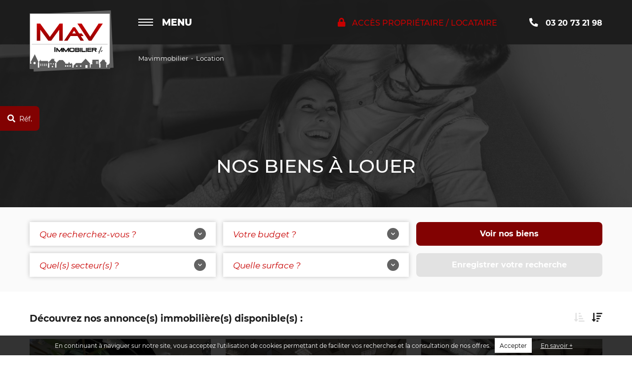

--- FILE ---
content_type: text/html; charset=UTF-8
request_url: https://www.mavimmobilier.fr/immobilier/location
body_size: 19630
content:
<!DOCTYPE HTML>
<html lang="fr">

<head>	

<title>Nos biens à louer : découvrez toutes nos annonces mises à jour régulièrement </title>
	
<meta name="description" content="Vous recherchez un bien à louer sur Lille et sa métropole ? Cliquez ici pour découvrir les maisons et appartements en exclusivité à vendre et à louer par Mavimmobilier. " />

<link rel="canonical" href="https://www.mavimmobilier.fr/immobilier/location">

<!-- Opengraph-->
<meta property="og:site_name" content="Mav Immobilier" />
<meta property="og:type" content="website" />
<meta property="og:url" content="https://www.mavimmobilier.fr/immobilier/location" />
<meta property="og:title" content="Nos biens à louer : découvrez toutes nos annonces mises à jour régulièrement " />
<meta property="og:description" content="Vous recherchez un bien à louer sur Lille et sa métropole ? Cliquez ici pour découvrir les maisons et appartements en exclusivité à vendre et à louer par Mavimmobilier. " />
<meta property="og:image" content="https://www.mavimmobilier.fr/img/acheter-louer.jpg" />

<meta name="twitter:card" content="summary" />
<meta name="twitter:site" content="Mav Immobilier" />
<meta name="twitter:title" content="Nos biens à louer : découvrez toutes nos annonces mises à jour régulièrement " />
<meta name="twitter:description" content="Vous recherchez un bien à louer sur Lille et sa métropole ? Cliquez ici pour découvrir les maisons et appartements en exclusivité à vendre et à louer par Mavimmobilier. " />
<meta name="twitter:image" content="https://www.mavimmobilier.fr/img/acheter-louer.jpg" />
<meta name="twitter:url" content="https://www.mavimmobilier.fr/immobilier/location" />

<meta charset="utf-8" />
<meta http-equiv="X-UA-Compatible" content="IE=edge,chrome=1" />

<!-- Mobile Devices -->
<meta name="viewport" content="width=device-width, initial-scale=1" />
<meta name="format-detection" content="telephone=no" />
<meta name="mobile-web-app-capable" content="yes" />
<meta name="mobile-web-app-title" content="Mav Immobilier" />
<meta name="apple-mobile-web-app-capable" content="yes" />
<meta name="apple-mobile-web-app-title" content="Mav Immobilier" />

<!-- Favicon -->
<link rel="apple-touch-icon" sizes="180x180" href="https://www.mavimmobilier.fr/img/favicons/apple-touch-icon.png">
<link rel="icon" type="image/png" sizes="32x32" href="https://www.mavimmobilier.fr/img/favicons/favicon-32x32.png">
<link rel="icon" type="image/png" sizes="16x16" href="https://www.mavimmobilier.fr/img/favicons/favicon-16x16.png">
<link rel="manifest" href="https://www.mavimmobilier.fr/img/favicons/site.webmanifest">
<link rel="mask-icon" href="https://www.mavimmobilier.fr/img/favicons/safari-pinned-tab.svg" color="#e10000">
<link rel="shortcut icon" href="https://www.mavimmobilier.fr/img/favicons/favicon.ico">
<meta name="msapplication-TileColor" content="#ffffff">
<meta name="msapplication-config" content="https://www.mavimmobilier.fr/img/favicons/browserconfig.xml">
<meta name="theme-color" content="#ffffff">

<!-- extra styles -->
<link rel="stylesheet" type="text/css" href="https://www.mavimmobilier.fr/fonts/fontawesome/css/all.min.css" />
<link rel="stylesheet" type="text/css" href="https://www.mavimmobilier.fr/js/owl/owl.carousel.min.css" />
<link rel="stylesheet" type="text/css" href="https://www.mavimmobilier.fr/js/lightgallery/css/lightgallery.min.css" />
<link rel="stylesheet" type="text/css" href="https://www.mavimmobilier.fr/js/lightgallery/css/lg-transitions.min.css" />
<link rel="stylesheet" type="text/css" href="https://www.mavimmobilier.fr/js/nouislider/nouislider.min.css" />

<!-- main style -->
<link rel="stylesheet" type="text/css" href="https://www.mavimmobilier.fr/css/main.css" />
<link rel="stylesheet" type="text/css" href="https://www.mavimmobilier.fr/css/custom.css" />

<!-- Global site tag (gtag.js) - Google Analytics -->
<script async src="https://www.googletagmanager.com/gtag/js?id=UA-21663573-1"></script>
<script>
  window.dataLayer = window.dataLayer || [];
  function gtag(){dataLayer.push(arguments);}
  gtag('js', new Date());

  gtag('config', 'UA-21663573-1');
</script>
	

</head>

<body>
<div class="no_overflow">
	<header>
	<div class="container">
		<div class="header__logo">
			 <a class="large" href="https://www.mavimmobilier.fr/" title="Accueil Mav Immobilier">
				<img src="https://www.mavimmobilier.fr/img/mav-immobilier.svg" alt="Mav Immobilier" />
			</a>
		</div>

		<div class="header__burger">
			<div class="burger"><span></span></div>
			<span class="burger_text">Menu</span>
		</div>

		<div class="header__infos">
			<a class="d-lg-inline-block d-none" href="/extranet"><i class="fas fa-lock"></i> Accès Propriétaire / Locataire</a>
			<a href="#" onClick="send3C('Mavimmobilier.fr','CLIC TEL HEADER','03 30 73 21 98','tel:+33330732198');"><i class="fas fa-phone-alt"></i> 03 20 73 21 98</a>
		</div>
	</div>
	


	<div class="header__menu">
		<div class="container">
			<nav>
				<ul>
					<li><a href="https://www.mavimmobilier.fr/immobilier/vente">Acheter</a></li>
					<li><a href="https://www.mavimmobilier.fr/immobilier/location">Louer</a></li>
					<li><a href="https://www.mavimmobilier.fr/alerte-mail">Alerte Mail</a></li>
					<li><a href="https://www.mavimmobilier.fr/vendre-son-bien">Vendre votre bien</a></li>
					<li><a href="https://www.mavimmobilier.fr/estimation-immobiliere">Estimer votre bien</a></li>
					<li><a href="https://www.mavimmobilier.fr/gestion-locative">Gestion locative</a></li>
					<li><a href="https://www.mavimmobilier.fr/investissement-immobilier">Investir</a></li>
					<li><a href="https://www.mavimmobilier.fr/nos-agences">Nos agences</a></li>
					<li><a href="https://www.mavimmobilier.fr/blog">Notre blog</a></li>
					<li><a href="https://www.mavimmobilier.fr/contactez-nous">Contactez-nous</a></li>
				</ul>

				<a class="d-lg-none d-block access" href="https://adbnet.krier.fr//login.aspx?url=/" target="_blank"><i class="fas fa-lock"></i> Accès Propriétaire / Locataire</a>

				<div class="rs_links">
					<a href="https://www.facebook.com/MAVimmobilier/" title="Facebook" target="_blank"><i class="fab fa-facebook-f"></i></a>
					<a href="https://www.instagram.com/mavimmobilier/" title="Instagram" target="_blank"><i class="fab fa-instagram"></i></a>
					<a href="https://www.youtube.com/channel/UCm45kxN4w7s5jmd8oEbxIxw" title="Youtube" target="_blank"><i class="fab fa-youtube"></i></a>
				</div>
			</nav>
		</div>
	</div>
</header>


	<section class="top_page">
		<div class="top_page__img">
			<img src="https://www.mavimmobilier.fr/img/acheter-louer.jpg" alt="Acheter ou louer avec Mav Immobilier" />
		</div>
		<div class="container">
			<div class="breadcrumb">
	<ul>
		<li><a href="/" title="Accueil">Mavimmobilier</a></li>
			<li><a href="/immobilier/location" title="">Location</a></li>	</ul>
</div>

			<div class="top_page__content text-center">
				<h1 class="page_title">Nos biens à louer </h1>
			</div>
		</div>

		<div class="search_ref">
			<form method="post" action="" id="refSearch">
				<button type="button"><i class="fas fa-search"></i><span>Réf.</span></button>
				<input type="text" name="ref" id="red" placeholder="Référence ?" value="" />
			</form>
		</div>
	</section>

	<section class="container search_filter bg_grey">
<form action="https://www.mavimmobilier.fr/produits.php" method="get" id="searchFilter">
	<input type="hidden" name="ff" value="1"/>
		<div class="row justify-content-center">
			<div class="col-lg-4 col-md-6">
				<!-- TYPES DE BIEN -->
				<div class="input_custom_wrap has_checkboxes" id="custom_type">
					<p class="placeholder">Que recherchez-vous ?</p>

					<div class="input_custom">
						<div class="check_box_regular red">
							<input type="checkbox" name="type[]" id="cb1_type" value="MAI"  />
							<label for="cb1_type">Maison</label>
						</div>
						<div class="check_box_regular red">
							<input type="checkbox" name="type[]" id="cb2_type" value="APT"  />
							<label for="cb2_type">Appartement</label>
						</div>
						<div class="check_box_regular red">
							<input type="checkbox" name="type[]" id="cb3_type" value="AUT"  />
							<label for="cb3_type">Autres types</label>
						</div>
						<button type="button" class="btn btn_red btn_small btn_apply">Appliquer</button>
					</div>
				</div>

				<!-- SECTEURS -->
				<div class="input_custom_wrap input_custom_search" id="custom_villes">
					<p class="placeholder">Quel(s) secteur(s) ?</p>

					<div class="input_custom">
						<input class="input_search" id="where" placeholder="Rechercher une ville..." />
						<div class="tags" id="tags_where"></div>
							
						<button type="button" class="btn btn_red btn_small btn_apply">Appliquer</button>
					</div>
				</div>
				<!-- FIN SECTEURS -->
			</div>
			
			<div class="col-lg-4 col-md-6">
				<!-- BUDGET -->

				<!-- Si location -->
								<div class="input_custom_wrap" id="custom_budget_loc_wrap">
					<p class="placeholder">Votre budget ?</p>
					
					<div class="input_custom">
						<div class="input_range" id="custom_budget_loc">
							<p class="render">De <span id="update_min_price_loc"></span> € à <span id="update_max_price_loc"></span> € <span class="more">et +</span></p>

							<div class="range" id="range_budget_loc"></div>

							<input type="hidden" name="min_price_loc" id="min_price_loc" value="0" />
							<input type="hidden" name="max_price_loc" id="max_price_loc" value="3000" />

							<button type="button" class="btn btn_red btn_small btn_apply">Appliquer</button>
						</div>
					</div>
				</div>
								
				<!-- FIN BUDGET -->
				
				<!-- SURFACE -->
				<div class="input_custom_wrap" id="custom_size_wrap">
					<p class="placeholder">Quelle surface ?</p>
					
					<div class="input_custom">
						<div class="input_range" id="custom_size">
							<p class="render">De <span id="update_min_size"></span> m² à <span id="update_max_size"></span> m² <span class="more">et +</span></p>
							
							<div class="range" id="range_size"></div>

							<input type="hidden" name="min_size" id="min_size" value="0" />
							<input type="hidden" name="max_size" id="max_size" value="500" />

							<button type="button" class="btn btn_red btn_small btn_apply">Appliquer</button>
						</div>
					</div>
				</div>
				<!-- FIN SURFACE -->						
			</div>
			
			<div class="col-lg-4">	
				<input type="hidden" value="1" name="filter" />
				<button type="submit" class="btn btn_red btn_small btn_form" >Voir nos biens</button>
				<a href="/alerte-mail" class="btn btn_light_grey btn_small btn_form">Enregistrer votre recherche</a>			
			</div>
		</div>
	</form>
</section>

	<section class="container products_list mt40">
				<div class="products_list__top">
			<h2 class="subtitle">Découvrez nos <span id="nbrProducts"></span> annonce(s) immobilière(s) disponible(s) :</h2>
			
			<div class="products_sort">
				<button type="button" value="asc" class="orderList " onclick="window.location = '?trie=asc'" title="Par prix croissants" ><i class="fas fa-sort-amount-down-alt"></i></button>
				<button type="button" value="desc" class="orderList active" onclick="window.location = '?trie=desc'" title="Par prix décroissants"><i class="fas fa-sort-amount-down" title="Par prix décroissants"></i></button>
			</div>
		</div>
		
		<div class="row" id="products_listing">
			
			<div class="col-xl-4 col-md-6 product_bloc wow fadeIn" data-wow-duration="0.6s" data-wow-delay="0" data-wow-offset="10">
				<a class="bloc_product " href="https://www.mavimmobilier.fr/annonces/location/commerce/aire-sur-la-lys/FPL004">
					<div class="bloc_product__img_wrap">
						<div class="bloc_product__img">
							<img src="https://www.mavimmobilier.fr/img/biens/ab69243c60cdc985c977bfe641b02699.jpg" alt="Commerce à LOUER - Réf. FPL004" />
							
														
							<div class="bloc_product__hover">
								<div class="hover_content">
																			<p>AIRE SUR LA LYS - LOCAL COMMERCIAL DE 246M²- CENTRE COMMERCIAL DU VAL DE LYSGalerie Marchande du Val de Lys! Belle opportunité pour les commerçants !
Nous vous proposons ce local commercial idéalement situé au cœur de la galerie marchande du Val de Lys, à Aire-sur-la-Lys. D'une superficie totale de 246 m², ce local a été rénové il y a 4 ans! Il est composé d'une belle surface commerciale, une réserve, un bureau, une cuisine et des sanitaires. Le local bénéficie d’un double accès, à la fois...</p>
										<span class="btn btn_red btn_small">Découvrir</span>
																		
								</div>
							</div>
						</div>
					</div>
					<div class="bloc_product__content">
						<h3>Commerce à LOUER - <span class="ref nowrap">Réf. FPL004</span> <br/><span>Aire-sur-la-lys</span></h3>
						<div class="content_infos">
							<p class="content_infos__size">246,00 m²</p>
															<p class="content_infos__price">5 740 € CC</p>
													</div>
					</div>
				</a>
			</div>
			
			<div class="col-xl-4 col-md-6 product_bloc wow fadeIn" data-wow-duration="0.6s" data-wow-delay="0" data-wow-offset="10">
				<a class="bloc_product " href="https://www.mavimmobilier.fr/annonces/location/commerce/saint-omer/FPL0024">
					<div class="bloc_product__img_wrap">
						<div class="bloc_product__img">
							<img src="https://www.mavimmobilier.fr/img/biens/085aba49c15dddb07981eff49b789a4f.jpg" alt="Commerce à LOUER - Réf. FPL0024" />
							
														
							<div class="bloc_product__hover">
								<div class="hover_content">
																			<p>SAINT-OMER - LOCAL COMMERCAL RUE DE DUNKERQUENous vous proposons à la location un local commercial, composé d'une surface de vente de 189,83m², et de surfaces annexes pour 90,23m² (vitrine, réserves, sanitaires) ainsi qu'une cave en plusieurs parties pour 118,72m² idéalement située en centre-ville de Saint-Omer. Surface utile des locaux : 280m²Protection par grille électriqueSystème de climatisation réversibleDisponible de suite Loyer mensuel : 2 980,00€ HTCharges mensuelles : 700,00€...</p>
										<span class="btn btn_red btn_small">Découvrir</span>
																		
								</div>
							</div>
						</div>
					</div>
					<div class="bloc_product__content">
						<h3>Commerce à LOUER - <span class="ref nowrap">Réf. FPL0024</span> <br/><span>Saint-omer</span></h3>
						<div class="content_infos">
							<p class="content_infos__size">280,00 m²</p>
															<p class="content_infos__price">2 980 € CC</p>
													</div>
					</div>
				</a>
			</div>
			
			<div class="col-xl-4 col-md-6 product_bloc wow fadeIn" data-wow-duration="0.6s" data-wow-delay="0" data-wow-offset="10">
				<a class="bloc_product " href="https://www.mavimmobilier.fr/annonces/location/commerce/longuenesse/FPG0099">
					<div class="bloc_product__img_wrap">
						<div class="bloc_product__img">
							<img src="https://www.mavimmobilier.fr/img/biens/53a9e47385a6549012fd9d2c699ff567.jpg" alt="Commerce à LOUER - Réf. FPG0099" />
							
														
							<div class="bloc_product__hover">
								<div class="hover_content">
																			<p>LONGUENESSE - LOCAL COMMERCIAL DE 695M² AVEC PARKINGNous vous proposons à la location un local commercial d'environ 695m² comprenant une entrée avec un comptoir, deux bureaux, deux espaces de stockages et une vaste surface de vente, d'une pièce équipée d'un évier, d'un WC.Disponible de suite Loyer mensuel : 2 500,00€ Charges mensuelles : 350,00€ correspondant à la taxe foncière et l'eauDépôt de garantie : 2 mois de loyerHonoraires d'agence : 2 500,00€ HTN'hésitez pas à nous contacter au...</p>
										<span class="btn btn_red btn_small">Découvrir</span>
																		
								</div>
							</div>
						</div>
					</div>
					<div class="bloc_product__content">
						<h3>Commerce à LOUER - <span class="ref nowrap">Réf. FPG0099</span> <br/><span>Longuenesse</span></h3>
						<div class="content_infos">
							<p class="content_infos__size">695,00 m²</p>
															<p class="content_infos__price">2 500 € CC</p>
													</div>
					</div>
				</a>
			</div>
			
			<div class="col-xl-4 col-md-6 product_bloc wow fadeIn" data-wow-duration="0.6s" data-wow-delay="0" data-wow-offset="10">
				<a class="bloc_product " href="https://www.mavimmobilier.fr/annonces/location/maison/wasquehal/GPG1281-8">
					<div class="bloc_product__img_wrap">
						<div class="bloc_product__img">
							<img src="https://www.mavimmobilier.fr/img/biens/cf75f4527834ef4e8053ca9b31761469.jpg" alt="Maison à LOUER - Réf. GPG1281-8" />
							
														
							<div class="bloc_product__hover">
								<div class="hover_content">
																			<p>A LOUER - WASQUEHAL - Située avenue de la Marne, à quelques mètres de la station de tramway Cartelot et du centre commercial Carrefour, maison individuelle au calme de 158 m² habitable, composée d'une entrée avec WC indépendants, un séjour 35,75m², cuisine aménagée et équipée (four, plaques, hotte), un cellier attenant, une suite parentale avec dressing et salle de bains. A l'étage, trois chambres dont une avec de grands placards, une salle de douche et un WC séparé. Jardin de 993m², une cave...</p>
										<span class="btn btn_red btn_small">Découvrir</span>
																		
								</div>
							</div>
						</div>
					</div>
					<div class="bloc_product__content">
						<h3>Maison à LOUER - <span class="ref nowrap">Réf. GPG1281-8</span> <br/><span>Wasquehal</span></h3>
						<div class="content_infos">
							<p class="content_infos__size">158,51 m²</p>
															<p class="content_infos__price">2 125 € CC</p>
													</div>
					</div>
				</a>
			</div>
			
			<div class="col-xl-4 col-md-6 product_bloc wow fadeIn" data-wow-duration="0.6s" data-wow-delay="0" data-wow-offset="10">
				<a class="bloc_product " href="https://www.mavimmobilier.fr/annonces/location/maison/englos/BPL1751">
					<div class="bloc_product__img_wrap">
						<div class="bloc_product__img">
							<img src="https://www.mavimmobilier.fr/img/biens/3b8f2f3246ab81da3e4aaf4d3bb4a082.jpg" alt="Maison à LOUER - Réf. BPL1751" />
							
														
							<div class="bloc_product__hover">
								<div class="hover_content">
																			<p>A LOUER - ENGLOS - Au calme, superbe maison individuelle offrant au rez de Chaussée : une entrée, salon/salle à manger parqueté avec cheminée insert, un bureau, cuisine équipée et une arrière-cuisine/buanderie, WC. Au 1er étage : 3 grandes chambres , une salle de bain et salle de douche, WC. Au 2éme étage : 1 bureau et 3 greniers rangement. La maison dispose d'un magnifique jardin sur un terrain de 1230 m² et de stationnement. Une cave. Disponible immédiatement. Chauffage individuel cuve fuel...</p>
										<span class="btn btn_red btn_small">Découvrir</span>
																		
								</div>
							</div>
						</div>
					</div>
					<div class="bloc_product__content">
						<h3>Maison à LOUER - <span class="ref nowrap">Réf. BPL1751</span> <br/><span>Englos</span></h3>
						<div class="content_infos">
							<p class="content_infos__size">155,00 m²</p>
															<p class="content_infos__price">1 965 € CC</p>
													</div>
					</div>
				</a>
			</div>
			
			<div class="col-xl-4 col-md-6 product_bloc wow fadeIn" data-wow-duration="0.6s" data-wow-delay="0" data-wow-offset="10">
				<a class="bloc_product " href="https://www.mavimmobilier.fr/annonces/location/commerce/saint-omer/FPG0076">
					<div class="bloc_product__img_wrap">
						<div class="bloc_product__img">
							<img src="https://www.mavimmobilier.fr/img/biens/0affae14d2e177e0591f9f79c397deec.jpg" alt="Commerce à LOUER - Réf. FPG0076" />
							
														
							<div class="bloc_product__hover">
								<div class="hover_content">
																			<p>SAINT-OMER - LOCAL COMMERCIAL RUE DES CLOUTERIES
Nous vous proposons à la location un local commercial idéalement situé en centre-ville de Saint-Omer, dans la rue des Clouteries. Il se compose d'une grande surface commerciale avec de belles vitrines, et une réserve. Au 1er étage: un point d'eau, un WC et trois pièces pouvant servir de réserves ou de bureaux. Au 2e étage: un spacieux grenier.
+ Une grande cave en sous solChauffage au gaz de villeDisponible de suite
Loyer mensuel: 1...</p>
										<span class="btn btn_red btn_small">Découvrir</span>
																		
								</div>
							</div>
						</div>
					</div>
					<div class="bloc_product__content">
						<h3>Commerce à LOUER - <span class="ref nowrap">Réf. FPG0076</span> <br/><span>Saint-omer</span></h3>
						<div class="content_infos">
							<p class="content_infos__size">101,84 m²</p>
															<p class="content_infos__price">1 700 € CC</p>
													</div>
					</div>
				</a>
			</div>
			
			<div class="col-xl-4 col-md-6 product_bloc wow fadeIn" data-wow-duration="0.6s" data-wow-delay="0" data-wow-offset="10">
				<a class="bloc_product " href="https://www.mavimmobilier.fr/annonces/location/appartement/mouvaux/BPL1753">
					<div class="bloc_product__img_wrap">
						<div class="bloc_product__img">
							<img src="https://www.mavimmobilier.fr/img/biens/acd72c8f0ecea37303d516d8db0b9782.jpg" alt="Appartement à LOUER - Réf. BPL1753" />
							
														
							<div class="bloc_product__hover">
								<div class="hover_content">
																			<p>A LOUER - MOUVAUX, rue Mirabeau - Dans résidence calme et sécurisée, bel appartement T3 de 100 m² offrant entrée, salon de 30m² traversant très lumineux sur balcon bien exposé, un séjour de 14m², cuisine aménagée (hotte), deux chambres dont une avec salle de bains, une salle de douche et WC séparés. Nombreux placards. Une cave. Un garage en sous-sol (possibilité de garer 2 voitures). Local à vélos. Chauffage individuel électrique - menuiseries double-vitrage. A proximité du Tramway (station...</p>
										<span class="btn btn_red btn_small">Découvrir</span>
																		
								</div>
							</div>
						</div>
					</div>
					<div class="bloc_product__content">
						<h3>Appartement à LOUER - <span class="ref nowrap">Réf. BPL1753</span> <br/><span>Mouvaux</span></h3>
						<div class="content_infos">
							<p class="content_infos__size">100,44 m²</p>
															<p class="content_infos__price">1 458 € CC</p>
													</div>
					</div>
				</a>
			</div>
			
			<div class="col-xl-4 col-md-6 product_bloc wow fadeIn" data-wow-duration="0.6s" data-wow-delay="0" data-wow-offset="10">
				<a class="bloc_product " href="https://www.mavimmobilier.fr/annonces/location/commerce/armentieres/SSG680">
					<div class="bloc_product__img_wrap">
						<div class="bloc_product__img">
							<img src="https://www.mavimmobilier.fr/img/biens/93e03f4710d356c22926cedd33d2dfff.jpg" alt="Commerce à LOUER - Réf. SSG680" />
							
														
							<div class="bloc_product__hover">
								<div class="hover_content">
																			<p>A LOUER - ARMENTIERES, Local commercial - surface de 65 m² offrant une vaste piéce d'accueil, une arriére cuisine. Loyer : 1400€ (charge en suplément comprenant l'eau - Taxe foncière à régler une fois par an) - Dépot de garantie : 4200€ - Honoraires charge locataire : Visite, constitution du dossier, Bail et état des lieux : 1400€. Disponible immédiatement.</p>
										<span class="btn btn_red btn_small">Découvrir</span>
																		
								</div>
							</div>
						</div>
					</div>
					<div class="bloc_product__content">
						<h3>Commerce à LOUER - <span class="ref nowrap">Réf. SSG680</span> <br/><span>Armentières</span></h3>
						<div class="content_infos">
							<p class="content_infos__size">60,00 m²</p>
															<p class="content_infos__price">1 400 € CC</p>
													</div>
					</div>
				</a>
			</div>
			
			<div class="col-xl-4 col-md-6 product_bloc wow fadeIn" data-wow-duration="0.6s" data-wow-delay="0" data-wow-offset="10">
				<a class="bloc_product " href="https://www.mavimmobilier.fr/annonces/location/commerce/saint-omer/FPG0086">
					<div class="bloc_product__img_wrap">
						<div class="bloc_product__img">
							<img src="https://www.mavimmobilier.fr/img/biens/38c67739d329339d2d3c1061ec3b14c4.jpg" alt="Commerce à LOUER - Réf. FPG0086" />
							
														
							<div class="bloc_product__hover">
								<div class="hover_content">
																			<p>SAINT-OMER - LOCAL COMMERCIAL RUE DE DUNKERQUENous vous proposons à la location un local commercial de 117 m² idéalement situé comprenant une grande surface de vente lumineuse, une réserve ainsi qu’un espace de stockage à l’étage. Le bien dispose d’une climatisation réversible, offrant un confort optimal toute l’année.DPE: ViergeLoyer mensuel : 1 250,00 HT + TVADépôt de garantie : 2 mois de loyer HTHonoraires d'agence : 1 500,00€ HTN'hésitez pas à nous contacter au 03.21.11.61.93 si vous...</p>
										<span class="btn btn_red btn_small">Découvrir</span>
																		
								</div>
							</div>
						</div>
					</div>
					<div class="bloc_product__content">
						<h3>Commerce à LOUER - <span class="ref nowrap">Réf. FPG0086</span> <br/><span>Saint-omer</span></h3>
						<div class="content_infos">
							<p class="content_infos__size">117,00 m²</p>
															<p class="content_infos__price">1 250 € CC</p>
													</div>
					</div>
				</a>
			</div>
			
			<div class="col-xl-4 col-md-6 product_bloc wow fadeIn" data-wow-duration="0.6s" data-wow-delay="0" data-wow-offset="10">
				<a class="bloc_product " href="https://www.mavimmobilier.fr/annonces/location/commerce/saint-omer/FPL00998">
					<div class="bloc_product__img_wrap">
						<div class="bloc_product__img">
							<img src="https://www.mavimmobilier.fr/img/biens/5a6103acf3a60b395d04b79a9111b672.jpg" alt="Commerce à LOUER - Réf. FPL00998" />
							
														
							<div class="bloc_product__hover">
								<div class="hover_content">
																			<p>SAINT-OMER - LOCAL COMMERCIAL RUE DE DUNKERQUEBELLE OPPORTUNITE ! Nous vous proposons à la location un local commercial d'environ 120m² composé d'une vaste surface de vente bénéficiant de deux vitrines, d'une réserve, d'une pièce équipée d'un évier, d'un WC avec lave-mains ainsi que d'un espace de stockage complémentaire. Le local est chauffé et rafraîchi par un système de climatisation réversible, garantissant confort en toute saison. Disponible de suite!Loyer mensuel : 1 250,00€ HTCharges...</p>
										<span class="btn btn_red btn_small">Découvrir</span>
																		
								</div>
							</div>
						</div>
					</div>
					<div class="bloc_product__content">
						<h3>Commerce à LOUER - <span class="ref nowrap">Réf. FPL00998</span> <br/><span>Saint-omer</span></h3>
						<div class="content_infos">
							<p class="content_infos__size">120,00 m²</p>
															<p class="content_infos__price">1 250 € CC</p>
													</div>
					</div>
				</a>
			</div>
			
			<div class="col-xl-4 col-md-6 product_bloc wow fadeIn" data-wow-duration="0.6s" data-wow-delay="0" data-wow-offset="10">
				<a class="bloc_product " href="https://www.mavimmobilier.fr/annonces/location/bureau/wattrelos/GPG602-2">
					<div class="bloc_product__img_wrap">
						<div class="bloc_product__img">
							<img src="https://www.mavimmobilier.fr/img/biens/6e7042e1f370ed1792d115e57fa121ee.jpg" alt="Bureau à LOUER - Réf. GPG602-2" />
							
														
							<div class="bloc_product__hover">
								<div class="hover_content">
																			<p>A LOUER - TOURCOING - Situé au 300 rue des Trois Pierres, dans des locaux sécurisés, local de 170m² au premier étage équipé d'une alarme. Place de parking dans la cour avec portail.Loyer : 1232€ TTC dont 320€ de provision pour charges (électricité, parties communes, chauffage, alarme, eau, sécurité incendie) - dépôt de garantie : 760€ - Honoraires de location : 1232€ TTC</p>
										<span class="btn btn_red btn_small">Découvrir</span>
																		
								</div>
							</div>
						</div>
					</div>
					<div class="bloc_product__content">
						<h3>Bureau à LOUER - <span class="ref nowrap">Réf. GPG602-2</span> <br/><span>Wattrelos</span></h3>
						<div class="content_infos">
							<p class="content_infos__size">170,00 m²</p>
															<p class="content_infos__price">1 232 € CC</p>
													</div>
					</div>
				</a>
			</div>
			
			<div class="col-xl-4 col-md-6 product_bloc wow fadeIn" data-wow-duration="0.6s" data-wow-delay="0" data-wow-offset="10">
				<a class="bloc_product " href="https://www.mavimmobilier.fr/annonces/location/appartement/lille/GPG676">
					<div class="bloc_product__img_wrap">
						<div class="bloc_product__img">
							<img src="https://www.mavimmobilier.fr/img/biens/b4053930eebb0f02fde90af6f87577c3.jpg" alt="Appartement à LOUER - Réf. GPG676" />
							
														
							<div class="bloc_product__hover">
								<div class="hover_content">
																			<p>A LOUER - LILLE - Situé dans une résidence de standing avec gardien, bel appartement meublé de 83,69m² composé d'un hall d'entrée avec placards, une cuisine séparée et équipée (four, plaque de cuisson, hotte, lave-vaisselle, réfrigérateur, lave-linge, micro-ondes), un séjour avec coin salon, deux chambres, une salle d'eau, un WC séparé et une place de parking en sous-sol. Menuiserie en double vitrage PVC et chauffage individuel électrique. Loyer 1180€ dont 150€ de charges (eau froide,...</p>
										<span class="btn btn_red btn_small">Découvrir</span>
																		
								</div>
							</div>
						</div>
					</div>
					<div class="bloc_product__content">
						<h3>Appartement à LOUER - <span class="ref nowrap">Réf. GPG676</span> <br/><span>Lille</span></h3>
						<div class="content_infos">
							<p class="content_infos__size">83,69 m²</p>
															<p class="content_infos__price">1 180 € CC</p>
													</div>
					</div>
				</a>
			</div>
			
			<div class="col-xl-4 col-md-6 product_bloc wow fadeIn" data-wow-duration="0.6s" data-wow-delay="0" data-wow-offset="10">
				<a class="bloc_product " href="https://www.mavimmobilier.fr/annonces/location/commerce/lille/GPG967BAILLEUL">
					<div class="bloc_product__img_wrap">
						<div class="bloc_product__img">
							<img src="https://www.mavimmobilier.fr/img/biens/16a6ac3abc2eac0d8ea0936899760baf.jpg" alt="Commerce à LOUER - Réf. GPG967BAILLEUL" />
							
														
							<div class="bloc_product__hover">
								<div class="hover_content">
																			<p>A LOUER - LILLE Au pied d'une résidence des années 1970, local de 46m² composé de deux pièces, à 5 minutes à pied de la station de métro Porte des Postes. Loyer HT : 835€ + 150€ de provisions de charges mensuelle (chauffage, taxe foncière) - Dépôt de garantie : 1670€ - Honoraires charge locataire : 835€</p>
										<span class="btn btn_red btn_small">Découvrir</span>
																		
								</div>
							</div>
						</div>
					</div>
					<div class="bloc_product__content">
						<h3>Commerce à LOUER - <span class="ref nowrap">Réf. GPG967BAILLEUL</span> <br/><span>Lille</span></h3>
						<div class="content_infos">
							<p class="content_infos__size">46,44 m²</p>
															<p class="content_infos__price">1 152 € CC</p>
													</div>
					</div>
				</a>
			</div>
			
			<div class="col-xl-4 col-md-6 product_bloc wow fadeIn" data-wow-duration="0.6s" data-wow-delay="0" data-wow-offset="10">
				<a class="bloc_product " href="https://www.mavimmobilier.fr/annonces/location/bureau/villeneuve-dascq/GPG100937/33">
					<div class="bloc_product__img_wrap">
						<div class="bloc_product__img">
							<img src="https://www.mavimmobilier.fr/img/biens/deff80658eca8a4fefae18ad955257d8.jpg" alt="Bureau à LOUER - Réf. GPG100937/33" />
							
														
							<div class="bloc_product__hover">
								<div class="hover_content">
																			<p>A LOUER - VILLENEUVE D'ASCQ - Situé boulevard Georges Bizet, local commercial composé d'un hall d'entrée, deux grands bureau et d'une cave. Stationnement facile et gratuit à proximité. Nombreux commerces de proximité. Disponible le 27 novembre. Loyer : 1133€ TTC dont 155€ de charges (chauffage, taxe foncière) . Dépôt de garantie : 1000€. Honoraires agence : 1000€ dont 250€ pour l'état des lieux.</p>
										<span class="btn btn_red btn_small">Découvrir</span>
																		
								</div>
							</div>
						</div>
					</div>
					<div class="bloc_product__content">
						<h3>Bureau à LOUER - <span class="ref nowrap">Réf. GPG100937/33</span> <br/><span>Villeneuve-d'ascq</span></h3>
						<div class="content_infos">
							<p class="content_infos__size">80,00 m²</p>
															<p class="content_infos__price">1 133 € CC</p>
													</div>
					</div>
				</a>
			</div>
			
			<div class="col-xl-4 col-md-6 product_bloc wow fadeIn" data-wow-duration="0.6s" data-wow-delay="0" data-wow-offset="10">
				<a class="bloc_product " href="https://www.mavimmobilier.fr/annonces/location/commerce/wavrin/BPL1724">
					<div class="bloc_product__img_wrap">
						<div class="bloc_product__img">
							<img src="https://www.mavimmobilier.fr/img/biens/912a7ac74e7de4ecbd28f6cb3abf06b9.jpg" alt="Commerce à LOUER - Réf. BPL1724" />
							
														
							<div class="bloc_product__hover">
								<div class="hover_content">
																			<p>A LOUER - WAVRIN, rue Achille Pinteaux, Local commercial 3 pièces de 59m² offrant une pièce principale de 31m², un bureau de 13,26m², un espace cuisine de 9,11m² et WC séparés. Chauffage individuel électrique. Loyer charges comprises : 1120€ comprenant 120€ de provisions pour charges (eau froide et taxe foncière). Dépôt de garantie : 3000€. Honoraires agence : 758,42€ comprenant l'état des lieux d'entrée. Disponible immédiatement.</p>
										<span class="btn btn_red btn_small">Découvrir</span>
																		
								</div>
							</div>
						</div>
					</div>
					<div class="bloc_product__content">
						<h3>Commerce à LOUER - <span class="ref nowrap">Réf. BPL1724</span> <br/><span>Wavrin</span></h3>
						<div class="content_infos">
							<p class="content_infos__size">58,34 m²</p>
															<p class="content_infos__price">1 120 € CC</p>
													</div>
					</div>
				</a>
			</div>
			
			<div class="col-xl-4 col-md-6 product_bloc wow fadeIn" data-wow-duration="0.6s" data-wow-delay="0" data-wow-offset="10">
				<a class="bloc_product " href="https://www.mavimmobilier.fr/annonces/location/maison/faches-thumesnil/BPG679">
					<div class="bloc_product__img_wrap">
						<div class="bloc_product__img">
							<img src="https://www.mavimmobilier.fr/img/biens/318c4e4d58a1e51f1b31ac27c50e9ff8.jpg" alt="Maison à LOUER - Réf. BPG679" />
							
														
							<div class="bloc_product__hover">
								<div class="hover_content">
																			<p>À LOUER – FACHES-THUMESNIL – Place Victor Hugo - Charmante maison meublée rénovée de 100 m² offrant une entrée, une spacieuse double pièce de vie lumineuse avec une cuisine ouverte meublée et entièrement équipée (plaque de cuisson, hotte, four, réfrigérateur, lave-vaisselle). Salle d’eau avec machine à laver. WC séparés. À l’étage : deux chambres, une salle d’eau avec WC. Un jardin exposé plein sud, une cave ainsi qu’un garage avec porte automatisée complètent ce bien. Emplacement recherché,...</p>
										<span class="btn btn_red btn_small">Découvrir</span>
																		
								</div>
							</div>
						</div>
					</div>
					<div class="bloc_product__content">
						<h3>Maison à LOUER - <span class="ref nowrap">Réf. BPG679</span> <br/><span>Faches-thumesnil</span></h3>
						<div class="content_infos">
							<p class="content_infos__size">99,72 m²</p>
															<p class="content_infos__price">1 100 € CC</p>
													</div>
					</div>
				</a>
			</div>
			
			<div class="col-xl-4 col-md-6 product_bloc wow fadeIn" data-wow-duration="0.6s" data-wow-delay="0" data-wow-offset="10">
				<a class="bloc_product " href="https://www.mavimmobilier.fr/annonces/location/maison/saint-omer/EAL00999">
					<div class="bloc_product__img_wrap">
						<div class="bloc_product__img">
							<img src="https://www.mavimmobilier.fr/img/biens/deac5193079b3fb56e60fa95c041efbc.jpg" alt="Maison à LOUER - Réf. EAL00999" />
							
														
							<div class="bloc_product__hover">
								<div class="hover_content">
																			<p>SAINT-OMER - MAISON DE 118m² AVEC JARDIN PROCHE DU CENTRE VILLEMaison individuelle composée d'une entrée, un salon séjour spacieux, une cuisine aménagée, une chambre, une salle de douche et un WC séparé. A l'étage : un palier, deux chambres et une salle de bain avec une douche, une baignoire et un lavabo.+ un grand jardin et une caveChauffage individuelle au gaz de ville DPE : EDisponible de suiteLOCATION POUR UNE DUREE DE DEUX ANS, SOIT JUSQU'EN 2027Loyer mensuel hors charges : 1...</p>
										<span class="btn btn_red btn_small">Découvrir</span>
																		
								</div>
							</div>
						</div>
					</div>
					<div class="bloc_product__content">
						<h3>Maison à LOUER - <span class="ref nowrap">Réf. EAL00999</span> <br/><span>Saint-omer</span></h3>
						<div class="content_infos">
							<p class="content_infos__size">118,00 m²</p>
															<p class="content_infos__price">1 006,99 € CC</p>
													</div>
					</div>
				</a>
			</div>
			
			<div class="col-xl-4 col-md-6 product_bloc wow fadeIn" data-wow-duration="0.6s" data-wow-delay="0" data-wow-offset="10">
				<a class="bloc_product " href="https://www.mavimmobilier.fr/annonces/location/commerce/villeneuve-dascq/GPG967VILLENEUVE">
					<div class="bloc_product__img_wrap">
						<div class="bloc_product__img">
							<img src="https://www.mavimmobilier.fr/img/biens/9dbea9c752a83fa43b11ba23fa96c0b6.jpg" alt="Commerce à LOUER - Réf. GPG967VILLENEUVE" />
							
														
							<div class="bloc_product__hover">
								<div class="hover_content">
																			<p>A LOUER - VILLENEUVE D'ASCQ - Situé place de Verdun local commercial de 71m² composé d'un accès arrière, deux pièces d'exposition et d'une cave. Stationnement facile et gratuit sur la place. Nombreux commerces de proximité. Disponible immédiatement. Loyer : 1000€ TTC dont 250€ de charges (chauffage, taxe foncière) . Dépôt de garantie : 1000€. Honoraires agence : 1000€ dont 250€ pour l'état des lieux.</p>
										<span class="btn btn_red btn_small">Découvrir</span>
																		
								</div>
							</div>
						</div>
					</div>
					<div class="bloc_product__content">
						<h3>Commerce à LOUER - <span class="ref nowrap">Réf. GPG967VILLENEUVE</span> <br/><span>Villeneuve-d'ascq</span></h3>
						<div class="content_infos">
							<p class="content_infos__size">71,21 m²</p>
															<p class="content_infos__price">1 000 € CC</p>
													</div>
					</div>
				</a>
			</div>
			
			<div class="col-xl-4 col-md-6 product_bloc wow fadeIn" data-wow-duration="0.6s" data-wow-delay="0" data-wow-offset="10">
				<a class="bloc_product " href="https://www.mavimmobilier.fr/annonces/location/commerce/saint-omer/FPG0078">
					<div class="bloc_product__img_wrap">
						<div class="bloc_product__img">
							<img src="https://www.mavimmobilier.fr/img/biens/d8bf37af0d03baef4e51519d258ef2a0.jpg" alt="Commerce à LOUER - Réf. FPG0078" />
							
														
							<div class="bloc_product__hover">
								<div class="hover_content">
																			<p>SAINT-OMER - LOCAL COMMERCIAL RUE DE DUNKERQUE
Situé en plein cœur de la ville, ce local de 90 m² est idéal pour lancer ou développer votre activité.Il se compose d’un espace de vente accueillant, d’un bureau, de deux réserves pratiques et d’un point d’eau.
À l’étage, profitez d’espaces de stockage supplémentaires.Climatisation réversible pour le confort toute l’année.
Disponible de suite
DPE: ViergeLoyer mensuel: 980,00€+ Provision mensuelle de charges: 150,00€ correspondant à la taxe...</p>
										<span class="btn btn_red btn_small">Découvrir</span>
																		
								</div>
							</div>
						</div>
					</div>
					<div class="bloc_product__content">
						<h3>Commerce à LOUER - <span class="ref nowrap">Réf. FPG0078</span> <br/><span>Saint-omer</span></h3>
						<div class="content_infos">
							<p class="content_infos__size">90,00 m²</p>
															<p class="content_infos__price">980 € CC</p>
													</div>
					</div>
				</a>
			</div>
			
			<div class="col-xl-4 col-md-6 product_bloc wow fadeIn" data-wow-duration="0.6s" data-wow-delay="0" data-wow-offset="10">
				<a class="bloc_product " href="https://www.mavimmobilier.fr/annonces/location/appartement/loos/BPG408">
					<div class="bloc_product__img_wrap">
						<div class="bloc_product__img">
							<img src="https://www.mavimmobilier.fr/img/biens/c465dfa724caf2bf2c54b53c3863b60d.jpg" alt="Appartement à LOUER - Réf. BPG408" />
							
														
							<div class="bloc_product__hover">
								<div class="hover_content">
																			<p>À LOUER - LILLE/LOOS, rue Alexandra David Néel - Spacieux T3 meublé de 59.75 m² au sein d'une résidence récente et sécurisée. Offrant une entrée avec rangements, un salon/séjour parqueté avec cuisine américaine et accès à un petit jardin. Deux chambres avec lits, armoires et bureau, une salle de bain et des W.C. enfin. Une place de parking complète le bien. Chauffage individuel au gaz. Proche des bus et métro (Eurasanté) ainsi que des facultés de médecine, pharmacie et chirurgie dentaire....</p>
										<span class="btn btn_red btn_small">Découvrir</span>
																		
								</div>
							</div>
						</div>
					</div>
					<div class="bloc_product__content">
						<h3>Appartement à LOUER - <span class="ref nowrap">Réf. BPG408</span> <br/><span>Loos</span></h3>
						<div class="content_infos">
							<p class="content_infos__size">60,00 m²</p>
															<p class="content_infos__price">960 € CC</p>
													</div>
					</div>
				</a>
			</div>
			
			<div class="col-xl-4 col-md-6 product_bloc wow fadeIn" data-wow-duration="0.6s" data-wow-delay="0" data-wow-offset="10">
				<a class="bloc_product " href="https://www.mavimmobilier.fr/annonces/location/appartement/croix/GPG101542">
					<div class="bloc_product__img_wrap">
						<div class="bloc_product__img">
							<img src="https://www.mavimmobilier.fr/img/biens/ce02de373ce17ecd41281f0fc21021e2.jpg" alt="Appartement à LOUER - Réf. GPG101542" />
							
														
							<div class="bloc_product__hover">
								<div class="hover_content">
																			<p>A LOUER - CROIX - Idéalement situé, à 350 mètres de la station de métro Croix Centre et de ses commerces, appartement rénové de type 3 composé d'une entrée, une cuisine, un séjour avec balcon, deux chambres, une place de parking privative et d'une cave. Menuiserie en double vitrage PVC et chauffage individuel électrique. Loyer 950€ dont 90€ de charges (eau froide, entretien des parties communes, entretien chaudière), dépôt de garantie : 860€. Honoraires d'agence : 807,30€ dont 186,30€ d'état...</p>
										<span class="btn btn_red btn_small">Découvrir</span>
																		
								</div>
							</div>
						</div>
					</div>
					<div class="bloc_product__content">
						<h3>Appartement à LOUER - <span class="ref nowrap">Réf. GPG101542</span> <br/><span>Croix</span></h3>
						<div class="content_infos">
							<p class="content_infos__size">62,10 m²</p>
															<p class="content_infos__price">950 € CC</p>
													</div>
					</div>
				</a>
			</div>
			
			<div class="col-xl-4 col-md-6 product_bloc wow fadeIn" data-wow-duration="0.6s" data-wow-delay="0" data-wow-offset="10">
				<a class="bloc_product " href="https://www.mavimmobilier.fr/annonces/location/commerce/aire-sur-la-lys/FPL00993">
					<div class="bloc_product__img_wrap">
						<div class="bloc_product__img">
							<img src="https://www.mavimmobilier.fr/img/biens/6ac0dbec8e3a3b9687824bdb643ad865.jpg" alt="Commerce à LOUER - Réf. FPL00993" />
							
														
							<div class="bloc_product__hover">
								<div class="hover_content">
																			<p>AIRE SUR LA LYS - GALERIE MARCHANDE - EMPLACEMENT POUR KIOSQUECentre Commercial du Val de Lys!Vous souhaitez lancer ou développer votre activité ? Profitez d’un emplacement stratégique au sein du Centre Commercial du Val de Lys à Aire-sur-la-Lys. Ce centre, bien implanté dans la région, attire quotidiennement un grand nombre de visiteurs grâce à la diversité et à la qualité des enseignes présentes.Au coeur de l'allée centrale de la Galerie marchande, nous vous proposons un emplacement de 14m²...</p>
										<span class="btn btn_red btn_small">Découvrir</span>
																		
								</div>
							</div>
						</div>
					</div>
					<div class="bloc_product__content">
						<h3>Commerce à LOUER - <span class="ref nowrap">Réf. FPL00993</span> <br/><span>Aire-sur-la-lys</span></h3>
						<div class="content_infos">
							<p class="content_infos__size">14,00 m²</p>
															<p class="content_infos__price">933 € CC</p>
													</div>
					</div>
				</a>
			</div>
			
			<div class="col-xl-4 col-md-6 product_bloc wow fadeIn" data-wow-duration="0.6s" data-wow-delay="0" data-wow-offset="10">
				<a class="bloc_product " href="https://www.mavimmobilier.fr/annonces/location/commerce/tourcoing/GPG967">
					<div class="bloc_product__img_wrap">
						<div class="bloc_product__img">
							<img src="https://www.mavimmobilier.fr/img/biens/c07ace30cc96fb5b981c3c23305e235b.jpg" alt="Commerce à LOUER - Réf. GPG967" />
							
														
							<div class="bloc_product__hover">
								<div class="hover_content">
																			<p>A LOUER - TOURCOING - situé rue de Lille, dans une rue commerçante du centre de Tourcoing, local commercial avec un grand potentiel. Travaux à prévoir.Loyer: 750€HT - Charges: 150€ - Dépôt de garantie: 1500€ Honoraire de location : 750 € dont 150€ d'état des lieux</p>
										<span class="btn btn_red btn_small">Découvrir</span>
																		
								</div>
							</div>
						</div>
					</div>
					<div class="bloc_product__content">
						<h3>Commerce à LOUER - <span class="ref nowrap">Réf. GPG967</span> <br/><span>Tourcoing</span></h3>
						<div class="content_infos">
							<p class="content_infos__size">100,00 m²</p>
															<p class="content_infos__price">900 € CC</p>
													</div>
					</div>
				</a>
			</div>
			
			<div class="col-xl-4 col-md-6 product_bloc wow fadeIn" data-wow-duration="0.6s" data-wow-delay="0" data-wow-offset="10">
				<a class="bloc_product " href="https://www.mavimmobilier.fr/annonces/location/commerce/roubaix/GPG101130-260">
					<div class="bloc_product__img_wrap">
						<div class="bloc_product__img">
							<img src="https://www.mavimmobilier.fr/img/biens/edd1f64185ac26eb87f080d070194092.jpg" alt="Commerce à LOUER - Réf. GPG101130-260" />
							
														
							<div class="bloc_product__hover">
								<div class="hover_content">
																			<p>A LOUER - ROUBAIX - Situé à 1 kilomètre à la station de métro et de Tram Eurotéléport, local commercial d'environ 70m² composé d'une pièce d'accueil public, une seconde pouvant faire office de cuisine. Disponible immédiatement. Loyer : 840€ TTC dont 60€ de charges (taxe foncière) . Dépôt de garantie : 860€. Honoraires agence : 860€ dont 160€ pour l'état des lieux.</p>
										<span class="btn btn_red btn_small">Découvrir</span>
																		
								</div>
							</div>
						</div>
					</div>
					<div class="bloc_product__content">
						<h3>Commerce à LOUER - <span class="ref nowrap">Réf. GPG101130-260</span> <br/><span>Roubaix</span></h3>
						<div class="content_infos">
							<p class="content_infos__size">70,00 m²</p>
															<p class="content_infos__price">840 € CC</p>
													</div>
					</div>
				</a>
			</div>
			
			<div class="col-xl-4 col-md-6 product_bloc wow fadeIn" data-wow-duration="0.6s" data-wow-delay="0" data-wow-offset="10">
				<a class="bloc_product " href="https://www.mavimmobilier.fr/annonces/location/maison/halluin/GPG100322-15">
					<div class="bloc_product__img_wrap">
						<div class="bloc_product__img">
							<img src="https://www.mavimmobilier.fr/img/biens/0db397dc1a6f2b7870eb77c46fb1a517.jpg" alt="Maison à LOUER - Réf. GPG100322-15" />
							
														
							<div class="bloc_product__hover">
								<div class="hover_content">
																			<p>A LOUER - HALLUIN - Situé rue Jules Guesde, maison de ville de 54,54m² composée d'une entrée avec WC, un séjour, une cuisine aménagée et équipée (plaques vitrocéramique, hotte) donnant sur une cour, une salle de bains. A l'étage, une chambre et un bureau de 7,90m² pouvant faire office de chambre. Menuiserie en double vitrage PVC, chauffage individuel électrique. Disponible le 17 novembre. Loyer : 770€. Dépôt de garantie : 770€. Honoraires agence : 709,02€ comprenant 163,62€ pour état des...</p>
										<span class="btn btn_red btn_small">Découvrir</span>
																		
								</div>
							</div>
						</div>
					</div>
					<div class="bloc_product__content">
						<h3>Maison à LOUER - <span class="ref nowrap">Réf. GPG100322-15</span> <br/><span>Halluin</span></h3>
						<div class="content_infos">
							<p class="content_infos__size">54,54 m²</p>
															<p class="content_infos__price">770 € CC</p>
													</div>
					</div>
				</a>
			</div>
			
			<div class="col-xl-4 col-md-6 product_bloc wow fadeIn" data-wow-duration="0.6s" data-wow-delay="0" data-wow-offset="10">
				<a class="bloc_product " href="https://www.mavimmobilier.fr/annonces/location/appartement/marcq-en-baroeul/BPG406">
					<div class="bloc_product__img_wrap">
						<div class="bloc_product__img">
							<img src="https://www.mavimmobilier.fr/img/biens/c853679b052fe29d83f91f4e84058212.jpg" alt="Appartement à LOUER - Réf. BPG406" />
							
														
							<div class="bloc_product__hover">
								<div class="hover_content">
																			<p>A LOUER - MARCQ-EN-BAROEUL, rue du Buisson Prolongée - Au rez-de-chaussée d'un petit immeuble, bel appartement 02 pièces récemment rénové de 46.54 m² offrant une pièce de vie lumineuse, une cuisine séparée et équipée (Une plaque de cuisson, évier, hotte, arrivée d'eau). Une chambre avec placard , une salle de bain avec WC et arrivée d'eau. Une cour. Environnement agréable, à proximité immédiate de toutes commodités (Monoprix, carrefour express, restaurants), et à deux pas du Tramway (arrêt...</p>
										<span class="btn btn_red btn_small">Découvrir</span>
																		
								</div>
							</div>
						</div>
					</div>
					<div class="bloc_product__content">
						<h3>Appartement à LOUER - <span class="ref nowrap">Réf. BPG406</span> <br/><span>Marcq-en-barœul</span></h3>
						<div class="content_infos">
							<p class="content_infos__size">46,54 m²</p>
															<p class="content_infos__price">770 € CC</p>
													</div>
					</div>
				</a>
			</div>
			
			<div class="col-xl-4 col-md-6 product_bloc wow fadeIn" data-wow-duration="0.6s" data-wow-delay="0" data-wow-offset="10">
				<a class="bloc_product " href="https://www.mavimmobilier.fr/annonces/location/maison/saint-omer/EAG0101">
					<div class="bloc_product__img_wrap">
						<div class="bloc_product__img">
							<img src="https://www.mavimmobilier.fr/img/biens/4a6d5132f3f964aa24ffc453208bd396.jpg" alt="Maison à LOUER - Réf. EAG0101" />
							
														
							<div class="bloc_product__hover">
								<div class="hover_content">
																			<p>SAINT-OMER - MAISON DE 77,06m² PROCHE DU CENTRE VILLEMaison de ville de 77,06m² composée d'une pièce de vie, une cuisine aménagée et équipée d'une plaque de cuisson et d'une hotte, et un WC séparé.Au 1er étage : une chambre et une salle de bain avec une baignoire et un lavaboAu 2ème étage : une chambre spacieuse et un bureauChauffage individuel électrique DPE : DDisponible le 01/02/2026La maison sera proposée à l'achat dans 2 ans.Loyer mensuel : 750,00€Dépôt de garantie : 750,00€Honoraires de...</p>
										<span class="btn btn_red btn_small">Découvrir</span>
																		
								</div>
							</div>
						</div>
					</div>
					<div class="bloc_product__content">
						<h3>Maison à LOUER - <span class="ref nowrap">Réf. EAG0101</span> <br/><span>Saint-omer</span></h3>
						<div class="content_infos">
							<p class="content_infos__size">77,06 m²</p>
															<p class="content_infos__price">750 € CC</p>
													</div>
					</div>
				</a>
			</div>
			
			<div class="col-xl-4 col-md-6 product_bloc wow fadeIn" data-wow-duration="0.6s" data-wow-delay="0" data-wow-offset="10">
				<a class="bloc_product " href="https://www.mavimmobilier.fr/annonces/location/appartement/armentieres/SSG635D">
					<div class="bloc_product__img_wrap">
						<div class="bloc_product__img">
							<img src="https://www.mavimmobilier.fr/img/biens/790623834cdc477788c23fa70c162743.jpg" alt="Appartement à LOUER - Réf. SSG635D" />
							
														
							<div class="bloc_product__hover">
								<div class="hover_content">
																			<p>A LOUER - Armentières, rue Jules Lebleu - Agréable appartement de type 3 de 74.25m² au 2éme étage, sans ascenceur - Offrant une pièce de vie avec cuisine aménagée équipée (plaque, four, hotte, réfrigérateur), deux chambres de 9 m² et 14m², une salle de bain avec WC. Menuiseries double vitrage - Chauffage électrique individuel. Proche des commodités. Disponible mi décembre. Loyer : 745€ comprenant 60€ de provisions de charge : Eau froide, entretien et électricité des parties communes - Dépôt...</p>
										<span class="btn btn_red btn_small">Découvrir</span>
																		
								</div>
							</div>
						</div>
					</div>
					<div class="bloc_product__content">
						<h3>Appartement à LOUER - <span class="ref nowrap">Réf. SSG635D</span> <br/><span>Armentières</span></h3>
						<div class="content_infos">
							<p class="content_infos__size">74,25 m²</p>
															<p class="content_infos__price">745 € CC</p>
													</div>
					</div>
				</a>
			</div>
			
			<div class="col-xl-4 col-md-6 product_bloc wow fadeIn" data-wow-duration="0.6s" data-wow-delay="0" data-wow-offset="10">
				<a class="bloc_product " href="https://www.mavimmobilier.fr/annonces/location/appartement/saint-omer/EAL00033">
					<div class="bloc_product__img_wrap">
						<div class="bloc_product__img">
							<img src="https://www.mavimmobilier.fr/img/biens/be6ebf4f8435f58c6833b77ad8c793ca.jpg" alt="Appartement à LOUER - Réf. EAL00033" />
							
														
							<div class="bloc_product__hover">
								<div class="hover_content">
																			<p>SAINT-OMER - APPARTEMENT DE 74,25m² AVEC PARKING Appartement situé au rez-de-chaussée de 74,25m²composé d'une entrée avec un placard, une pièce de vie, une cuisine aménagée et équipée (plaque au gaz, hotte, four), une salle de bain avec une douche et un lavabo, trois chambres et un WC séparé.Chauffage au gaz de villeUne cave et une place de parkingDPE : DDispnible de suite 
Loyer mensuel hors charges : 680,00€Provision de charges mensuelles : 60,00€ correspondant à la taxe d'enlèvement des...</p>
										<span class="btn btn_red btn_small">Découvrir</span>
																		
								</div>
							</div>
						</div>
					</div>
					<div class="bloc_product__content">
						<h3>Appartement à LOUER - <span class="ref nowrap">Réf. EAL00033</span> <br/><span>Saint-omer</span></h3>
						<div class="content_infos">
							<p class="content_infos__size">74,25 m²</p>
															<p class="content_infos__price">740 € CC</p>
													</div>
					</div>
				</a>
			</div>
			
			<div class="col-xl-4 col-md-6 product_bloc wow fadeIn" data-wow-duration="0.6s" data-wow-delay="0" data-wow-offset="10">
				<a class="bloc_product " href="https://www.mavimmobilier.fr/annonces/location/appartement/marcq-en-baroeul/BPG673">
					<div class="bloc_product__img_wrap">
						<div class="bloc_product__img">
							<img src="https://www.mavimmobilier.fr/img/biens/277da585a454b6a3bffdedb2fc00e0ca.jpg" alt="Appartement à LOUER - Réf. BPG673" />
							
														
							<div class="bloc_product__hover">
								<div class="hover_content">
																			<p>A LOUER - MARCQ-EN-BAROEUL, rue de L'Abbé Bonpain - Au 1er étage d'un petit immeuble sans ascenseur, charmant 02 pièces meublé de 35 m² offrant une entrée avec placard, une pièce de vie lumineuse, une cuisine ouverte et équipée (plaque de cuisson, réfrigérateur, four à micro ondes, hotte), une chambre avec rangements, une salle d'eau avec WC et machine à laver. Menuiserie double vitrage et persiennes électriques - chauffage individuel électrique. Environnement agréable, à proximité immédiate...</p>
										<span class="btn btn_red btn_small">Découvrir</span>
																		
								</div>
							</div>
						</div>
					</div>
					<div class="bloc_product__content">
						<h3>Appartement à LOUER - <span class="ref nowrap">Réf. BPG673</span> <br/><span>Marcq-en-barœul</span></h3>
						<div class="content_infos">
							<p class="content_infos__size">34,91 m²</p>
															<p class="content_infos__price">730 € CC</p>
													</div>
					</div>
				</a>
			</div>
			
			<div class="col-xl-4 col-md-6 product_bloc wow fadeIn" data-wow-duration="0.6s" data-wow-delay="0" data-wow-offset="10">
				<a class="bloc_product " href="https://www.mavimmobilier.fr/annonces/location/commerce/villeneuve-dascq/BPL1138">
					<div class="bloc_product__img_wrap">
						<div class="bloc_product__img">
							<img src="https://www.mavimmobilier.fr/img/biens/c64a0999708f8d1bf5d7d29c0b757957.jpg" alt="Commerce à LOUER - Réf. BPL1138" />
							
														
							<div class="bloc_product__hover">
								<div class="hover_content">
																			<p>A LOUER BUREAU - VILLENEUVE D'ASCQ, Avenue de la créativité, au coeur d'un centre d'affaire - Bureau de 36 m² à usage professionnel dans un cabinet Médical. Une pièce de 36m². WC communs. Une salle d'attente privée chauffée et de 2 entrées. Parking libre devant les bureaux. A proximité de la voie rapide. Libre immédiatement.Loyer : 728 euros TTC comprenant 144,60€ TTC de charges et 43€ de taxe foncière. Dépôt de garantie : 1350 euros HT - Honoraires charge locataire 468 euros ( visite,...</p>
										<span class="btn btn_red btn_small">Découvrir</span>
																		
								</div>
							</div>
						</div>
					</div>
					<div class="bloc_product__content">
						<h3>Commerce à LOUER - <span class="ref nowrap">Réf. BPL1138</span> <br/><span>Villeneuve-d'ascq</span></h3>
						<div class="content_infos">
							<p class="content_infos__size">36,00 m²</p>
															<p class="content_infos__price">728 € CC</p>
													</div>
					</div>
				</a>
			</div>
			
			<div class="col-xl-4 col-md-6 product_bloc wow fadeIn" data-wow-duration="0.6s" data-wow-delay="0" data-wow-offset="10">
				<a class="bloc_product " href="https://www.mavimmobilier.fr/annonces/location/commerce/aire-sur-la-lys/FPL0020">
					<div class="bloc_product__img_wrap">
						<div class="bloc_product__img">
							<img src="https://www.mavimmobilier.fr/img/biens/4fdf62e6e7f8aa6074ad7ff23b755295.jpg" alt="Commerce à LOUER - Réf. FPL0020" />
							
														
							<div class="bloc_product__hover">
								<div class="hover_content">
																			<p>AIRE SUR LA LYS - LOCAL COMMERCIAL PROCHE DE LA GRAND PLACE
Le local présente une surface de 62,50m², il est composé d'un sas d'entrée, une surface commerciale, un dégagement, une pièce de stockage et un WC.
Une cave
Vitrine avec un volet roulant électrique
Chauffage individuel électrique
DPE: VIERGEDisponible de suiteLoyer mensuel: 690,00€Provision mensuelle de charges: 64,00€ correspondant à la taxe foncièreDépôt de garantie: 1 380,00€ Honoraires d'agence: 2 mois de loyer HTAgence MAV...</p>
										<span class="btn btn_red btn_small">Découvrir</span>
																		
								</div>
							</div>
						</div>
					</div>
					<div class="bloc_product__content">
						<h3>Commerce à LOUER - <span class="ref nowrap">Réf. FPL0020</span> <br/><span>Aire-sur-la-lys</span></h3>
						<div class="content_infos">
							<p class="content_infos__size">62,50 m²</p>
															<p class="content_infos__price">690 € CC</p>
													</div>
					</div>
				</a>
			</div>
			
			<div class="col-xl-4 col-md-6 product_bloc wow fadeIn" data-wow-duration="0.6s" data-wow-delay="0" data-wow-offset="10">
				<a class="bloc_product " href="https://www.mavimmobilier.fr/annonces/location/commerce/marquillies/BPL1372">
					<div class="bloc_product__img_wrap">
						<div class="bloc_product__img">
							<img src="https://www.mavimmobilier.fr/img/biens/24ff6bd8e075c71f3cc9ee35afa01897.jpg" alt="Commerce à LOUER - Réf. BPL1372" />
							
														
							<div class="bloc_product__hover">
								<div class="hover_content">
																			<p>A LOUER - BUREAU / CABINET MEDICAL - MARQUILLIES, rue Leon Bocquet - bureau à usage professionnel dans un cabinet médical de 31 m² entièrement refait à neuf. Offrant une salle d'attente commune, une pièce principale cloisonnée de 31.08 m² et une salle de détente commune pour les praticiens. Un accès privé à une petite cour. Chauffage électrique - Persiennes / Menuiseries double vitrage. Parking libre devant les bureaux. A proximité de la voie rapide. Idéal profession Libérale ou simple...</p>
										<span class="btn btn_red btn_small">Découvrir</span>
																		
								</div>
							</div>
						</div>
					</div>
					<div class="bloc_product__content">
						<h3>Commerce à LOUER - <span class="ref nowrap">Réf. BPL1372</span> <br/><span>Marquillies</span></h3>
						<div class="content_infos">
							<p class="content_infos__size">31,08 m²</p>
															<p class="content_infos__price">689 € CC</p>
													</div>
					</div>
				</a>
			</div>
			
			<div class="col-xl-4 col-md-6 product_bloc wow fadeIn" data-wow-duration="0.6s" data-wow-delay="0" data-wow-offset="10">
				<a class="bloc_product " href="https://www.mavimmobilier.fr/annonces/location/bureau/villeneuve-dascq/BPL1754">
					<div class="bloc_product__img_wrap">
						<div class="bloc_product__img">
							<img src="https://www.mavimmobilier.fr/img/biens/d5665660b58f0a9ddbbb0c52f406c91c.jpg" alt="Bureau à LOUER - Réf. BPL1754" />
							
														
							<div class="bloc_product__hover">
								<div class="hover_content">
																			<p>A LOUER - VILLENEUVE D'ASCQ - Avenue de la Créativité - Local lumineux et spacieux de 37 m², récemment rénové, comprenant une grande pièce principale aménagée avec 3 bureaux, 2 placards ainsi qu’un réfrigérateur, et des WC séparés. Environnement calme et verdoyant, à proximité immédiate de toutes commodités : Parc du Héron, axes autoroutiers, transports en commun (bus et métro Fort de Mons). Stationnement extérieur gratuit. Accès PMR. Disponible immédiatement. Très belle opportunité ! Loyer :...</p>
										<span class="btn btn_red btn_small">Découvrir</span>
																		
								</div>
							</div>
						</div>
					</div>
					<div class="bloc_product__content">
						<h3>Bureau à LOUER - <span class="ref nowrap">Réf. BPL1754</span> <br/><span>Villeneuve-d'ascq</span></h3>
						<div class="content_infos">
							<p class="content_infos__size">36,70 m²</p>
															<p class="content_infos__price">687 € CC</p>
													</div>
					</div>
				</a>
			</div>
			
			<div class="col-xl-4 col-md-6 product_bloc wow fadeIn" data-wow-duration="0.6s" data-wow-delay="0" data-wow-offset="10">
				<a class="bloc_product " href="https://www.mavimmobilier.fr/annonces/location/appartement/tourcoing/GPG1156-5">
					<div class="bloc_product__img_wrap">
						<div class="bloc_product__img">
							<img src="https://www.mavimmobilier.fr/img/biens/bcd40322b37f3a758c60c5d804b9f247.jpg" alt="Appartement à LOUER - Réf. GPG1156-5" />
							
														
							<div class="bloc_product__hover">
								<div class="hover_content">
																			<p>A LOUER - TOURCOING - 120 rue de Gand, appartement de type 2 bis en souplex d'un séjour, une cuisine aménagée et équipée (four, plaques, hotte), une chambre, un bureau, une salle de bains avec WC. Menuiserie en double vitrage PVC, chauffage individuel électrique. Libre immédiatement. A proximité du métro Phalempin ( 4 mn à pied) et des commerces. Loyer : 650€ - Dépôt de garantie : 650€. Honoraires agence : 846€ comprenant 195€ pour état des lieux d'entrée. Bien soumis à la Garantie Loyers...</p>
										<span class="btn btn_red btn_small">Découvrir</span>
																		
								</div>
							</div>
						</div>
					</div>
					<div class="bloc_product__content">
						<h3>Appartement à LOUER - <span class="ref nowrap">Réf. GPG1156-5</span> <br/><span>Tourcoing</span></h3>
						<div class="content_infos">
							<p class="content_infos__size">65,11 m²</p>
															<p class="content_infos__price">650 € CC</p>
													</div>
					</div>
				</a>
			</div>
			
			<div class="col-xl-4 col-md-6 product_bloc wow fadeIn" data-wow-duration="0.6s" data-wow-delay="0" data-wow-offset="10">
				<a class="bloc_product " href="https://www.mavimmobilier.fr/annonces/location/appartement/haubourdin/BPG420">
					<div class="bloc_product__img_wrap">
						<div class="bloc_product__img">
							<img src="https://www.mavimmobilier.fr/img/biens/b08abb01ef1cd1ec39053c101b4ec773.jpg" alt="Appartement à LOUER - Réf. BPG420" />
							
														
							<div class="bloc_product__hover">
								<div class="hover_content">
																			<p>A LOUER - HAUBOURDIN, rue auguste Potié - Dans résidence récente et sécurisée, charmant 2 pièces de 42 m² offrant une entrée avec placard, une pièce de vie parquetée de 19m² avec cuisine ouverte meublée et équipée (plaque, réfrigérateur, hotte), une grande chambre de 13m² avec placard, une salle de bain avec WC. Une belle terrasse de 5 m². Une place de parking sous terraine. Menuiseries double vitrage - Chauffage individuel gaz. A proximité d'un arrêt de bus, gare à 500m. Libre immédiatement....</p>
										<span class="btn btn_red btn_small">Découvrir</span>
																		
								</div>
							</div>
						</div>
					</div>
					<div class="bloc_product__content">
						<h3>Appartement à LOUER - <span class="ref nowrap">Réf. BPG420</span> <br/><span>Haubourdin</span></h3>
						<div class="content_infos">
							<p class="content_infos__size">42,00 m²</p>
															<p class="content_infos__price">647 € CC</p>
													</div>
					</div>
				</a>
			</div>
			
			<div class="col-xl-4 col-md-6 product_bloc wow fadeIn" data-wow-duration="0.6s" data-wow-delay="0" data-wow-offset="10">
				<a class="bloc_product " href="https://www.mavimmobilier.fr/annonces/location/appartement/marcq-en-baroeul/BPG472">
					<div class="bloc_product__img_wrap">
						<div class="bloc_product__img">
							<img src="https://www.mavimmobilier.fr/img/biens/219ebd9e180bb993145c324b0e690325.jpg" alt="Appartement à LOUER - Réf. BPG472" />
							
														
							<div class="bloc_product__hover">
								<div class="hover_content">
																			<p>A LOUER - MARCQ-EN-BAROEUL, rue de L'Abbé Bonpain - Au 2ème étage d'une résidence récente et sécurisée avec ascenseur, très bel appartement récent Type 2 de 36,74 m² offrant entrée, salon-séjour d'environ 17 m², une cuisine, une chambre d'environ 11,5 m², salle de bains, WC. une place de parking aérienne. Menuiserie double vitrage et persiennes - chauffage individuel gaz. Environnement agréable, à proximité immédiate de toutes commodités et à deux pas du Tramway Buisson ! Loyer 641 euros/mois...</p>
										<span class="btn btn_red btn_small">Découvrir</span>
																		
								</div>
							</div>
						</div>
					</div>
					<div class="bloc_product__content">
						<h3>Appartement à LOUER - <span class="ref nowrap">Réf. BPG472</span> <br/><span>Marcq en baroeul</span></h3>
						<div class="content_infos">
							<p class="content_infos__size">36,74 m²</p>
															<p class="content_infos__price">641 € CC</p>
													</div>
					</div>
				</a>
			</div>
			
			<div class="col-xl-4 col-md-6 product_bloc wow fadeIn" data-wow-duration="0.6s" data-wow-delay="0" data-wow-offset="10">
				<a class="bloc_product " href="https://www.mavimmobilier.fr/annonces/location/appartement/lille/BPL1755">
					<div class="bloc_product__img_wrap">
						<div class="bloc_product__img">
							<img src="https://www.mavimmobilier.fr/img/biens/455ac6c5151f9aaa9ccbbda07e0bc16e.jpg" alt="Appartement à LOUER - Réf. BPL1755" />
							
														
							<div class="bloc_product__hover">
								<div class="hover_content">
																			<p>A LOUER - LILLE, rue Ducourouble - Appartement de 30 m² situé au deuxième étage d'un petit immeuble calme, offrant une pièce de vie parquetée de 28.78 m², une kitchenette ouverte aménagée et équipée (plaque de cuisson, réfrigérateur top, four, hotte évier, arrivée d'eau pour machine à laver), une chambre de 9m², salle de bain et WC. Chauffage individuel électrique - Menuiseries double vitrage. 10 min à pied du métro Wazemmes et Gambetta. Disponible fin janvier. Loyer 630 euros/mois cc dont 30...</p>
										<span class="btn btn_red btn_small">Découvrir</span>
																		
								</div>
							</div>
						</div>
					</div>
					<div class="bloc_product__content">
						<h3>Appartement à LOUER - <span class="ref nowrap">Réf. BPL1755</span> <br/><span>Lille</span></h3>
						<div class="content_infos">
							<p class="content_infos__size">30,32 m²</p>
															<p class="content_infos__price">630 € CC</p>
													</div>
					</div>
				</a>
			</div>
			
			<div class="col-xl-4 col-md-6 product_bloc wow fadeIn" data-wow-duration="0.6s" data-wow-delay="0" data-wow-offset="10">
				<a class="bloc_product " href="https://www.mavimmobilier.fr/annonces/location/appartement/wattignies/BPG411">
					<div class="bloc_product__img_wrap">
						<div class="bloc_product__img">
							<img src="https://www.mavimmobilier.fr/img/biens/fdf64cf85ea78847d7f8a640a2e9e0d7.jpg" alt="Appartement à LOUER - Réf. BPG411" />
							
														
							<div class="bloc_product__hover">
								<div class="hover_content">
																			<p>A LOUER - WATTIGNIES, rue Fleming - Dans résidence bien entretenue avec concierge et ascenseur, bel appartement 2 pièces de 50 m² offrant entrée, salon-séjour lumineux de 19,23m², cuisine équipée séparée (plaque de cuisson, hotte, four), une chambre de 10,21m² avec balcon, salle de bains, WC séparés. Chauffage collectif - Menuiserie double vitrage. Au calme et à proximité immédiate des transports ! Disponible immédiatement.Loyer CC : 623 € dont 160 € de charges (eau froide, eau chaude...</p>
										<span class="btn btn_red btn_small">Découvrir</span>
																		
								</div>
							</div>
						</div>
					</div>
					<div class="bloc_product__content">
						<h3>Appartement à LOUER - <span class="ref nowrap">Réf. BPG411</span> <br/><span>Wattignies</span></h3>
						<div class="content_infos">
							<p class="content_infos__size">49,95 m²</p>
															<p class="content_infos__price">623 € CC</p>
													</div>
					</div>
				</a>
			</div>
			
			<div class="col-xl-4 col-md-6 product_bloc wow fadeIn" data-wow-duration="0.6s" data-wow-delay="0" data-wow-offset="10">
				<a class="bloc_product " href="https://www.mavimmobilier.fr/annonces/location/appartement/marcq-en-baroeul/BPG646">
					<div class="bloc_product__img_wrap">
						<div class="bloc_product__img">
							<img src="https://www.mavimmobilier.fr/img/biens/1c7fa1c32133fe5bcc75e35dc66a05dc.jpg" alt="Appartement à LOUER - Réf. BPG646" />
							
														
							<div class="bloc_product__hover">
								<div class="hover_content">
																			<p>A LOUER - MARCQ-EN-BAROEUL, rue de L'Abbé Bonpain - Au 1er étage d'un petit immeuble sans ascenseur, charmant studio meublé de 21.48 m² offrant une pièce de vie, une cuisine séparée et équipée (plaque de cuisson, réfrigérateur, micro ondes), une salle d'eau avec WC. Menuiserie double vitrage et persiennes - chauffage individuel électrique. Environnement agréable, à proximité immédiate de toutes commodités (fleuriste, boulangerie, épicerie alimentaire), à deux pas du Tramway Buisson et arrêt...</p>
										<span class="btn btn_red btn_small">Découvrir</span>
																		
								</div>
							</div>
						</div>
					</div>
					<div class="bloc_product__content">
						<h3>Appartement à LOUER - <span class="ref nowrap">Réf. BPG646</span> <br/><span>Marcq-en-barœul</span></h3>
						<div class="content_infos">
							<p class="content_infos__size">22,00 m²</p>
															<p class="content_infos__price">580 € CC</p>
													</div>
					</div>
				</a>
			</div>
			
			<div class="col-xl-4 col-md-6 product_bloc wow fadeIn" data-wow-duration="0.6s" data-wow-delay="0" data-wow-offset="10">
				<a class="bloc_product " href="https://www.mavimmobilier.fr/annonces/location/industriel/saint-omer/FP0037">
					<div class="bloc_product__img_wrap">
						<div class="bloc_product__img">
							<img src="https://www.mavimmobilier.fr/img/biens/a8669d04e6f797793fe32dd44d9115fa.jpg" alt="Industriel à LOUER - Réf. FP0037" />
							
														
							<div class="bloc_product__hover">
								<div class="hover_content">
																			<p>SAINT-OMER - GARAGE DE 130M² POUR ACTIVITE PROFESSIONNELLE OU STOCKAGE 
À louer sur la commune de Saint-Omer, grand garage d’environ 130 m², idéal pour une activité professionnelle, artisanale ou pour du stockage.
Le bien se compose d’un vaste espace principal, d’une pièce indépendante, et d’une mezzanine offrant un espace de rangement complémentaire.
Ce garage offre de beaux volumes et de nombreuses possibilités d’aménagement selon vos besoins.
DPE: VIERGELoyer mensuel: 550,00€Provision de...</p>
										<span class="btn btn_red btn_small">Découvrir</span>
																		
								</div>
							</div>
						</div>
					</div>
					<div class="bloc_product__content">
						<h3>Industriel à LOUER - <span class="ref nowrap">Réf. FP0037</span> <br/><span>Saint-omer</span></h3>
						<div class="content_infos">
							<p class="content_infos__size">130,00 m²</p>
															<p class="content_infos__price">550 € CC</p>
													</div>
					</div>
				</a>
			</div>
			
			<div class="col-xl-4 col-md-6 product_bloc wow fadeIn" data-wow-duration="0.6s" data-wow-delay="0" data-wow-offset="10">
				<a class="bloc_product " href="https://www.mavimmobilier.fr/annonces/location/appartement/saint-omer/EAL0035">
					<div class="bloc_product__img_wrap">
						<div class="bloc_product__img">
							<img src="https://www.mavimmobilier.fr/img/biens/12c4d07f21e8ce9ec13de6cc0086c581.jpg" alt="Appartement à LOUER - Réf. EAL0035" />
							
														
							<div class="bloc_product__hover">
								<div class="hover_content">
																			<p>SAINT-OMER - APPARTEMENT MEUBLE DE 58,38M²Logement meublé au rez-de-chaussée composé d'une cuisine aménagée et équipée (plaque de cuisson, four, hotte, réfrigirateur, micro-onde et machine à laver), une pièce de vie, un bureau et une salle de bain avec une douche, un lavabo et un WC. Chauffage individuel électrique DPE : D Disponible de suiteLoyer mensuel hors charges : 500,00€Provision de charges mensuelles : 10,00€ (taxe d'enlèvement des ordures ménagères et électricité des parties...</p>
										<span class="btn btn_red btn_small">Découvrir</span>
																		
								</div>
							</div>
						</div>
					</div>
					<div class="bloc_product__content">
						<h3>Appartement à LOUER - <span class="ref nowrap">Réf. EAL0035</span> <br/><span>Saint-omer</span></h3>
						<div class="content_infos">
							<p class="content_infos__size">58,38 m²</p>
															<p class="content_infos__price">510 € CC</p>
													</div>
					</div>
				</a>
			</div>
			
			<div class="col-xl-4 col-md-6 product_bloc wow fadeIn" data-wow-duration="0.6s" data-wow-delay="0" data-wow-offset="10">
				<a class="bloc_product " href="https://www.mavimmobilier.fr/annonces/location/appartement/tourcoing/GPG817-3.2">
					<div class="bloc_product__img_wrap">
						<div class="bloc_product__img">
							<img src="https://www.mavimmobilier.fr/img/biens/4c867e49a8bf8556c25a034c78500383.jpg" alt="Appartement à LOUER - Réf. GPG817-3.2" />
							
														
							<div class="bloc_product__hover">
								<div class="hover_content">
																			<p>A LOUER - TOURCOING, dans le quartier du Flocon, à quelques minutes à pied du Centre-Ville de Tourcoing et à proximité de nombreuses commodités (transports en communs, commerces, axes autoroutiers), découvrez ce studio de 32,66m² composé d'un hall d'entrée, pièce à vivre, cuisine séparée, salle de douche avec WC. Menuiserie en double vitrage PVC et chauffage individuel électrique. Loyer: 507€ dont Charges: 35€ (eau froide, entretiens communs) Dépôt de garantie: 472€ Honoraire de location :...</p>
										<span class="btn btn_red btn_small">Découvrir</span>
																		
								</div>
							</div>
						</div>
					</div>
					<div class="bloc_product__content">
						<h3>Appartement à LOUER - <span class="ref nowrap">Réf. GPG817-3.2</span> <br/><span>Tourcoing</span></h3>
						<div class="content_infos">
							<p class="content_infos__size">32,66 m²</p>
															<p class="content_infos__price">507 € CC</p>
													</div>
					</div>
				</a>
			</div>
			
			<div class="col-xl-4 col-md-6 product_bloc wow fadeIn" data-wow-duration="0.6s" data-wow-delay="0" data-wow-offset="10">
				<a class="bloc_product " href="https://www.mavimmobilier.fr/annonces/location/appartement/armentieres/SSG635B">
					<div class="bloc_product__img_wrap">
						<div class="bloc_product__img">
							<img src="https://www.mavimmobilier.fr/img/biens/86c0e094294eeac2a3e43dadb14aa3b0.jpg" alt="Appartement à LOUER - Réf. SSG635B" />
							
														
							<div class="bloc_product__hover">
								<div class="hover_content">
																			<p>A LOUER - Armentières, rue Jules Lebleu - Agréable appartement de 40.65m² au 1er étage, sans ascenceur - Offrant une pièce de vie avec cuisine aménagée, une chambre, salle de bain avec WC. Menuiseries double vitrage - Chauffage électrique individuel. Proche des commerces, à 15mn à pied du centre hospitalier d'Armentières. Disponible mi décembre. Loyer : 500€ comprenant 50€ de provisions de charge : (Eau froide, entretien et électricité des parties communes) - Dépôt de garantie : 450€ -...</p>
										<span class="btn btn_red btn_small">Découvrir</span>
																		
								</div>
							</div>
						</div>
					</div>
					<div class="bloc_product__content">
						<h3>Appartement à LOUER - <span class="ref nowrap">Réf. SSG635B</span> <br/><span>Armentières</span></h3>
						<div class="content_infos">
							<p class="content_infos__size">40,65 m²</p>
															<p class="content_infos__price">500 € CC</p>
													</div>
					</div>
				</a>
			</div>
			
			<div class="col-xl-4 col-md-6 product_bloc wow fadeIn" data-wow-duration="0.6s" data-wow-delay="0" data-wow-offset="10">
				<a class="bloc_product " href="https://www.mavimmobilier.fr/annonces/location/appartement/tourcoing/GPG100880-3">
					<div class="bloc_product__img_wrap">
						<div class="bloc_product__img">
							<img src="https://www.mavimmobilier.fr/img/biens/576799c4ca63ce01e379bf6971811618.jpg" alt="Appartement à LOUER - Réf. GPG100880-3" />
							
														
							<div class="bloc_product__hover">
								<div class="hover_content">
																			<p>A LOUER - TOURCOING- Situé en centre ville, rue Desurmont, au 1er étage d'une résidence sécurisée, nous vous proposons ce studio meublé de 20,83m² composé d'une pièce de vie avec cuisine aménagée et équipée (four, plaque de cuisson, hotte, réfrigérateur) et un coin nuit, salle d'eaux (douche, lavabo, wc) Menuiserie en double vitrage PVC, chauffage individuel électrique. A 450m de la station de métro Tourcoing centre et tramway. Loyer: 477€ dont Charges: 35€ (eau froide, entretiens communs)...</p>
										<span class="btn btn_red btn_small">Découvrir</span>
																		
								</div>
							</div>
						</div>
					</div>
					<div class="bloc_product__content">
						<h3>Appartement à LOUER - <span class="ref nowrap">Réf. GPG100880-3</span> <br/><span>Tourcoing</span></h3>
						<div class="content_infos">
							<p class="content_infos__size">20,83 m²</p>
															<p class="content_infos__price">477 € CC</p>
													</div>
					</div>
				</a>
			</div>
			
			<div class="col-xl-4 col-md-6 product_bloc wow fadeIn" data-wow-duration="0.6s" data-wow-delay="0" data-wow-offset="10">
				<a class="bloc_product " href="https://www.mavimmobilier.fr/annonces/location/appartement/lambersart/SSG616">
					<div class="bloc_product__img_wrap">
						<div class="bloc_product__img">
							<img src="https://www.mavimmobilier.fr/img/biens/c616c01f202caf2b60b9192f301229a8.jpg" alt="Appartement à LOUER - Réf. SSG616" />
							
														
							<div class="bloc_product__hover">
								<div class="hover_content">
																			<p>A LOUER - Lambersart, rue Roger Vergin - Au 7éme étage d'une résidence avec ascenceur, découvrez ce studio meublé de 14m² habitable offrant une pièce de vie, un kitchenette, un salle d'eau et wc. Une place de parking. Chauffage collectif. A 13mn à pied de la gare et des arrets de bus. Loyer : 470€ dont 63€ de provision de charge avec régularisation annuelle (eau chaude, chauffage, communs) - Dépôt de garantie : 814€ - Honoraires charge locataire : 183€ dont 42€ pour état des lieux d'entrée....</p>
										<span class="btn btn_red btn_small">Découvrir</span>
																		
								</div>
							</div>
						</div>
					</div>
					<div class="bloc_product__content">
						<h3>Appartement à LOUER - <span class="ref nowrap">Réf. SSG616</span> <br/><span>Lambersart</span></h3>
						<div class="content_infos">
							<p class="content_infos__size">14,30 m²</p>
															<p class="content_infos__price">470 € CC</p>
													</div>
					</div>
				</a>
			</div>
			
			<div class="col-xl-4 col-md-6 product_bloc wow fadeIn" data-wow-duration="0.6s" data-wow-delay="0" data-wow-offset="10">
				<a class="bloc_product " href="https://www.mavimmobilier.fr/annonces/location/appartement/lille/BPL1756">
					<div class="bloc_product__img_wrap">
						<div class="bloc_product__img">
							<img src="https://www.mavimmobilier.fr/img/biens/4f4209372b6b263839c2d36b65e61888.jpg" alt="Appartement à LOUER - Réf. BPL1756" />
							
														
							<div class="bloc_product__hover">
								<div class="hover_content">
																			<p>A LOUER - LILLE, rue Ducourouble - Studio de 23.29 m² situé au premier entre-sol sans ascenseur, offrant une pièce de vie de 20 m², une kitchenette ouverte équipée ( évier, plaque de cuisson, frigo top),salle de bain avec WC, une terrasse. Chauffage individuel électrique - Menuiseries double vitrage. Quelques meubles à disposition cf photos. Disponible mi février. Loyer : 470€ comprenant 30 € de charges (eau froide, communs et TOM). Dépôt de garantie : 440€. Honoraires agence : 302,77€...</p>
										<span class="btn btn_red btn_small">Découvrir</span>
																		
								</div>
							</div>
						</div>
					</div>
					<div class="bloc_product__content">
						<h3>Appartement à LOUER - <span class="ref nowrap">Réf. BPL1756</span> <br/><span>Lille</span></h3>
						<div class="content_infos">
							<p class="content_infos__size">23,29 m²</p>
															<p class="content_infos__price">470 € CC</p>
													</div>
					</div>
				</a>
			</div>
			
			<div class="col-xl-4 col-md-6 product_bloc wow fadeIn" data-wow-duration="0.6s" data-wow-delay="0" data-wow-offset="10">
				<a class="bloc_product " href="https://www.mavimmobilier.fr/annonces/location/commerce/saint-omer/FPL0028">
					<div class="bloc_product__img_wrap">
						<div class="bloc_product__img">
							<img src="https://www.mavimmobilier.fr/img/biens/d174e2818b34bbc01ff6814c76f939d4.jpg" alt="Commerce à LOUER - Réf. FPL0028" />
							
														
							<div class="bloc_product__hover">
								<div class="hover_content">
																			<p>SAINT-OMER - LOCAL COMMERCIAL RUE DES EPEERSNous vous proposons à la location un local commercial de 36m² composé d'une surface commerciale avec vitrine, un WC et un lave-mains. Chauffage individuel électrique Disponible de suiteLoyer mensuel : 500,00€Charges mensuelles : 10,00 € correspondant à l'eau Dépôt de garantie : 2 mois de loyer Honoraires d'agence : 600,00€ HTN'hésitez pas à nous contacter au 03.21.11.61.93 si vous souhaitez plus de renseignements.</p>
										<span class="btn btn_red btn_small">Découvrir</span>
																		
								</div>
							</div>
						</div>
					</div>
					<div class="bloc_product__content">
						<h3>Commerce à LOUER - <span class="ref nowrap">Réf. FPL0028</span> <br/><span>Saint-omer</span></h3>
						<div class="content_infos">
							<p class="content_infos__size">36,00 m²</p>
															<p class="content_infos__price">450 € CC</p>
													</div>
					</div>
				</a>
			</div>
			
			<div class="col-xl-4 col-md-6 product_bloc wow fadeIn" data-wow-duration="0.6s" data-wow-delay="0" data-wow-offset="10">
				<a class="bloc_product " href="https://www.mavimmobilier.fr/annonces/location/appartement/tourcoing/GPG877-3">
					<div class="bloc_product__img_wrap">
						<div class="bloc_product__img">
							<img src="https://www.mavimmobilier.fr/img/biens/c3b789d229bc9929eef0923e36352753.jpg" alt="Appartement à LOUER - Réf. GPG877-3" />
							
														
							<div class="bloc_product__hover">
								<div class="hover_content">
																			<p>A LOUER - TOURCOING - Rue Nationale, au 3ème et dernier étage, studio meublé de 25,73m² composé d'une entrée, une pièce de vie avec cuisine aménagée et équipée (four, plaques vitrocéramique, hotte), une salle de bains avec branchement machine à laver, WC séparé. Menuiserie en double vitrage bois et chauffage individuel électrique. Loyer : 450€ dont 50 € de charges (eau froide, entretien des parties communes) . Dépôt de garantie : 800 €. Honoraires agence : 334,49 € dont 77,19 € pour l'état...</p>
										<span class="btn btn_red btn_small">Découvrir</span>
																		
								</div>
							</div>
						</div>
					</div>
					<div class="bloc_product__content">
						<h3>Appartement à LOUER - <span class="ref nowrap">Réf. GPG877-3</span> <br/><span>Tourcoing</span></h3>
						<div class="content_infos">
							<p class="content_infos__size">25,73 m²</p>
															<p class="content_infos__price">450 € CC</p>
													</div>
					</div>
				</a>
			</div>
			
			<div class="col-xl-4 col-md-6 product_bloc wow fadeIn" data-wow-duration="0.6s" data-wow-delay="0" data-wow-offset="10">
				<a class="bloc_product " href="https://www.mavimmobilier.fr/annonces/location/appartement/saint-omer/EAG0066">
					<div class="bloc_product__img_wrap">
						<div class="bloc_product__img">
							<img src="https://www.mavimmobilier.fr/img/biens/8a69524353b70a95133cf7c550081422.jpg" alt="Appartement à LOUER - Réf. EAG0066" />
							
														
							<div class="bloc_product__hover">
								<div class="hover_content">
																			<p>
SAINT-OMER - T1 BIS EN REZ-DE-CHAUSSEEAppartement de 25,58m² composé d'une pièce de vie avec une cuisine équipée d'une hotte, une plaque de cuisson et des rangements, un bureau et une salle de bain avec une douche, un lavabo et un WC.
Chauffage individuel électrique
Double vitrage PVC + Volets roulants
DPE: C


Disponible de suiteLoyer mensuel hors charges: 450,00€ (électricité incluse) Provision de charges mensuelles: 30,00€ correspondant à l'eau et la taxe d'enlèvement des ordures...</p>
										<span class="btn btn_red btn_small">Découvrir</span>
																		
								</div>
							</div>
						</div>
					</div>
					<div class="bloc_product__content">
						<h3>Appartement à LOUER - <span class="ref nowrap">Réf. EAG0066</span> <br/><span>Saint-omer</span></h3>
						<div class="content_infos">
							<p class="content_infos__size">25,58 m²</p>
															<p class="content_infos__price">450 € CC</p>
													</div>
					</div>
				</a>
			</div>
			
			<div class="col-xl-4 col-md-6 product_bloc wow fadeIn" data-wow-duration="0.6s" data-wow-delay="0" data-wow-offset="10">
				<a class="bloc_product " href="https://www.mavimmobilier.fr/annonces/location/appartement/villeneuve-dascq/GPG0863-1">
					<div class="bloc_product__img_wrap">
						<div class="bloc_product__img">
							<img src="https://www.mavimmobilier.fr/img/biens/9ab44fa86fae2e471a7904c41a75a40f.jpg" alt="Appartement à LOUER - Réf. GPG0863-1" />
							
														
							<div class="bloc_product__hover">
								<div class="hover_content">
																			<p>A LOUER - VILLENEUVE D'ASCQ, Quartier Flers château, Au rez-de-chaussée d'un immeuble rénové. Studio meublé de 14,51m² offrant une pièce à vivre avec canapé, table et chaises, une kitchenette meublée et équipée (micro onde, plaque, vaisselle), une douche avec lavabo et wc. Menuiserie double vitrage avec persienne - Chauffage gaz. Les charges comprennent : Chauffage, eau froide, eau chaude et électricité. Idéal étudiant ! A proximité des universités et de toutes commodités.Loyer : 437€ dont...</p>
										<span class="btn btn_red btn_small">Découvrir</span>
																		
								</div>
							</div>
						</div>
					</div>
					<div class="bloc_product__content">
						<h3>Appartement à LOUER - <span class="ref nowrap">Réf. GPG0863-1</span> <br/><span>Villeneuve-d'ascq</span></h3>
						<div class="content_infos">
							<p class="content_infos__size">15,00 m²</p>
															<p class="content_infos__price">437 € CC</p>
													</div>
					</div>
				</a>
			</div>
			
			<div class="col-xl-4 col-md-6 product_bloc wow fadeIn" data-wow-duration="0.6s" data-wow-delay="0" data-wow-offset="10">
				<a class="bloc_product " href="https://www.mavimmobilier.fr/annonces/location/appartement/tourcoing/GPG877-4">
					<div class="bloc_product__img_wrap">
						<div class="bloc_product__img">
							<img src="https://www.mavimmobilier.fr/img/biens/af4ebf9f238caf1493c3f74876979ea4.jpg" alt="Appartement à LOUER - Réf. GPG877-4" />
							
														
							<div class="bloc_product__hover">
								<div class="hover_content">
																			<p>A LOUER - TOURCOING - T2 MEUBLÉ de 19,23m² situé au 2ème et dernier étage d'un petit immeuble calme, composé d'un séjour, un coin cuisine équipée meublée (plaques électriques, réfrigérateur, micro-onde), une chambre, salle de bain avec douche, lavabo, wc. Idéal pour étudiant ou jeune salarié. Menuiserie en double vitrage bois et chauffage individuel électrique. Libre immédiatement. Proche du lycée/ CFA Le Corbusier, de l'école des douanes, de Tourcoing Centre, de toutes commodités (Métro,...</p>
										<span class="btn btn_red btn_small">Découvrir</span>
																		
								</div>
							</div>
						</div>
					</div>
					<div class="bloc_product__content">
						<h3>Appartement à LOUER - <span class="ref nowrap">Réf. GPG877-4</span> <br/><span>Tourcoing</span></h3>
						<div class="content_infos">
							<p class="content_infos__size">19,23 m²</p>
															<p class="content_infos__price">430 € CC</p>
													</div>
					</div>
				</a>
			</div>
			
			<div class="col-xl-4 col-md-6 product_bloc wow fadeIn" data-wow-duration="0.6s" data-wow-delay="0" data-wow-offset="10">
				<a class="bloc_product " href="https://www.mavimmobilier.fr/annonces/location/appartement/villeneuve-dascq/GPG933-12">
					<div class="bloc_product__img_wrap">
						<div class="bloc_product__img">
							<img src="https://www.mavimmobilier.fr/img/biens/0dda94d041b8cf04cc4895dcc75f09db.jpg" alt="Appartement à LOUER - Réf. GPG933-12" />
							
														
							<div class="bloc_product__hover">
								<div class="hover_content">
																			<p>A LOUER - VILLENEUVE D'ASCQ, Quartier Flers château, Au 1er étage d'un immeuble rénové. Studio meublé de 14,12m² offrant une pièce à vivre avec canapé, table et chaises, une kitchenette meublée et équipée, une douche avec lavabo et wc. Menuiserie double vitrage avec persienne - Chauffage gaz. Idéal étudiant ! A proximité des universités et de toutes commodités. Loyer : 413€ dont 60€ charges (Eau froide, chaude, chauffage, électricité, entretien des parties communes) - Dépôt de garantie : 706€...</p>
										<span class="btn btn_red btn_small">Découvrir</span>
																		
								</div>
							</div>
						</div>
					</div>
					<div class="bloc_product__content">
						<h3>Appartement à LOUER - <span class="ref nowrap">Réf. GPG933-12</span> <br/><span>Villeneuve-d'ascq</span></h3>
						<div class="content_infos">
							<p class="content_infos__size">14,12 m²</p>
															<p class="content_infos__price">413 € CC</p>
													</div>
					</div>
				</a>
			</div>
			
			<div class="col-xl-4 col-md-6 product_bloc wow fadeIn" data-wow-duration="0.6s" data-wow-delay="0" data-wow-offset="10">
				<a class="bloc_product " href="https://www.mavimmobilier.fr/annonces/location/appartement/tourcoing/GPG1187-5">
					<div class="bloc_product__img_wrap">
						<div class="bloc_product__img">
							<img src="https://www.mavimmobilier.fr/img/biens/208548755a99d42da873eb1db8f96c93.jpg" alt="Appartement à LOUER - Réf. GPG1187-5" />
							
														
							<div class="bloc_product__hover">
								<div class="hover_content">
																			<p>A LOUER - TOURCOING Située au 107 rue de Guisnes, à quelques mètres du jardin Botanique et à environ 900 mètres de la Gare de Tourcoing, chambre meublée avec salle d'eau et WC indépendants au 2ème étage d'une maison en colocation très bien équipée avec séjour, cuisine, buanderie et une cour. Loyer : 410€ dont 100€ charges (Ménage des pièces communes, chauffage, eau chaude et froide, électricité) - Dépôt de garantie : 620€ - Honoraires charges locataire : 182€ dont 42€ état des lieux....</p>
										<span class="btn btn_red btn_small">Découvrir</span>
																		
								</div>
							</div>
						</div>
					</div>
					<div class="bloc_product__content">
						<h3>Appartement à LOUER - <span class="ref nowrap">Réf. GPG1187-5</span> <br/><span>Tourcoing</span></h3>
						<div class="content_infos">
							<p class="content_infos__size">14,00 m²</p>
															<p class="content_infos__price">410 € CC</p>
													</div>
					</div>
				</a>
			</div>
			
			<div class="col-xl-4 col-md-6 product_bloc wow fadeIn" data-wow-duration="0.6s" data-wow-delay="0" data-wow-offset="10">
				<a class="bloc_product " href="https://www.mavimmobilier.fr/annonces/location/appartement/marquette-lez-lille/GPG220-2">
					<div class="bloc_product__img_wrap">
						<div class="bloc_product__img">
							<img src="https://www.mavimmobilier.fr/img/biens/3744a964b76c6484e4e3531cb8da8ed2.jpg" alt="Appartement à LOUER - Réf. GPG220-2" />
							
														
							<div class="bloc_product__hover">
								<div class="hover_content">
																			<p>A LOUER - MARQUETTE LEZ LILLE - Situé à 1 kilomètre de la gare de la Madeleine, au 2ème et dernier étage d'une petite copropriété, studio de 15,18m² refait à neuf (peinture, parquet, cuisine) composé d'une pièce principale avec kitchenette (réfrigérateur, plaques vitrocéramique) et d'une salle de bains. Menuiserie en double vitrage bois type Velux et chauffage individuel électrique. Disponible immédiatement. Loyer : 405€ dont 30€ charges (Provision eau froide) - Dépôt de garantie : 375€ -...</p>
										<span class="btn btn_red btn_small">Découvrir</span>
																		
								</div>
							</div>
						</div>
					</div>
					<div class="bloc_product__content">
						<h3>Appartement à LOUER - <span class="ref nowrap">Réf. GPG220-2</span> <br/><span>Marquette-lez-lille</span></h3>
						<div class="content_infos">
							<p class="content_infos__size">15,18 m²</p>
															<p class="content_infos__price">405 € CC</p>
													</div>
					</div>
				</a>
			</div>
			
			<div class="col-xl-4 col-md-6 product_bloc wow fadeIn" data-wow-duration="0.6s" data-wow-delay="0" data-wow-offset="10">
				<a class="bloc_product " href="https://www.mavimmobilier.fr/annonces/location/appartement/tourcoing/GPG0877-2">
					<div class="bloc_product__img_wrap">
						<div class="bloc_product__img">
							<img src="https://www.mavimmobilier.fr/img/biens/54224a4756755f0fdb19ade7e4eb7e9d.jpg" alt="Appartement à LOUER - Réf. GPG0877-2" />
							
														
							<div class="bloc_product__hover">
								<div class="hover_content">
																			<p>A LOUER - TOURCOING - T1 MEUBLÉ proche du lycée/ CFA Le Corbusier, de l'école des douanes, de Tourcoing Centre, de toutes commodités (Métro, station V'Lille, Centre Commercial St Christophe). Appartement MEUBLÉ de 14,70m² habitable situé au 1er étage d'un petit immeuble calme composé Séjour, cuisine équipée meublée (plaques électriques, réfrigérateur, micro-onde), salle de bain avec douche, lavabo, wc. Idéal pour étudiant ou jeune salarié. Menuiserie en double vitrage bois et chauffage...</p>
										<span class="btn btn_red btn_small">Découvrir</span>
																		
								</div>
							</div>
						</div>
					</div>
					<div class="bloc_product__content">
						<h3>Appartement à LOUER - <span class="ref nowrap">Réf. GPG0877-2</span> <br/><span>Tourcoing</span></h3>
						<div class="content_infos">
							<p class="content_infos__size">14,70 m²</p>
															<p class="content_infos__price">400 € CC</p>
													</div>
					</div>
				</a>
			</div>
			
			<div class="col-xl-4 col-md-6 product_bloc wow fadeIn" data-wow-duration="0.6s" data-wow-delay="0" data-wow-offset="10">
				<a class="bloc_product " href="https://www.mavimmobilier.fr/annonces/location/appartement/saint-omer/6992550">
					<div class="bloc_product__img_wrap">
						<div class="bloc_product__img">
							<img src="https://www.mavimmobilier.fr/img/biens/f3c42282eecd2526c7c0f791b0cf0459.jpg" alt="Appartement à LOUER - Réf. 6992550" />
							
														
							<div class="bloc_product__hover">
								<div class="hover_content">
																			<p>SAINT-OMER - CHAMBRE EN COLOCATION Nous proposons à la location, cette chambre privée située dans un appartement de 81m² en colocation.Le logement est composé d'espace partagés: une cuisine aménagée et équipée, un salon, une salle de bain avec une douche et un lavabo, un WC.Double vitrage - Chauffage électriqueDPE: DDisponible de suiteLoyer mensuel: 340,00€Forfait de charges mensuel: 60,00€ eau, électricité, internet, nettoyage des parties communes de l'immeuble, et la taxe d'enlèvement des...</p>
										<span class="btn btn_red btn_small">Découvrir</span>
																		
								</div>
							</div>
						</div>
					</div>
					<div class="bloc_product__content">
						<h3>Appartement à LOUER - <span class="ref nowrap">Réf. 6992550</span> <br/><span>Saint-omer</span></h3>
						<div class="content_infos">
							<p class="content_infos__size">81,00 m²</p>
															<p class="content_infos__price">400 € CC</p>
													</div>
					</div>
				</a>
			</div>
			
			<div class="col-xl-4 col-md-6 product_bloc wow fadeIn" data-wow-duration="0.6s" data-wow-delay="0" data-wow-offset="10">
				<a class="bloc_product " href="https://www.mavimmobilier.fr/annonces/location/appartement/tourcoing/GPG0877-5">
					<div class="bloc_product__img_wrap">
						<div class="bloc_product__img">
							<img src="https://www.mavimmobilier.fr/img/biens/7ab8918f978899d52ee53c0a25baed36.jpg" alt="Appartement à LOUER - Réf. GPG0877-5" />
							
														
							<div class="bloc_product__hover">
								<div class="hover_content">
																			<p>A LOUER - TOURCOING - T1 bis MEUBLÉ et rénové proche du lycée/ CFA Le Corbusier. Proche de l'école des douanes, de Tourcoing Centre, de toutes commodités (Métro, station V'Lille, Centre Commercial St Christophe). Appartement MEUBLÉ de 13,74m² habitable (22 m² au sol) situé au 2ème étage d'un petit immeuble calme. Ce T1 bis est très bien agencé :: séjour, cuisine équipée meublée séparée ( plaques électriques, réfrigérateur, micro-onde), salle de bain avec douche, lavabo, wc. Idéal pour...</p>
										<span class="btn btn_red btn_small">Découvrir</span>
																		
								</div>
							</div>
						</div>
					</div>
					<div class="bloc_product__content">
						<h3>Appartement à LOUER - <span class="ref nowrap">Réf. GPG0877-5</span> <br/><span>Tourcoing</span></h3>
						<div class="content_infos">
							<p class="content_infos__size">13,74 m²</p>
															<p class="content_infos__price">400 € CC</p>
													</div>
					</div>
				</a>
			</div>
			
			<div class="col-xl-4 col-md-6 product_bloc wow fadeIn" data-wow-duration="0.6s" data-wow-delay="0" data-wow-offset="10">
				<a class="bloc_product " href="https://www.mavimmobilier.fr/annonces/location/appartement/tourcoing/BPG547">
					<div class="bloc_product__img_wrap">
						<div class="bloc_product__img">
							<img src="https://www.mavimmobilier.fr/img/biens/c84699b55fd7b9f1286744ec13e286b1.jpg" alt="Appartement à LOUER - Réf. BPG547" />
							
														
							<div class="bloc_product__hover">
								<div class="hover_content">
																			<p>A LOUER - TOURCOING Proche de l'IUT B TOURCOING et de l'arrêt Colbert Studio de 12.5 m2 situé en rez de chaussé composé : d'un séjour avec coin cuisine, une salle de douche privative avec WC et d'un espace nuit en mezzanine. Loyer : 390 € dont 40 € de provisions pour charges (eau froide + entretien parties communes). Dépôt de garantie : 350 € Honoraires de location : 162,50 € dont 37,50€ pour la réalisation de l'état des lieux d'entrée. Dossier soumis à la garantie des loyers...</p>
										<span class="btn btn_red btn_small">Découvrir</span>
																		
								</div>
							</div>
						</div>
					</div>
					<div class="bloc_product__content">
						<h3>Appartement à LOUER - <span class="ref nowrap">Réf. BPG547</span> <br/><span>Tourcoing</span></h3>
						<div class="content_infos">
							<p class="content_infos__size">12,50 m²</p>
															<p class="content_infos__price">390 € CC</p>
													</div>
					</div>
				</a>
			</div>
			
			<div class="col-xl-4 col-md-6 product_bloc wow fadeIn" data-wow-duration="0.6s" data-wow-delay="0" data-wow-offset="10">
				<a class="bloc_product " href="https://www.mavimmobilier.fr/annonces/location/appartement/tourcoing/BPG547-10">
					<div class="bloc_product__img_wrap">
						<div class="bloc_product__img">
							<img src="https://www.mavimmobilier.fr/img/biens/f9da9c29f45a85ff72ecdabbe03516de.jpg" alt="Appartement à LOUER - Réf. BPG547-10" />
							
														
							<div class="bloc_product__hover">
								<div class="hover_content">
																			<p>A LOUER - TOURCOING, rue du Bus - Au premier étage sans ascenseur, un studio de 14 m² composé d'un séjour avec coin cuisine semi équipé (plaque de cuisson, évier), une salle de douche avec WC. Menuiseries PVC double vitrage avec volet roulant. Disponible immédiatement. Loyer : 363 € dont 40 € de provisions pour charges (entretiens des parties communes + eau froide) Dépôt de garantie : 323 €. Honoraires de location : 171,21€ comprenant 39,51€ pour état des lieux d'entrée. Dossier soumis à la...</p>
										<span class="btn btn_red btn_small">Découvrir</span>
																		
								</div>
							</div>
						</div>
					</div>
					<div class="bloc_product__content">
						<h3>Appartement à LOUER - <span class="ref nowrap">Réf. BPG547-10</span> <br/><span>Tourcoing</span></h3>
						<div class="content_infos">
							<p class="content_infos__size">13,17 m²</p>
															<p class="content_infos__price">363 € CC</p>
													</div>
					</div>
				</a>
			</div>
			
			<div class="col-xl-4 col-md-6 product_bloc wow fadeIn" data-wow-duration="0.6s" data-wow-delay="0" data-wow-offset="10">
				<a class="bloc_product " href="https://www.mavimmobilier.fr/annonces/location/commerce/villeneuve-dascq/BPL1365">
					<div class="bloc_product__img_wrap">
						<div class="bloc_product__img">
							<img src="https://www.mavimmobilier.fr/img/biens/f490cbe3be3f8d62a81d833602459a3b.jpg" alt="Commerce à LOUER - Réf. BPL1365" />
							
														
							<div class="bloc_product__hover">
								<div class="hover_content">
																			<p>À LOUER BUREAU - VILLENEUVE-D'ASCQ, avenue de la créativité - Bureau de 13,5m² refait à neuf. Usage professionnel pour profession médicale (hors psychologue, déjà sur place). Pas de point d'eau dans le local, mais une salle d'attente commune chauffée et des W.C. communs. Accès PMR. À proximité de la voie rapide et des commerces. Loyer de 303€/mois TTC dont 42,30€ de charges (électricité, eau des communs, T.E.O.M.) et taxe foncière de 18€/mois. Honoraires de 350€ (visite, dossier, bail, dont...</p>
										<span class="btn btn_red btn_small">Découvrir</span>
																		
								</div>
							</div>
						</div>
					</div>
					<div class="bloc_product__content">
						<h3>Commerce à LOUER - <span class="ref nowrap">Réf. BPL1365</span> <br/><span>Villeneuve-d'ascq</span></h3>
						<div class="content_infos">
							<p class="content_infos__size">13,50 m²</p>
															<p class="content_infos__price">303 € CC</p>
													</div>
					</div>
				</a>
			</div>
			
			<div class="col-xl-4 col-md-6 product_bloc wow fadeIn" data-wow-duration="0.6s" data-wow-delay="0" data-wow-offset="10">
				<a class="bloc_product " href="https://www.mavimmobilier.fr/annonces/location/garage-parking/wasquehal/GPG-0649">
					<div class="bloc_product__img_wrap">
						<div class="bloc_product__img">
							<img src="https://www.mavimmobilier.fr/img/biens/a9733f5a384f4c1c2da0629eae2eaae9.jpg" alt="Garage / parking à LOUER - Réf. GPG-0649" />
							
														
							<div class="bloc_product__hover">
								<div class="hover_content">
																			<p>A LOUER - WASQUEHAL Situé dans la résidence les Hauts de Cottignies, place de parking extérieure et sécurisée.Loyer : 52€ - Dépôt de garantie : 50€ - Honoraires charge locataire : 150€.</p>
										<span class="btn btn_red btn_small">Découvrir</span>
																		
								</div>
							</div>
						</div>
					</div>
					<div class="bloc_product__content">
						<h3>Garage / parking à LOUER - <span class="ref nowrap">Réf. GPG-0649</span> <br/><span>Wasquehal</span></h3>
						<div class="content_infos">
							<p class="content_infos__size">0,00 m²</p>
															<p class="content_infos__price">52 € CC</p>
													</div>
					</div>
				</a>
			</div>
			
			<div class="col-xl-4 col-md-6 product_bloc wow fadeIn" data-wow-duration="0.6s" data-wow-delay="0" data-wow-offset="10">
				<a class="bloc_product " href="https://www.mavimmobilier.fr/annonces/location/garage-parking/lys-lez-lannoy/GPG639">
					<div class="bloc_product__img_wrap">
						<div class="bloc_product__img">
							<img src="https://www.mavimmobilier.fr/img/biens/9dfa82b7f42523638991b84c957bab28.jpg" alt="Garage / parking à LOUER - Réf. GPG639" />
							
														
							<div class="bloc_product__hover">
								<div class="hover_content">
																			<p>A LOUER - LYS-LEZ-LANNOY - dans la résidence Colysée, place de parking couverte. Loyer 54€ dont 4€ de charges (parties communes) - Dépôt de garantie : 50€. Honoraires agence : 150€</p>
										<span class="btn btn_red btn_small">Découvrir</span>
																		
								</div>
							</div>
						</div>
					</div>
					<div class="bloc_product__content">
						<h3>Garage / parking à LOUER - <span class="ref nowrap">Réf. GPG639</span> <br/><span>Lys-lez-lannoy</span></h3>
						<div class="content_infos">
							<p class="content_infos__size">0,00 m²</p>
															<p class="content_infos__price">46 € CC</p>
													</div>
					</div>
				</a>
			</div>
			
			<div class="col-xl-4 col-md-6 product_bloc wow fadeIn" data-wow-duration="0.6s" data-wow-delay="0" data-wow-offset="10">
				<a class="bloc_product " href="https://www.mavimmobilier.fr/annonces/location/garage-parking/linselles/1486">
					<div class="bloc_product__img_wrap">
						<div class="bloc_product__img">
							<img src="https://www.mavimmobilier.fr/img/biens/e53caae91dc8d5dc1f7da15753794eff.jpg" alt="Garage / parking à LOUER - Réf. 1486" />
							
														
							<div class="bloc_product__hover">
								<div class="hover_content">
																			<p>A LOUER - LINSELLES, Résidence LES CEDRES, allée du Tissage - Plusieurs emplacements de stationnement sécurisés. Dispositif de barrière. Libre immédiatement. Loyer : 45€/mois (dont 3€ de forfait de charges) - Dépôt de garantie : 102€ - Honoraires d'agence : 50€.</p>
										<span class="btn btn_red btn_small">Découvrir</span>
																		
								</div>
							</div>
						</div>
					</div>
					<div class="bloc_product__content">
						<h3>Garage / parking à LOUER - <span class="ref nowrap">Réf. 1486</span> <br/><span>Linselles</span></h3>
						<div class="content_infos">
							<p class="content_infos__size">0,00 m²</p>
															<p class="content_infos__price">45 € CC</p>
													</div>
					</div>
				</a>
			</div>
			
			<div class="col-xl-4 col-md-6 product_bloc wow fadeIn" data-wow-duration="0.6s" data-wow-delay="0" data-wow-offset="10">
				<a class="bloc_product " href="https://www.mavimmobilier.fr/annonces/location/garage-parking/wattrelos/GPG1233">
					<div class="bloc_product__img_wrap">
						<div class="bloc_product__img">
							<img src="https://www.mavimmobilier.fr/img/biens/5153eb93d1b40bbbd38fe12a7ce93857.jpg" alt="Garage / parking à LOUER - Réf. GPG1233" />
							
														
							<div class="bloc_product__hover">
								<div class="hover_content">
																			<p>A LOUER - WATTRELOS Situé au 18 Boulevard André Cambray, place de parking sécurisée.Loyer : 43€ - Dépôt de garantie : 50€ - Honoraires charge locataire : 150€</p>
										<span class="btn btn_red btn_small">Découvrir</span>
																		
								</div>
							</div>
						</div>
					</div>
					<div class="bloc_product__content">
						<h3>Garage / parking à LOUER - <span class="ref nowrap">Réf. GPG1233</span> <br/><span>Wattrelos</span></h3>
						<div class="content_infos">
							<p class="content_infos__size">0,00 m²</p>
															<p class="content_infos__price">43 € CC</p>
													</div>
					</div>
				</a>
			</div>
			
			<div class="col-xl-4 col-md-6 product_bloc wow fadeIn" data-wow-duration="0.6s" data-wow-delay="0" data-wow-offset="10">
				<a class="bloc_product " href="https://www.mavimmobilier.fr/annonces/location/garage-parking/wasquehal/BPG448">
					<div class="bloc_product__img_wrap">
						<div class="bloc_product__img">
							<img src="https://www.mavimmobilier.fr/img/biens/5bb3a67f6a107c4f0e6351517c0da65c.jpg" alt="Garage / parking à LOUER - Réf. BPG448" />
							
														
							<div class="bloc_product__hover">
								<div class="hover_content">
																			<p>A LOUER - WASQUEHAL, Résidence Aigue Marine / Robe de Moire / Au fil de l'eau -Dispositif de barrière. Disponible immédiatement. Loyer : 42€/mois (dont 3€ de forfait de charges) - Dépôt de garantie : 100€ - Honoraires d'agence : 50€. Reste 2 places disponibles ( n° 1 et 12)</p>
										<span class="btn btn_red btn_small">Découvrir</span>
																		
								</div>
							</div>
						</div>
					</div>
					<div class="bloc_product__content">
						<h3>Garage / parking à LOUER - <span class="ref nowrap">Réf. BPG448</span> <br/><span>Wasquehal</span></h3>
						<div class="content_infos">
							<p class="content_infos__size">0,00 m²</p>
															<p class="content_infos__price">42 € CC</p>
													</div>
					</div>
				</a>
			</div>
			
			<div class="col-xl-4 col-md-6 product_bloc wow fadeIn" data-wow-duration="0.6s" data-wow-delay="0" data-wow-offset="10">
				<a class="bloc_product " href="https://www.mavimmobilier.fr/annonces/location/garage-parking/croix/GPG655">
					<div class="bloc_product__img_wrap">
						<div class="bloc_product__img">
							<img src="https://www.mavimmobilier.fr/img/biens/482b0f2f374f0565c5e85e315f50fbf9.jpg" alt="Garage / parking à LOUER - Réf. GPG655" />
							
														
							<div class="bloc_product__hover">
								<div class="hover_content">
																			<p>A LOUER - CROIX Dans une résidence sécurisée et bien entretenue, place de parking à louer.Loyer : 40€ - Dépôt de garantie : 80€ - Honoraires charge locataire : 150€</p>
										<span class="btn btn_red btn_small">Découvrir</span>
																		
								</div>
							</div>
						</div>
					</div>
					<div class="bloc_product__content">
						<h3>Garage / parking à LOUER - <span class="ref nowrap">Réf. GPG655</span> <br/><span>Croix</span></h3>
						<div class="content_infos">
							<p class="content_infos__size">0,00 m²</p>
															<p class="content_infos__price">40 € CC</p>
													</div>
					</div>
				</a>
			</div>
			
			<div class="col-xl-4 col-md-6 product_bloc wow fadeIn" data-wow-duration="0.6s" data-wow-delay="0" data-wow-offset="10">
				<a class="bloc_product " href="https://www.mavimmobilier.fr/annonces/location/garage-parking/saint-andre-lez-lille/GPG907">
					<div class="bloc_product__img_wrap">
						<div class="bloc_product__img">
							<img src="https://www.mavimmobilier.fr/img/biens/1201d4af8eb228246e8f0f94ece42c45.jpg" alt="Garage / parking à LOUER - Réf. GPG907" />
							
														
							<div class="bloc_product__hover">
								<div class="hover_content">
																			<p>A LOUER - SAINT-ANDRE-LEZ-LILLE Dans une résidence sécurisée au 46 rue Pasteur, place de parking extérieure.Loyer : 40€ - Dépôt de garantie : 50€ - Honoraires charge locataire : 150€</p>
										<span class="btn btn_red btn_small">Découvrir</span>
																		
								</div>
							</div>
						</div>
					</div>
					<div class="bloc_product__content">
						<h3>Garage / parking à LOUER - <span class="ref nowrap">Réf. GPG907</span> <br/><span>Saint-andré-lez-lille</span></h3>
						<div class="content_infos">
							<p class="content_infos__size">0,00 m²</p>
															<p class="content_infos__price">40 € CC</p>
													</div>
					</div>
				</a>
			</div>
			
			<div class="col-xl-4 col-md-6 product_bloc wow fadeIn" data-wow-duration="0.6s" data-wow-delay="0" data-wow-offset="10">
				<a class="bloc_product " href="https://www.mavimmobilier.fr/annonces/location/garage-parking/tourcoing/GPG1156/P">
					<div class="bloc_product__img_wrap">
						<div class="bloc_product__img">
							<img src="https://www.mavimmobilier.fr/img/biens/4e1bebc7499017e14244005762011d82.jpg" alt="Garage / parking à LOUER - Réf. GPG1156/P" />
							
														
							<div class="bloc_product__hover">
								<div class="hover_content">
																			<p>A LOUER - TOURCOING - Situé rue de Gans, place de parking à louer. Loyer 40€ - Dépôt de garantie : 50€. Honoraires agence : 150€</p>
										<span class="btn btn_red btn_small">Découvrir</span>
																		
								</div>
							</div>
						</div>
					</div>
					<div class="bloc_product__content">
						<h3>Garage / parking à LOUER - <span class="ref nowrap">Réf. GPG1156/P</span> <br/><span>Tourcoing</span></h3>
						<div class="content_infos">
							<p class="content_infos__size">0,00 m²</p>
															<p class="content_infos__price">35 € CC</p>
													</div>
					</div>
				</a>
			</div>
				</div>

		<!-- loader -->
		
			</section>


	<section class="container-fluid main_pres mt60">
		<div class="row">
			<div class="col-xl-5 col-lg-6 align-self-center">
				<div class="main_pres__content global_text h-100">
					<h2 class="main_title red">Trouvez rapidement<br/> et facilement !</h2>
					<br/><br/>
					<p class="subtitle"><span>Vous n'avez pas encore trouvé<br/> le logement de vos rêves ?</span></p>
					
					<hr/>
					
					<p>Inscrivez-vous gratuitement en quelques clics à notre alerte mail afin d’enregistrer votre recherche.</p>
					<p>Vous recevrez ainsi nos toutes dernières annonces immobilières en lien avec vos critères.</p>
					<p>C’est simple et efficace :-)</p>
				</div>
			</div>
			<div class="col-xl-7 col-lg-6">
				<div class="main_pres__img h-100">
					<img src="https://www.mavimmobilier.fr/img/nos-biens-les-plus-recherches.jpg" alt="Biens les plus recherchés" />
					<a class="btn btn_red_grad" href="https://www.mavimmobilier.fr/alerte-mail"><span>Créer une alerte email</span></a>
				</div>
			</div>
		</div>
	</section>


	<section class="container mt60">
		<div class="global_text">
			<h2 class="medium_title red text-center">Découvrez l'immobilier de votre secteur grâce à Mavimmobilier</h2>
			<p class="subtitle text-center">Nous vous présentons des annonces immobilières mises à jour régulièrement !</p>

			<hr class="mauto" />

			<p></p>
		</div>
	</section>


	<section class="container-fluid main_pres mt80">
		<div class="row">
			<div class="col-xl-7 col-lg-6">
				<div class="main_pres__img h-100">
					<img src="https://www.mavimmobilier.fr/img/nos-biens-les-plus-recherches-2.jpg" alt="" />
				</div>
			</div>
			<div class="col-xl-5 col-lg-6 align-self-center">
				<div class="main_pres__content global_text h-100">
					<h2 class="main_title red">Nos biens<br/> Les plus recherchés</h2>
					<br/><br/>
					<p class="subtitle"><span>En location</span></p>					<ul class="has_links">
														<li><a href="https://www.mavimmobilier.fr/annonces/location/maison/lille/">Maison en location à Lille</a></li>
														<li><a href="https://www.mavimmobilier.fr/annonces/location/maison/marcq-en-baroeul/">Maison en location à Marcq-en-Baroeul</a></li>
														<li><a href="https://www.mavimmobilier.fr/annonces/location/maison/perenchies/">Maison en location à Pérenchies</a></li>
														<li><a href="https://www.mavimmobilier.fr/annonces/location/appartement/lille/">Appartement en location à Lille</a></li>
														<li><a href="https://www.mavimmobilier.fr/annonces/location/appartement/marcq-en-baroeul/">Appartement en location à Marcq-en-Baroeul</a></li>
														<li><a href="https://www.mavimmobilier.fr/annonces/location/appartement/perenchies/">Appartement en location à Pérenchies</a></li>
											</ul>
					
					<hr/>
				</div>
			</div>
		</div>
	</section>

	<button type="button" class="btn_gotosearch"><i class="fas fa-search"></i></button>

	<script>var villeDefault = "";</script>
	
	<footer class="footer pad60">
	<div class="container">
		<div class="row">
			<div class="col-xl-3 col-lg-3 text-lg-left text-center align-self-center">
				<div class="footer__rs_links">
					<span class="encode_decode target" data-link="aHR0cHM6Ly93d3cuZmFjZWJvb2suY29tL01BVmltbW9iaWxpZXIv" title="Facebook"><i class="fab fa-facebook-f"></i></span>
					<span class="encode_decode target" data-link="aHR0cHM6Ly93d3cuaW5zdGFncmFtLmNvbS9tYXZpbW1vYmlsaWVyLw==" title="Instagram"><i class="fab fa-instagram"></i></span>
					<span class="encode_decode target" data-link="aHR0cHM6Ly93d3cueW91dHViZS5jb20vY2hhbm5lbC9VQ200NWt4TjR3N3M1am1kOG9FYnhJeHc=" title="Youtube"><i class="fab fa-youtube"></i></span>
				</div>
			</div>
			<div class="col-xl-6 col-lg-7 text-center align-self-center">
				<div class="row">
					<div class="col-12">
						<div class="footer__links">
							<ul>
								<li><span class="encode_decode target" data-link="aHR0cHM6Ly93d3cubWF2aW1tb2JpbGllci5mci9tZW50aW9ucy1sZWdhbGVz">Mentions Légales</span></li>
								<li><span class="encode_decode target" data-link="aHR0cHM6Ly93d3cubWF2aW1tb2JpbGllci5mci9ob25vcmFpcmVz">Honoraires</span></li>
								<li><span class="encode_decode target" data-link="aHR0cHM6Ly93d3cubWF2aW1tb2JpbGllci5mci9wb2xpdGlxdWUtZGUtY29uZmlkZW50aWFsaXRl">Politique de confidentialité</span></li>
							</ul>
						</div>
					</div>
				</div>
				<div class="row">
					<div class="col-12">
						<div class="footer__links">
							<ul>
								<li><a href="https://www.mavimmobilier.fr/vendre-son-bien">Estimation immobilière</a></li>
								<li><a href="https://www.mavimmobilier.fr/immobilier/vente">Biens immobiliers à vendre</a></li>
								<li><a href="https://www.mavimmobilier.fr/plan-du-site">Plan du site</a></li>
							</ul>
						</div>
					</div>
				</div>				
			</div>
			<div class="col-xl-3 col-lg-2 text-lg-right text-center align-self-center">
				<span class="footer__agency encode_decode target" data-link="aHR0cHM6Ly93d3cuM2NsaWNzLmNvbS8=" title="Agence web Lille" target="_blank">
					<img src="https://www.mavimmobilier.fr/img/3clics.svg" alt="3clics" />
				</span>
			</div>
		</div>
	</div>
</footer>

<script>var ROOT = 'https://www.mavimmobilier.fr/';</script>
<script src="https://www.mavimmobilier.fr/js/jquery.min.js"></script>
<script src="https://www.mavimmobilier.fr/js/jquery-ui/jquery-ui.min.js"></script>
<script src="https://www.mavimmobilier.fr/js/wow/wow.min.js"></script>
<script src="https://www.mavimmobilier.fr/js/jquery.cookiebar.js"></script>
<script src="https://www.mavimmobilier.fr/js/main.js"></script>


<script src="https://www.mavimmobilier.fr/js/troisclics_seo_js.js"></script>
	
	<script>var transaction = "location";</script>
	<script>var villeSelected = ""</script>
	
	<script src="https://www.mavimmobilier.fr/js/nouislider/nouislider.min.js"></script>
	<script src="https://www.mavimmobilier.fr/js/nouislider/wNumb.js"></script>
	<script src="https://www.mavimmobilier.fr/js/forms.js?3"></script>
	<script src="https://www.mavimmobilier.fr/js/products.js?3"></script>
	
	<script src="https://www.mavimmobilier.fr/js/infinite-scroll/imagesloaded.pkgd.min.js"></script>
	<script src="https://www.mavimmobilier.fr/js/infinite-scroll/infinite-scroll.pkgd.min.js"></script>
	<script>	 
		$(".pagination__next").attr("href",$(".pagination__next").attr("value"));
		$(".pagination__next").removeAttr("value");
 
		/*$('.bloc_img').imagesLoaded( function() {
		$('.bloc_img').removeClass('loading');
		});*/
		
		if($('.pagination').length){
			var infScroll = $('#products_listing');
			infScroll.infiniteScroll({
				path: '.pagination__next',
				append: '.product_bloc',
				history: false,
				scrollThreshold: 0
			});
	 
			/*infScroll.on( 'append.infiniteScroll', function( event, response ) {
			$('.bloc_img').imagesLoaded( function() {
			  $('.bloc_img').removeClass('loading');
			});
		  });*/
		  
			infScroll.on( 'last.infiniteScroll', function( event, response, path ) {
				$('.loader_wrap').css('display','none');
			});
		}
	</script>
	
	</div>
</body>
</html>


--- FILE ---
content_type: text/css
request_url: https://www.mavimmobilier.fr/css/main.css
body_size: 21454
content:
/*! normalize.css v8.0.1 | MIT License | github.com/necolas/normalize.css */html{line-height:1.15;-webkit-text-size-adjust:100%}body{margin:0}main{display:block}hr{box-sizing:content-box;height:0;overflow:visible}pre{font-family:monospace, monospace;font-size:1em}a{background-color:transparent}abbr[title]{border-bottom:none;text-decoration:underline;text-decoration:underline dotted}b,strong{font-weight:bolder}code,kbd,samp{font-family:monospace, monospace;font-size:1em}small{font-size:80%}sub,sup{font-size:75%;line-height:0;position:relative;vertical-align:baseline}sub{bottom:-0.25em}sup{top:-0.5em}img{border-style:none}button,input,optgroup,select,textarea{font-family:inherit;font-size:100%;line-height:1.15;margin:0}button,input{overflow:visible}button,select{text-transform:none}button,[type="button"],[type="reset"],[type="submit"]{-webkit-appearance:button}button::-moz-focus-inner,[type="button"]::-moz-focus-inner,[type="reset"]::-moz-focus-inner,[type="submit"]::-moz-focus-inner{border-style:none;padding:0}button:-moz-focusring,[type="button"]:-moz-focusring,[type="reset"]:-moz-focusring,[type="submit"]:-moz-focusring{outline:1px dotted ButtonText}fieldset{padding:0.35em 0.75em 0.625em}legend{box-sizing:border-box;color:inherit;display:table;max-width:100%;padding:0;white-space:normal}progress{vertical-align:baseline}textarea{overflow:auto}[type="checkbox"],[type="radio"]{box-sizing:border-box;padding:0}[type="number"]::-webkit-inner-spin-button,[type="number"]::-webkit-outer-spin-button{height:auto}[type="search"]{-webkit-appearance:textfield;outline-offset:-2px}[type="search"]::-webkit-search-decoration{-webkit-appearance:none}::-webkit-file-upload-button{-webkit-appearance:button;font:inherit}details{display:block}summary{display:list-item}template{display:none}[hidden]{display:none}.container,.container-fluid,.container-sm,.container-md,.container-lg,.container-xl{width:100%;padding-right:15px;padding-left:15px;margin-right:auto;margin-left:auto}@media (min-width: 576px){.container,.container-sm{max-width:540px}}@media (min-width: 768px){.container,.container-sm,.container-md{max-width:720px}}@media (min-width: 992px){.container,.container-sm,.container-md,.container-lg{max-width:960px}}@media (min-width: 1200px){.container,.container-sm,.container-md,.container-lg,.container-xl{max-width:1140px}}.row{display:flex;flex-wrap:wrap;margin-right:-15px;margin-left:-15px}.no-gutters{margin-right:0;margin-left:0}.no-gutters>.col,.no-gutters>[class*="col-"]{padding-right:0;padding-left:0}.col-1,.col-2,.col-3,.col-4,.col-5,.col-6,.col-7,.col-8,.col-9,.col-10,.col-11,.col-12,.col,.col-auto,.col-sm-1,.col-sm-2,.col-sm-3,.col-sm-4,.col-sm-5,.col-sm-6,.col-sm-7,.col-sm-8,.col-sm-9,.col-sm-10,.col-sm-11,.col-sm-12,.col-sm,.col-sm-auto,.col-md-1,.col-md-2,.col-md-3,.col-md-4,.col-md-5,.col-md-6,.col-md-7,.col-md-8,.col-md-9,.col-md-10,.col-md-11,.col-md-12,.col-md,.col-md-auto,.col-lg-1,.col-lg-2,.col-lg-3,.col-lg-4,.col-lg-5,.col-lg-6,.col-lg-7,.col-lg-8,.col-lg-9,.col-lg-10,.col-lg-11,.col-lg-12,.col-lg,.col-lg-auto,.col-xl-1,.col-xl-2,.col-xl-3,.col-xl-4,.col-xl-5,.col-xl-6,.col-xl-7,.col-xl-8,.col-xl-9,.col-xl-10,.col-xl-11,.col-xl-12,.col-xl,.col-xl-auto{position:relative;width:100%;padding-right:15px;padding-left:15px}.col{flex-basis:0;flex-grow:1;max-width:100%}.row-cols-1>*{flex:0 0 100%;max-width:100%}.row-cols-2>*{flex:0 0 50%;max-width:50%}.row-cols-3>*{flex:0 0 33.3333333333%;max-width:33.3333333333%}.row-cols-4>*{flex:0 0 25%;max-width:25%}.row-cols-5>*{flex:0 0 20%;max-width:20%}.row-cols-6>*{flex:0 0 16.6666666667%;max-width:16.6666666667%}.col-auto{flex:0 0 auto;width:auto;max-width:100%}.col-1{flex:0 0 8.3333333333%;max-width:8.3333333333%}.col-2{flex:0 0 16.6666666667%;max-width:16.6666666667%}.col-3{flex:0 0 25%;max-width:25%}.col-4{flex:0 0 33.3333333333%;max-width:33.3333333333%}.col-5{flex:0 0 41.6666666667%;max-width:41.6666666667%}.col-6{flex:0 0 50%;max-width:50%}.col-7{flex:0 0 58.3333333333%;max-width:58.3333333333%}.col-8{flex:0 0 66.6666666667%;max-width:66.6666666667%}.col-9{flex:0 0 75%;max-width:75%}.col-10{flex:0 0 83.3333333333%;max-width:83.3333333333%}.col-11{flex:0 0 91.6666666667%;max-width:91.6666666667%}.col-12{flex:0 0 100%;max-width:100%}.order-first{order:-1}.order-last{order:13}.order-0{order:0}.order-1{order:1}.order-2{order:2}.order-3{order:3}.order-4{order:4}.order-5{order:5}.order-6{order:6}.order-7{order:7}.order-8{order:8}.order-9{order:9}.order-10{order:10}.order-11{order:11}.order-12{order:12}.offset-1{margin-left:8.3333333333%}.offset-2{margin-left:16.6666666667%}.offset-3{margin-left:25%}.offset-4{margin-left:33.3333333333%}.offset-5{margin-left:41.6666666667%}.offset-6{margin-left:50%}.offset-7{margin-left:58.3333333333%}.offset-8{margin-left:66.6666666667%}.offset-9{margin-left:75%}.offset-10{margin-left:83.3333333333%}.offset-11{margin-left:91.6666666667%}@media (min-width: 576px){.col-sm{flex-basis:0;flex-grow:1;max-width:100%}.row-cols-sm-1>*{flex:0 0 100%;max-width:100%}.row-cols-sm-2>*{flex:0 0 50%;max-width:50%}.row-cols-sm-3>*{flex:0 0 33.3333333333%;max-width:33.3333333333%}.row-cols-sm-4>*{flex:0 0 25%;max-width:25%}.row-cols-sm-5>*{flex:0 0 20%;max-width:20%}.row-cols-sm-6>*{flex:0 0 16.6666666667%;max-width:16.6666666667%}.col-sm-auto{flex:0 0 auto;width:auto;max-width:100%}.col-sm-1{flex:0 0 8.3333333333%;max-width:8.3333333333%}.col-sm-2{flex:0 0 16.6666666667%;max-width:16.6666666667%}.col-sm-3{flex:0 0 25%;max-width:25%}.col-sm-4{flex:0 0 33.3333333333%;max-width:33.3333333333%}.col-sm-5{flex:0 0 41.6666666667%;max-width:41.6666666667%}.col-sm-6{flex:0 0 50%;max-width:50%}.col-sm-7{flex:0 0 58.3333333333%;max-width:58.3333333333%}.col-sm-8{flex:0 0 66.6666666667%;max-width:66.6666666667%}.col-sm-9{flex:0 0 75%;max-width:75%}.col-sm-10{flex:0 0 83.3333333333%;max-width:83.3333333333%}.col-sm-11{flex:0 0 91.6666666667%;max-width:91.6666666667%}.col-sm-12{flex:0 0 100%;max-width:100%}.order-sm-first{order:-1}.order-sm-last{order:13}.order-sm-0{order:0}.order-sm-1{order:1}.order-sm-2{order:2}.order-sm-3{order:3}.order-sm-4{order:4}.order-sm-5{order:5}.order-sm-6{order:6}.order-sm-7{order:7}.order-sm-8{order:8}.order-sm-9{order:9}.order-sm-10{order:10}.order-sm-11{order:11}.order-sm-12{order:12}.offset-sm-0{margin-left:0}.offset-sm-1{margin-left:8.3333333333%}.offset-sm-2{margin-left:16.6666666667%}.offset-sm-3{margin-left:25%}.offset-sm-4{margin-left:33.3333333333%}.offset-sm-5{margin-left:41.6666666667%}.offset-sm-6{margin-left:50%}.offset-sm-7{margin-left:58.3333333333%}.offset-sm-8{margin-left:66.6666666667%}.offset-sm-9{margin-left:75%}.offset-sm-10{margin-left:83.3333333333%}.offset-sm-11{margin-left:91.6666666667%}}@media (min-width: 768px){.col-md{flex-basis:0;flex-grow:1;max-width:100%}.row-cols-md-1>*{flex:0 0 100%;max-width:100%}.row-cols-md-2>*{flex:0 0 50%;max-width:50%}.row-cols-md-3>*{flex:0 0 33.3333333333%;max-width:33.3333333333%}.row-cols-md-4>*{flex:0 0 25%;max-width:25%}.row-cols-md-5>*{flex:0 0 20%;max-width:20%}.row-cols-md-6>*{flex:0 0 16.6666666667%;max-width:16.6666666667%}.col-md-auto{flex:0 0 auto;width:auto;max-width:100%}.col-md-1{flex:0 0 8.3333333333%;max-width:8.3333333333%}.col-md-2{flex:0 0 16.6666666667%;max-width:16.6666666667%}.col-md-3{flex:0 0 25%;max-width:25%}.col-md-4{flex:0 0 33.3333333333%;max-width:33.3333333333%}.col-md-5{flex:0 0 41.6666666667%;max-width:41.6666666667%}.col-md-6{flex:0 0 50%;max-width:50%}.col-md-7{flex:0 0 58.3333333333%;max-width:58.3333333333%}.col-md-8{flex:0 0 66.6666666667%;max-width:66.6666666667%}.col-md-9{flex:0 0 75%;max-width:75%}.col-md-10{flex:0 0 83.3333333333%;max-width:83.3333333333%}.col-md-11{flex:0 0 91.6666666667%;max-width:91.6666666667%}.col-md-12{flex:0 0 100%;max-width:100%}.order-md-first{order:-1}.order-md-last{order:13}.order-md-0{order:0}.order-md-1{order:1}.order-md-2{order:2}.order-md-3{order:3}.order-md-4{order:4}.order-md-5{order:5}.order-md-6{order:6}.order-md-7{order:7}.order-md-8{order:8}.order-md-9{order:9}.order-md-10{order:10}.order-md-11{order:11}.order-md-12{order:12}.offset-md-0{margin-left:0}.offset-md-1{margin-left:8.3333333333%}.offset-md-2{margin-left:16.6666666667%}.offset-md-3{margin-left:25%}.offset-md-4{margin-left:33.3333333333%}.offset-md-5{margin-left:41.6666666667%}.offset-md-6{margin-left:50%}.offset-md-7{margin-left:58.3333333333%}.offset-md-8{margin-left:66.6666666667%}.offset-md-9{margin-left:75%}.offset-md-10{margin-left:83.3333333333%}.offset-md-11{margin-left:91.6666666667%}}@media (min-width: 992px){.col-lg{flex-basis:0;flex-grow:1;max-width:100%}.row-cols-lg-1>*{flex:0 0 100%;max-width:100%}.row-cols-lg-2>*{flex:0 0 50%;max-width:50%}.row-cols-lg-3>*{flex:0 0 33.3333333333%;max-width:33.3333333333%}.row-cols-lg-4>*{flex:0 0 25%;max-width:25%}.row-cols-lg-5>*{flex:0 0 20%;max-width:20%}.row-cols-lg-6>*{flex:0 0 16.6666666667%;max-width:16.6666666667%}.col-lg-auto{flex:0 0 auto;width:auto;max-width:100%}.col-lg-1{flex:0 0 8.3333333333%;max-width:8.3333333333%}.col-lg-2{flex:0 0 16.6666666667%;max-width:16.6666666667%}.col-lg-3{flex:0 0 25%;max-width:25%}.col-lg-4{flex:0 0 33.3333333333%;max-width:33.3333333333%}.col-lg-5{flex:0 0 41.6666666667%;max-width:41.6666666667%}.col-lg-6{flex:0 0 50%;max-width:50%}.col-lg-7{flex:0 0 58.3333333333%;max-width:58.3333333333%}.col-lg-8{flex:0 0 66.6666666667%;max-width:66.6666666667%}.col-lg-9{flex:0 0 75%;max-width:75%}.col-lg-10{flex:0 0 83.3333333333%;max-width:83.3333333333%}.col-lg-11{flex:0 0 91.6666666667%;max-width:91.6666666667%}.col-lg-12{flex:0 0 100%;max-width:100%}.order-lg-first{order:-1}.order-lg-last{order:13}.order-lg-0{order:0}.order-lg-1{order:1}.order-lg-2{order:2}.order-lg-3{order:3}.order-lg-4{order:4}.order-lg-5{order:5}.order-lg-6{order:6}.order-lg-7{order:7}.order-lg-8{order:8}.order-lg-9{order:9}.order-lg-10{order:10}.order-lg-11{order:11}.order-lg-12{order:12}.offset-lg-0{margin-left:0}.offset-lg-1{margin-left:8.3333333333%}.offset-lg-2{margin-left:16.6666666667%}.offset-lg-3{margin-left:25%}.offset-lg-4{margin-left:33.3333333333%}.offset-lg-5{margin-left:41.6666666667%}.offset-lg-6{margin-left:50%}.offset-lg-7{margin-left:58.3333333333%}.offset-lg-8{margin-left:66.6666666667%}.offset-lg-9{margin-left:75%}.offset-lg-10{margin-left:83.3333333333%}.offset-lg-11{margin-left:91.6666666667%}}@media (min-width: 1200px){.col-xl{flex-basis:0;flex-grow:1;max-width:100%}.row-cols-xl-1>*{flex:0 0 100%;max-width:100%}.row-cols-xl-2>*{flex:0 0 50%;max-width:50%}.row-cols-xl-3>*{flex:0 0 33.3333333333%;max-width:33.3333333333%}.row-cols-xl-4>*{flex:0 0 25%;max-width:25%}.row-cols-xl-5>*{flex:0 0 20%;max-width:20%}.row-cols-xl-6>*{flex:0 0 16.6666666667%;max-width:16.6666666667%}.col-xl-auto{flex:0 0 auto;width:auto;max-width:100%}.col-xl-1{flex:0 0 8.3333333333%;max-width:8.3333333333%}.col-xl-2{flex:0 0 16.6666666667%;max-width:16.6666666667%}.col-xl-3{flex:0 0 25%;max-width:25%}.col-xl-4{flex:0 0 33.3333333333%;max-width:33.3333333333%}.col-xl-5{flex:0 0 41.6666666667%;max-width:41.6666666667%}.col-xl-6{flex:0 0 50%;max-width:50%}.col-xl-7{flex:0 0 58.3333333333%;max-width:58.3333333333%}.col-xl-8{flex:0 0 66.6666666667%;max-width:66.6666666667%}.col-xl-9{flex:0 0 75%;max-width:75%}.col-xl-10{flex:0 0 83.3333333333%;max-width:83.3333333333%}.col-xl-11{flex:0 0 91.6666666667%;max-width:91.6666666667%}.col-xl-12{flex:0 0 100%;max-width:100%}.order-xl-first{order:-1}.order-xl-last{order:13}.order-xl-0{order:0}.order-xl-1{order:1}.order-xl-2{order:2}.order-xl-3{order:3}.order-xl-4{order:4}.order-xl-5{order:5}.order-xl-6{order:6}.order-xl-7{order:7}.order-xl-8{order:8}.order-xl-9{order:9}.order-xl-10{order:10}.order-xl-11{order:11}.order-xl-12{order:12}.offset-xl-0{margin-left:0}.offset-xl-1{margin-left:8.3333333333%}.offset-xl-2{margin-left:16.6666666667%}.offset-xl-3{margin-left:25%}.offset-xl-4{margin-left:33.3333333333%}.offset-xl-5{margin-left:41.6666666667%}.offset-xl-6{margin-left:50%}.offset-xl-7{margin-left:58.3333333333%}.offset-xl-8{margin-left:66.6666666667%}.offset-xl-9{margin-left:75%}.offset-xl-10{margin-left:83.3333333333%}.offset-xl-11{margin-left:91.6666666667%}}.table{width:100%;margin-bottom:1rem;color:#212529}.table th,.table td{padding:.75rem;vertical-align:top;border-top:1px solid #dee2e6}.table thead th{vertical-align:bottom;border-bottom:2px solid #dee2e6}.table tbody+tbody{border-top:2px solid #dee2e6}.table-sm th,.table-sm td{padding:.3rem}.table-bordered{border:1px solid #dee2e6}.table-bordered th,.table-bordered td{border:1px solid #dee2e6}.table-bordered thead th,.table-bordered thead td{border-bottom-width:2px}.table-borderless th,.table-borderless td,.table-borderless thead th,.table-borderless tbody+tbody{border:0}.table-striped tbody tr:nth-of-type(odd){background-color:rgba(0,0,0,0.05)}.table-hover tbody tr:hover{color:#212529;background-color:rgba(0,0,0,0.075)}.table-primary,.table-primary>th,.table-primary>td{background-color:#b8daff}.table-primary th,.table-primary td,.table-primary thead th,.table-primary tbody+tbody{border-color:#7abaff}.table-hover .table-primary:hover{background-color:#9fcdff}.table-hover .table-primary:hover>td,.table-hover .table-primary:hover>th{background-color:#9fcdff}.table-secondary,.table-secondary>th,.table-secondary>td{background-color:#d6d8db}.table-secondary th,.table-secondary td,.table-secondary thead th,.table-secondary tbody+tbody{border-color:#b3b7bb}.table-hover .table-secondary:hover{background-color:#c8cbcf}.table-hover .table-secondary:hover>td,.table-hover .table-secondary:hover>th{background-color:#c8cbcf}.table-success,.table-success>th,.table-success>td{background-color:#c3e6cb}.table-success th,.table-success td,.table-success thead th,.table-success tbody+tbody{border-color:#8fd19e}.table-hover .table-success:hover{background-color:#b1dfbb}.table-hover .table-success:hover>td,.table-hover .table-success:hover>th{background-color:#b1dfbb}.table-info,.table-info>th,.table-info>td{background-color:#bee5eb}.table-info th,.table-info td,.table-info thead th,.table-info tbody+tbody{border-color:#86cfda}.table-hover .table-info:hover{background-color:#abdde5}.table-hover .table-info:hover>td,.table-hover .table-info:hover>th{background-color:#abdde5}.table-warning,.table-warning>th,.table-warning>td{background-color:#ffeeba}.table-warning th,.table-warning td,.table-warning thead th,.table-warning tbody+tbody{border-color:#ffdf7e}.table-hover .table-warning:hover{background-color:#ffe8a1}.table-hover .table-warning:hover>td,.table-hover .table-warning:hover>th{background-color:#ffe8a1}.table-danger,.table-danger>th,.table-danger>td{background-color:#f5c6cb}.table-danger th,.table-danger td,.table-danger thead th,.table-danger tbody+tbody{border-color:#ed969e}.table-hover .table-danger:hover{background-color:#f1b0b7}.table-hover .table-danger:hover>td,.table-hover .table-danger:hover>th{background-color:#f1b0b7}.table-light,.table-light>th,.table-light>td{background-color:#fdfdfe}.table-light th,.table-light td,.table-light thead th,.table-light tbody+tbody{border-color:#fbfcfc}.table-hover .table-light:hover{background-color:#ececf6}.table-hover .table-light:hover>td,.table-hover .table-light:hover>th{background-color:#ececf6}.table-dark,.table-dark>th,.table-dark>td{background-color:#c6c8ca}.table-dark th,.table-dark td,.table-dark thead th,.table-dark tbody+tbody{border-color:#95999c}.table-hover .table-dark:hover{background-color:#b9bbbe}.table-hover .table-dark:hover>td,.table-hover .table-dark:hover>th{background-color:#b9bbbe}.table-active,.table-active>th,.table-active>td{background-color:rgba(0,0,0,0.075)}.table-hover .table-active:hover{background-color:rgba(0,0,0,0.075)}.table-hover .table-active:hover>td,.table-hover .table-active:hover>th{background-color:rgba(0,0,0,0.075)}.table .thead-dark th{color:#fff;background-color:#343a40;border-color:#454d55}.table .thead-light th{color:#495057;background-color:#e9ecef;border-color:#dee2e6}.table-dark{color:#fff;background-color:#343a40}.table-dark th,.table-dark td,.table-dark thead th{border-color:#454d55}.table-dark.table-bordered{border:0}.table-dark.table-striped tbody tr:nth-of-type(odd){background-color:rgba(255,255,255,0.05)}.table-dark.table-hover tbody tr:hover{color:#fff;background-color:rgba(255,255,255,0.075)}@media (max-width: 575.98px){.table-responsive-sm{display:block;width:100%;overflow-x:auto;-webkit-overflow-scrolling:touch}.table-responsive-sm>.table-bordered{border:0}}@media (max-width: 767.98px){.table-responsive-md{display:block;width:100%;overflow-x:auto;-webkit-overflow-scrolling:touch}.table-responsive-md>.table-bordered{border:0}}@media (max-width: 991.98px){.table-responsive-lg{display:block;width:100%;overflow-x:auto;-webkit-overflow-scrolling:touch}.table-responsive-lg>.table-bordered{border:0}}@media (max-width: 1199.98px){.table-responsive-xl{display:block;width:100%;overflow-x:auto;-webkit-overflow-scrolling:touch}.table-responsive-xl>.table-bordered{border:0}}.table-responsive{display:block;width:100%;overflow-x:auto;-webkit-overflow-scrolling:touch}.table-responsive>.table-bordered{border:0}.align-baseline{vertical-align:baseline !important}.align-top{vertical-align:top !important}.align-middle{vertical-align:middle !important}.align-bottom{vertical-align:bottom !important}.align-text-bottom{vertical-align:text-bottom !important}.align-text-top{vertical-align:text-top !important}.bg-primary{background-color:#007bff !important}a.bg-primary:hover,a.bg-primary:focus,button.bg-primary:hover,button.bg-primary:focus{background-color:#0062cc !important}.bg-secondary{background-color:#6c757d !important}a.bg-secondary:hover,a.bg-secondary:focus,button.bg-secondary:hover,button.bg-secondary:focus{background-color:#545b62 !important}.bg-success{background-color:#28a745 !important}a.bg-success:hover,a.bg-success:focus,button.bg-success:hover,button.bg-success:focus{background-color:#1e7e34 !important}.bg-info{background-color:#17a2b8 !important}a.bg-info:hover,a.bg-info:focus,button.bg-info:hover,button.bg-info:focus{background-color:#117a8b !important}.bg-warning{background-color:#ffc107 !important}a.bg-warning:hover,a.bg-warning:focus,button.bg-warning:hover,button.bg-warning:focus{background-color:#d39e00 !important}.bg-danger{background-color:#dc3545 !important}a.bg-danger:hover,a.bg-danger:focus,button.bg-danger:hover,button.bg-danger:focus{background-color:#bd2130 !important}.bg-light{background-color:#f8f9fa !important}a.bg-light:hover,a.bg-light:focus,button.bg-light:hover,button.bg-light:focus{background-color:#dae0e5 !important}.bg-dark{background-color:#343a40 !important}a.bg-dark:hover,a.bg-dark:focus,button.bg-dark:hover,button.bg-dark:focus{background-color:#1d2124 !important}.bg-white{background-color:#fff !important}.bg-transparent{background-color:transparent !important}.border{border:1px solid #dee2e6 !important}.border-top{border-top:1px solid #dee2e6 !important}.border-right{border-right:1px solid #dee2e6 !important}.border-bottom{border-bottom:1px solid #dee2e6 !important}.border-left{border-left:1px solid #dee2e6 !important}.border-0{border:0 !important}.border-top-0{border-top:0 !important}.border-right-0{border-right:0 !important}.border-bottom-0{border-bottom:0 !important}.border-left-0{border-left:0 !important}.border-primary{border-color:#007bff !important}.border-secondary{border-color:#6c757d !important}.border-success{border-color:#28a745 !important}.border-info{border-color:#17a2b8 !important}.border-warning{border-color:#ffc107 !important}.border-danger{border-color:#dc3545 !important}.border-light{border-color:#f8f9fa !important}.border-dark{border-color:#343a40 !important}.border-white{border-color:#fff !important}.rounded-sm{border-radius:.2rem !important}.rounded{border-radius:.25rem !important}.rounded-top{border-top-left-radius:.25rem !important;border-top-right-radius:.25rem !important}.rounded-right{border-top-right-radius:.25rem !important;border-bottom-right-radius:.25rem !important}.rounded-bottom{border-bottom-right-radius:.25rem !important;border-bottom-left-radius:.25rem !important}.rounded-left{border-top-left-radius:.25rem !important;border-bottom-left-radius:.25rem !important}.rounded-lg{border-radius:.3rem !important}.rounded-circle{border-radius:50% !important}.rounded-pill{border-radius:50rem !important}.rounded-0{border-radius:0 !important}.clearfix::after{display:block;clear:both;content:""}.d-none{display:none !important}.d-inline{display:inline !important}.d-inline-block{display:inline-block !important}.d-block{display:block !important}.d-table{display:table !important}.d-table-row{display:table-row !important}.d-table-cell{display:table-cell !important}.d-flex{display:flex !important}.d-inline-flex{display:inline-flex !important}@media (min-width: 576px){.d-sm-none{display:none !important}.d-sm-inline{display:inline !important}.d-sm-inline-block{display:inline-block !important}.d-sm-block{display:block !important}.d-sm-table{display:table !important}.d-sm-table-row{display:table-row !important}.d-sm-table-cell{display:table-cell !important}.d-sm-flex{display:flex !important}.d-sm-inline-flex{display:inline-flex !important}}@media (min-width: 768px){.d-md-none{display:none !important}.d-md-inline{display:inline !important}.d-md-inline-block{display:inline-block !important}.d-md-block{display:block !important}.d-md-table{display:table !important}.d-md-table-row{display:table-row !important}.d-md-table-cell{display:table-cell !important}.d-md-flex{display:flex !important}.d-md-inline-flex{display:inline-flex !important}}@media (min-width: 992px){.d-lg-none{display:none !important}.d-lg-inline{display:inline !important}.d-lg-inline-block{display:inline-block !important}.d-lg-block{display:block !important}.d-lg-table{display:table !important}.d-lg-table-row{display:table-row !important}.d-lg-table-cell{display:table-cell !important}.d-lg-flex{display:flex !important}.d-lg-inline-flex{display:inline-flex !important}}@media (min-width: 1200px){.d-xl-none{display:none !important}.d-xl-inline{display:inline !important}.d-xl-inline-block{display:inline-block !important}.d-xl-block{display:block !important}.d-xl-table{display:table !important}.d-xl-table-row{display:table-row !important}.d-xl-table-cell{display:table-cell !important}.d-xl-flex{display:flex !important}.d-xl-inline-flex{display:inline-flex !important}}@media print{.d-print-none{display:none !important}.d-print-inline{display:inline !important}.d-print-inline-block{display:inline-block !important}.d-print-block{display:block !important}.d-print-table{display:table !important}.d-print-table-row{display:table-row !important}.d-print-table-cell{display:table-cell !important}.d-print-flex{display:flex !important}.d-print-inline-flex{display:inline-flex !important}}.embed-responsive{position:relative;display:block;width:100%;padding:0;overflow:hidden}.embed-responsive::before{display:block;content:""}.embed-responsive .embed-responsive-item,.embed-responsive iframe,.embed-responsive embed,.embed-responsive object,.embed-responsive video{position:absolute;top:0;bottom:0;left:0;width:100%;height:100%;border:0}.embed-responsive-21by9::before{padding-top:42.8571428571%}.embed-responsive-16by9::before{padding-top:56.25%}.embed-responsive-4by3::before{padding-top:75%}.embed-responsive-1by1::before{padding-top:100%}.flex-row{flex-direction:row !important}.flex-column{flex-direction:column !important}.flex-row-reverse{flex-direction:row-reverse !important}.flex-column-reverse{flex-direction:column-reverse !important}.flex-wrap{flex-wrap:wrap !important}.flex-nowrap{flex-wrap:nowrap !important}.flex-wrap-reverse{flex-wrap:wrap-reverse !important}.flex-fill{flex:1 1 auto !important}.flex-grow-0{flex-grow:0 !important}.flex-grow-1{flex-grow:1 !important}.flex-shrink-0{flex-shrink:0 !important}.flex-shrink-1{flex-shrink:1 !important}.justify-content-start{justify-content:flex-start !important}.justify-content-end{justify-content:flex-end !important}.justify-content-center{justify-content:center !important}.justify-content-between{justify-content:space-between !important}.justify-content-around{justify-content:space-around !important}.align-items-start{align-items:flex-start !important}.align-items-end{align-items:flex-end !important}.align-items-center{align-items:center !important}.align-items-baseline{align-items:baseline !important}.align-items-stretch{align-items:stretch !important}.align-content-start{align-content:flex-start !important}.align-content-end{align-content:flex-end !important}.align-content-center{align-content:center !important}.align-content-between{align-content:space-between !important}.align-content-around{align-content:space-around !important}.align-content-stretch{align-content:stretch !important}.align-self-auto{align-self:auto !important}.align-self-start{align-self:flex-start !important}.align-self-end{align-self:flex-end !important}.align-self-center{align-self:center !important}.align-self-baseline{align-self:baseline !important}.align-self-stretch{align-self:stretch !important}@media (min-width: 576px){.flex-sm-row{flex-direction:row !important}.flex-sm-column{flex-direction:column !important}.flex-sm-row-reverse{flex-direction:row-reverse !important}.flex-sm-column-reverse{flex-direction:column-reverse !important}.flex-sm-wrap{flex-wrap:wrap !important}.flex-sm-nowrap{flex-wrap:nowrap !important}.flex-sm-wrap-reverse{flex-wrap:wrap-reverse !important}.flex-sm-fill{flex:1 1 auto !important}.flex-sm-grow-0{flex-grow:0 !important}.flex-sm-grow-1{flex-grow:1 !important}.flex-sm-shrink-0{flex-shrink:0 !important}.flex-sm-shrink-1{flex-shrink:1 !important}.justify-content-sm-start{justify-content:flex-start !important}.justify-content-sm-end{justify-content:flex-end !important}.justify-content-sm-center{justify-content:center !important}.justify-content-sm-between{justify-content:space-between !important}.justify-content-sm-around{justify-content:space-around !important}.align-items-sm-start{align-items:flex-start !important}.align-items-sm-end{align-items:flex-end !important}.align-items-sm-center{align-items:center !important}.align-items-sm-baseline{align-items:baseline !important}.align-items-sm-stretch{align-items:stretch !important}.align-content-sm-start{align-content:flex-start !important}.align-content-sm-end{align-content:flex-end !important}.align-content-sm-center{align-content:center !important}.align-content-sm-between{align-content:space-between !important}.align-content-sm-around{align-content:space-around !important}.align-content-sm-stretch{align-content:stretch !important}.align-self-sm-auto{align-self:auto !important}.align-self-sm-start{align-self:flex-start !important}.align-self-sm-end{align-self:flex-end !important}.align-self-sm-center{align-self:center !important}.align-self-sm-baseline{align-self:baseline !important}.align-self-sm-stretch{align-self:stretch !important}}@media (min-width: 768px){.flex-md-row{flex-direction:row !important}.flex-md-column{flex-direction:column !important}.flex-md-row-reverse{flex-direction:row-reverse !important}.flex-md-column-reverse{flex-direction:column-reverse !important}.flex-md-wrap{flex-wrap:wrap !important}.flex-md-nowrap{flex-wrap:nowrap !important}.flex-md-wrap-reverse{flex-wrap:wrap-reverse !important}.flex-md-fill{flex:1 1 auto !important}.flex-md-grow-0{flex-grow:0 !important}.flex-md-grow-1{flex-grow:1 !important}.flex-md-shrink-0{flex-shrink:0 !important}.flex-md-shrink-1{flex-shrink:1 !important}.justify-content-md-start{justify-content:flex-start !important}.justify-content-md-end{justify-content:flex-end !important}.justify-content-md-center{justify-content:center !important}.justify-content-md-between{justify-content:space-between !important}.justify-content-md-around{justify-content:space-around !important}.align-items-md-start{align-items:flex-start !important}.align-items-md-end{align-items:flex-end !important}.align-items-md-center{align-items:center !important}.align-items-md-baseline{align-items:baseline !important}.align-items-md-stretch{align-items:stretch !important}.align-content-md-start{align-content:flex-start !important}.align-content-md-end{align-content:flex-end !important}.align-content-md-center{align-content:center !important}.align-content-md-between{align-content:space-between !important}.align-content-md-around{align-content:space-around !important}.align-content-md-stretch{align-content:stretch !important}.align-self-md-auto{align-self:auto !important}.align-self-md-start{align-self:flex-start !important}.align-self-md-end{align-self:flex-end !important}.align-self-md-center{align-self:center !important}.align-self-md-baseline{align-self:baseline !important}.align-self-md-stretch{align-self:stretch !important}}@media (min-width: 992px){.flex-lg-row{flex-direction:row !important}.flex-lg-column{flex-direction:column !important}.flex-lg-row-reverse{flex-direction:row-reverse !important}.flex-lg-column-reverse{flex-direction:column-reverse !important}.flex-lg-wrap{flex-wrap:wrap !important}.flex-lg-nowrap{flex-wrap:nowrap !important}.flex-lg-wrap-reverse{flex-wrap:wrap-reverse !important}.flex-lg-fill{flex:1 1 auto !important}.flex-lg-grow-0{flex-grow:0 !important}.flex-lg-grow-1{flex-grow:1 !important}.flex-lg-shrink-0{flex-shrink:0 !important}.flex-lg-shrink-1{flex-shrink:1 !important}.justify-content-lg-start{justify-content:flex-start !important}.justify-content-lg-end{justify-content:flex-end !important}.justify-content-lg-center{justify-content:center !important}.justify-content-lg-between{justify-content:space-between !important}.justify-content-lg-around{justify-content:space-around !important}.align-items-lg-start{align-items:flex-start !important}.align-items-lg-end{align-items:flex-end !important}.align-items-lg-center{align-items:center !important}.align-items-lg-baseline{align-items:baseline !important}.align-items-lg-stretch{align-items:stretch !important}.align-content-lg-start{align-content:flex-start !important}.align-content-lg-end{align-content:flex-end !important}.align-content-lg-center{align-content:center !important}.align-content-lg-between{align-content:space-between !important}.align-content-lg-around{align-content:space-around !important}.align-content-lg-stretch{align-content:stretch !important}.align-self-lg-auto{align-self:auto !important}.align-self-lg-start{align-self:flex-start !important}.align-self-lg-end{align-self:flex-end !important}.align-self-lg-center{align-self:center !important}.align-self-lg-baseline{align-self:baseline !important}.align-self-lg-stretch{align-self:stretch !important}}@media (min-width: 1200px){.flex-xl-row{flex-direction:row !important}.flex-xl-column{flex-direction:column !important}.flex-xl-row-reverse{flex-direction:row-reverse !important}.flex-xl-column-reverse{flex-direction:column-reverse !important}.flex-xl-wrap{flex-wrap:wrap !important}.flex-xl-nowrap{flex-wrap:nowrap !important}.flex-xl-wrap-reverse{flex-wrap:wrap-reverse !important}.flex-xl-fill{flex:1 1 auto !important}.flex-xl-grow-0{flex-grow:0 !important}.flex-xl-grow-1{flex-grow:1 !important}.flex-xl-shrink-0{flex-shrink:0 !important}.flex-xl-shrink-1{flex-shrink:1 !important}.justify-content-xl-start{justify-content:flex-start !important}.justify-content-xl-end{justify-content:flex-end !important}.justify-content-xl-center{justify-content:center !important}.justify-content-xl-between{justify-content:space-between !important}.justify-content-xl-around{justify-content:space-around !important}.align-items-xl-start{align-items:flex-start !important}.align-items-xl-end{align-items:flex-end !important}.align-items-xl-center{align-items:center !important}.align-items-xl-baseline{align-items:baseline !important}.align-items-xl-stretch{align-items:stretch !important}.align-content-xl-start{align-content:flex-start !important}.align-content-xl-end{align-content:flex-end !important}.align-content-xl-center{align-content:center !important}.align-content-xl-between{align-content:space-between !important}.align-content-xl-around{align-content:space-around !important}.align-content-xl-stretch{align-content:stretch !important}.align-self-xl-auto{align-self:auto !important}.align-self-xl-start{align-self:flex-start !important}.align-self-xl-end{align-self:flex-end !important}.align-self-xl-center{align-self:center !important}.align-self-xl-baseline{align-self:baseline !important}.align-self-xl-stretch{align-self:stretch !important}}.float-left{float:left !important}.float-right{float:right !important}.float-none{float:none !important}@media (min-width: 576px){.float-sm-left{float:left !important}.float-sm-right{float:right !important}.float-sm-none{float:none !important}}@media (min-width: 768px){.float-md-left{float:left !important}.float-md-right{float:right !important}.float-md-none{float:none !important}}@media (min-width: 992px){.float-lg-left{float:left !important}.float-lg-right{float:right !important}.float-lg-none{float:none !important}}@media (min-width: 1200px){.float-xl-left{float:left !important}.float-xl-right{float:right !important}.float-xl-none{float:none !important}}.user-select-all{user-select:all !important}.user-select-auto{user-select:auto !important}.user-select-none{user-select:none !important}.overflow-auto{overflow:auto !important}.overflow-hidden{overflow:hidden !important}.position-static{position:static !important}.position-relative{position:relative !important}.position-absolute{position:absolute !important}.position-fixed{position:fixed !important}.position-sticky{position:sticky !important}.fixed-top{position:fixed;top:0;right:0;left:0;z-index:1030}.fixed-bottom{position:fixed;right:0;bottom:0;left:0;z-index:1030}@supports (position: sticky){.sticky-top{position:sticky;top:0;z-index:1020}}.sr-only{position:absolute;width:1px;height:1px;padding:0;margin:-1px;overflow:hidden;clip:rect(0, 0, 0, 0);white-space:nowrap;border:0}.sr-only-focusable:active,.sr-only-focusable:focus{position:static;width:auto;height:auto;overflow:visible;clip:auto;white-space:normal}.shadow-sm{box-shadow:0 0.125rem 0.25rem rgba(0,0,0,0.075) !important}.shadow{box-shadow:0 0.5rem 1rem rgba(0,0,0,0.15) !important}.shadow-lg{box-shadow:0 1rem 3rem rgba(0,0,0,0.175) !important}.shadow-none{box-shadow:none !important}.w-25{width:25% !important}.w-50{width:50% !important}.w-75{width:75% !important}.w-100{width:100% !important}.w-auto{width:auto !important}.h-25{height:25% !important}.h-50{height:50% !important}.h-75{height:75% !important}.h-100{height:100% !important}.h-auto{height:auto !important}.mw-100{max-width:100% !important}.mh-100{max-height:100% !important}.min-vw-100{min-width:100vw !important}.min-vh-100{min-height:100vh !important}.vw-100{width:100vw !important}.vh-100{height:100vh !important}.m-0{margin:0 !important}.mt-0,.my-0{margin-top:0 !important}.mr-0,.mx-0{margin-right:0 !important}.mb-0,.my-0{margin-bottom:0 !important}.ml-0,.mx-0{margin-left:0 !important}.m-1{margin:.25rem !important}.mt-1,.my-1{margin-top:.25rem !important}.mr-1,.mx-1{margin-right:.25rem !important}.mb-1,.my-1{margin-bottom:.25rem !important}.ml-1,.mx-1{margin-left:.25rem !important}.m-2{margin:.5rem !important}.mt-2,.my-2{margin-top:.5rem !important}.mr-2,.mx-2{margin-right:.5rem !important}.mb-2,.my-2{margin-bottom:.5rem !important}.ml-2,.mx-2{margin-left:.5rem !important}.m-3{margin:1rem !important}.mt-3,.my-3{margin-top:1rem !important}.mr-3,.mx-3{margin-right:1rem !important}.mb-3,.my-3{margin-bottom:1rem !important}.ml-3,.mx-3{margin-left:1rem !important}.m-4{margin:1.5rem !important}.mt-4,.my-4{margin-top:1.5rem !important}.mr-4,.mx-4{margin-right:1.5rem !important}.mb-4,.my-4{margin-bottom:1.5rem !important}.ml-4,.mx-4{margin-left:1.5rem !important}.m-5{margin:3rem !important}.mt-5,.my-5{margin-top:3rem !important}.mr-5,.mx-5{margin-right:3rem !important}.mb-5,.my-5{margin-bottom:3rem !important}.ml-5,.mx-5{margin-left:3rem !important}.p-0{padding:0 !important}.pt-0,.py-0{padding-top:0 !important}.pr-0,.px-0{padding-right:0 !important}.pb-0,.py-0{padding-bottom:0 !important}.pl-0,.px-0{padding-left:0 !important}.p-1{padding:.25rem !important}.pt-1,.py-1{padding-top:.25rem !important}.pr-1,.px-1{padding-right:.25rem !important}.pb-1,.py-1{padding-bottom:.25rem !important}.pl-1,.px-1{padding-left:.25rem !important}.p-2{padding:.5rem !important}.pt-2,.py-2{padding-top:.5rem !important}.pr-2,.px-2{padding-right:.5rem !important}.pb-2,.py-2{padding-bottom:.5rem !important}.pl-2,.px-2{padding-left:.5rem !important}.p-3{padding:1rem !important}.pt-3,.py-3{padding-top:1rem !important}.pr-3,.px-3{padding-right:1rem !important}.pb-3,.py-3{padding-bottom:1rem !important}.pl-3,.px-3{padding-left:1rem !important}.p-4{padding:1.5rem !important}.pt-4,.py-4{padding-top:1.5rem !important}.pr-4,.px-4{padding-right:1.5rem !important}.pb-4,.py-4{padding-bottom:1.5rem !important}.pl-4,.px-4{padding-left:1.5rem !important}.p-5{padding:3rem !important}.pt-5,.py-5{padding-top:3rem !important}.pr-5,.px-5{padding-right:3rem !important}.pb-5,.py-5{padding-bottom:3rem !important}.pl-5,.px-5{padding-left:3rem !important}.m-n1{margin:-.25rem !important}.mt-n1,.my-n1{margin-top:-.25rem !important}.mr-n1,.mx-n1{margin-right:-.25rem !important}.mb-n1,.my-n1{margin-bottom:-.25rem !important}.ml-n1,.mx-n1{margin-left:-.25rem !important}.m-n2{margin:-.5rem !important}.mt-n2,.my-n2{margin-top:-.5rem !important}.mr-n2,.mx-n2{margin-right:-.5rem !important}.mb-n2,.my-n2{margin-bottom:-.5rem !important}.ml-n2,.mx-n2{margin-left:-.5rem !important}.m-n3{margin:-1rem !important}.mt-n3,.my-n3{margin-top:-1rem !important}.mr-n3,.mx-n3{margin-right:-1rem !important}.mb-n3,.my-n3{margin-bottom:-1rem !important}.ml-n3,.mx-n3{margin-left:-1rem !important}.m-n4{margin:-1.5rem !important}.mt-n4,.my-n4{margin-top:-1.5rem !important}.mr-n4,.mx-n4{margin-right:-1.5rem !important}.mb-n4,.my-n4{margin-bottom:-1.5rem !important}.ml-n4,.mx-n4{margin-left:-1.5rem !important}.m-n5{margin:-3rem !important}.mt-n5,.my-n5{margin-top:-3rem !important}.mr-n5,.mx-n5{margin-right:-3rem !important}.mb-n5,.my-n5{margin-bottom:-3rem !important}.ml-n5,.mx-n5{margin-left:-3rem !important}.m-auto{margin:auto !important}.mt-auto,.my-auto{margin-top:auto !important}.mr-auto,.mx-auto{margin-right:auto !important}.mb-auto,.my-auto{margin-bottom:auto !important}.ml-auto,.mx-auto{margin-left:auto !important}@media (min-width: 576px){.m-sm-0{margin:0 !important}.mt-sm-0,.my-sm-0{margin-top:0 !important}.mr-sm-0,.mx-sm-0{margin-right:0 !important}.mb-sm-0,.my-sm-0{margin-bottom:0 !important}.ml-sm-0,.mx-sm-0{margin-left:0 !important}.m-sm-1{margin:.25rem !important}.mt-sm-1,.my-sm-1{margin-top:.25rem !important}.mr-sm-1,.mx-sm-1{margin-right:.25rem !important}.mb-sm-1,.my-sm-1{margin-bottom:.25rem !important}.ml-sm-1,.mx-sm-1{margin-left:.25rem !important}.m-sm-2{margin:.5rem !important}.mt-sm-2,.my-sm-2{margin-top:.5rem !important}.mr-sm-2,.mx-sm-2{margin-right:.5rem !important}.mb-sm-2,.my-sm-2{margin-bottom:.5rem !important}.ml-sm-2,.mx-sm-2{margin-left:.5rem !important}.m-sm-3{margin:1rem !important}.mt-sm-3,.my-sm-3{margin-top:1rem !important}.mr-sm-3,.mx-sm-3{margin-right:1rem !important}.mb-sm-3,.my-sm-3{margin-bottom:1rem !important}.ml-sm-3,.mx-sm-3{margin-left:1rem !important}.m-sm-4{margin:1.5rem !important}.mt-sm-4,.my-sm-4{margin-top:1.5rem !important}.mr-sm-4,.mx-sm-4{margin-right:1.5rem !important}.mb-sm-4,.my-sm-4{margin-bottom:1.5rem !important}.ml-sm-4,.mx-sm-4{margin-left:1.5rem !important}.m-sm-5{margin:3rem !important}.mt-sm-5,.my-sm-5{margin-top:3rem !important}.mr-sm-5,.mx-sm-5{margin-right:3rem !important}.mb-sm-5,.my-sm-5{margin-bottom:3rem !important}.ml-sm-5,.mx-sm-5{margin-left:3rem !important}.p-sm-0{padding:0 !important}.pt-sm-0,.py-sm-0{padding-top:0 !important}.pr-sm-0,.px-sm-0{padding-right:0 !important}.pb-sm-0,.py-sm-0{padding-bottom:0 !important}.pl-sm-0,.px-sm-0{padding-left:0 !important}.p-sm-1{padding:.25rem !important}.pt-sm-1,.py-sm-1{padding-top:.25rem !important}.pr-sm-1,.px-sm-1{padding-right:.25rem !important}.pb-sm-1,.py-sm-1{padding-bottom:.25rem !important}.pl-sm-1,.px-sm-1{padding-left:.25rem !important}.p-sm-2{padding:.5rem !important}.pt-sm-2,.py-sm-2{padding-top:.5rem !important}.pr-sm-2,.px-sm-2{padding-right:.5rem !important}.pb-sm-2,.py-sm-2{padding-bottom:.5rem !important}.pl-sm-2,.px-sm-2{padding-left:.5rem !important}.p-sm-3{padding:1rem !important}.pt-sm-3,.py-sm-3{padding-top:1rem !important}.pr-sm-3,.px-sm-3{padding-right:1rem !important}.pb-sm-3,.py-sm-3{padding-bottom:1rem !important}.pl-sm-3,.px-sm-3{padding-left:1rem !important}.p-sm-4{padding:1.5rem !important}.pt-sm-4,.py-sm-4{padding-top:1.5rem !important}.pr-sm-4,.px-sm-4{padding-right:1.5rem !important}.pb-sm-4,.py-sm-4{padding-bottom:1.5rem !important}.pl-sm-4,.px-sm-4{padding-left:1.5rem !important}.p-sm-5{padding:3rem !important}.pt-sm-5,.py-sm-5{padding-top:3rem !important}.pr-sm-5,.px-sm-5{padding-right:3rem !important}.pb-sm-5,.py-sm-5{padding-bottom:3rem !important}.pl-sm-5,.px-sm-5{padding-left:3rem !important}.m-sm-n1{margin:-.25rem !important}.mt-sm-n1,.my-sm-n1{margin-top:-.25rem !important}.mr-sm-n1,.mx-sm-n1{margin-right:-.25rem !important}.mb-sm-n1,.my-sm-n1{margin-bottom:-.25rem !important}.ml-sm-n1,.mx-sm-n1{margin-left:-.25rem !important}.m-sm-n2{margin:-.5rem !important}.mt-sm-n2,.my-sm-n2{margin-top:-.5rem !important}.mr-sm-n2,.mx-sm-n2{margin-right:-.5rem !important}.mb-sm-n2,.my-sm-n2{margin-bottom:-.5rem !important}.ml-sm-n2,.mx-sm-n2{margin-left:-.5rem !important}.m-sm-n3{margin:-1rem !important}.mt-sm-n3,.my-sm-n3{margin-top:-1rem !important}.mr-sm-n3,.mx-sm-n3{margin-right:-1rem !important}.mb-sm-n3,.my-sm-n3{margin-bottom:-1rem !important}.ml-sm-n3,.mx-sm-n3{margin-left:-1rem !important}.m-sm-n4{margin:-1.5rem !important}.mt-sm-n4,.my-sm-n4{margin-top:-1.5rem !important}.mr-sm-n4,.mx-sm-n4{margin-right:-1.5rem !important}.mb-sm-n4,.my-sm-n4{margin-bottom:-1.5rem !important}.ml-sm-n4,.mx-sm-n4{margin-left:-1.5rem !important}.m-sm-n5{margin:-3rem !important}.mt-sm-n5,.my-sm-n5{margin-top:-3rem !important}.mr-sm-n5,.mx-sm-n5{margin-right:-3rem !important}.mb-sm-n5,.my-sm-n5{margin-bottom:-3rem !important}.ml-sm-n5,.mx-sm-n5{margin-left:-3rem !important}.m-sm-auto{margin:auto !important}.mt-sm-auto,.my-sm-auto{margin-top:auto !important}.mr-sm-auto,.mx-sm-auto{margin-right:auto !important}.mb-sm-auto,.my-sm-auto{margin-bottom:auto !important}.ml-sm-auto,.mx-sm-auto{margin-left:auto !important}}@media (min-width: 768px){.m-md-0{margin:0 !important}.mt-md-0,.my-md-0{margin-top:0 !important}.mr-md-0,.mx-md-0{margin-right:0 !important}.mb-md-0,.my-md-0{margin-bottom:0 !important}.ml-md-0,.mx-md-0{margin-left:0 !important}.m-md-1{margin:.25rem !important}.mt-md-1,.my-md-1{margin-top:.25rem !important}.mr-md-1,.mx-md-1{margin-right:.25rem !important}.mb-md-1,.my-md-1{margin-bottom:.25rem !important}.ml-md-1,.mx-md-1{margin-left:.25rem !important}.m-md-2{margin:.5rem !important}.mt-md-2,.my-md-2{margin-top:.5rem !important}.mr-md-2,.mx-md-2{margin-right:.5rem !important}.mb-md-2,.my-md-2{margin-bottom:.5rem !important}.ml-md-2,.mx-md-2{margin-left:.5rem !important}.m-md-3{margin:1rem !important}.mt-md-3,.my-md-3{margin-top:1rem !important}.mr-md-3,.mx-md-3{margin-right:1rem !important}.mb-md-3,.my-md-3{margin-bottom:1rem !important}.ml-md-3,.mx-md-3{margin-left:1rem !important}.m-md-4{margin:1.5rem !important}.mt-md-4,.my-md-4{margin-top:1.5rem !important}.mr-md-4,.mx-md-4{margin-right:1.5rem !important}.mb-md-4,.my-md-4{margin-bottom:1.5rem !important}.ml-md-4,.mx-md-4{margin-left:1.5rem !important}.m-md-5{margin:3rem !important}.mt-md-5,.my-md-5{margin-top:3rem !important}.mr-md-5,.mx-md-5{margin-right:3rem !important}.mb-md-5,.my-md-5{margin-bottom:3rem !important}.ml-md-5,.mx-md-5{margin-left:3rem !important}.p-md-0{padding:0 !important}.pt-md-0,.py-md-0{padding-top:0 !important}.pr-md-0,.px-md-0{padding-right:0 !important}.pb-md-0,.py-md-0{padding-bottom:0 !important}.pl-md-0,.px-md-0{padding-left:0 !important}.p-md-1{padding:.25rem !important}.pt-md-1,.py-md-1{padding-top:.25rem !important}.pr-md-1,.px-md-1{padding-right:.25rem !important}.pb-md-1,.py-md-1{padding-bottom:.25rem !important}.pl-md-1,.px-md-1{padding-left:.25rem !important}.p-md-2{padding:.5rem !important}.pt-md-2,.py-md-2{padding-top:.5rem !important}.pr-md-2,.px-md-2{padding-right:.5rem !important}.pb-md-2,.py-md-2{padding-bottom:.5rem !important}.pl-md-2,.px-md-2{padding-left:.5rem !important}.p-md-3{padding:1rem !important}.pt-md-3,.py-md-3{padding-top:1rem !important}.pr-md-3,.px-md-3{padding-right:1rem !important}.pb-md-3,.py-md-3{padding-bottom:1rem !important}.pl-md-3,.px-md-3{padding-left:1rem !important}.p-md-4{padding:1.5rem !important}.pt-md-4,.py-md-4{padding-top:1.5rem !important}.pr-md-4,.px-md-4{padding-right:1.5rem !important}.pb-md-4,.py-md-4{padding-bottom:1.5rem !important}.pl-md-4,.px-md-4{padding-left:1.5rem !important}.p-md-5{padding:3rem !important}.pt-md-5,.py-md-5{padding-top:3rem !important}.pr-md-5,.px-md-5{padding-right:3rem !important}.pb-md-5,.py-md-5{padding-bottom:3rem !important}.pl-md-5,.px-md-5{padding-left:3rem !important}.m-md-n1{margin:-.25rem !important}.mt-md-n1,.my-md-n1{margin-top:-.25rem !important}.mr-md-n1,.mx-md-n1{margin-right:-.25rem !important}.mb-md-n1,.my-md-n1{margin-bottom:-.25rem !important}.ml-md-n1,.mx-md-n1{margin-left:-.25rem !important}.m-md-n2{margin:-.5rem !important}.mt-md-n2,.my-md-n2{margin-top:-.5rem !important}.mr-md-n2,.mx-md-n2{margin-right:-.5rem !important}.mb-md-n2,.my-md-n2{margin-bottom:-.5rem !important}.ml-md-n2,.mx-md-n2{margin-left:-.5rem !important}.m-md-n3{margin:-1rem !important}.mt-md-n3,.my-md-n3{margin-top:-1rem !important}.mr-md-n3,.mx-md-n3{margin-right:-1rem !important}.mb-md-n3,.my-md-n3{margin-bottom:-1rem !important}.ml-md-n3,.mx-md-n3{margin-left:-1rem !important}.m-md-n4{margin:-1.5rem !important}.mt-md-n4,.my-md-n4{margin-top:-1.5rem !important}.mr-md-n4,.mx-md-n4{margin-right:-1.5rem !important}.mb-md-n4,.my-md-n4{margin-bottom:-1.5rem !important}.ml-md-n4,.mx-md-n4{margin-left:-1.5rem !important}.m-md-n5{margin:-3rem !important}.mt-md-n5,.my-md-n5{margin-top:-3rem !important}.mr-md-n5,.mx-md-n5{margin-right:-3rem !important}.mb-md-n5,.my-md-n5{margin-bottom:-3rem !important}.ml-md-n5,.mx-md-n5{margin-left:-3rem !important}.m-md-auto{margin:auto !important}.mt-md-auto,.my-md-auto{margin-top:auto !important}.mr-md-auto,.mx-md-auto{margin-right:auto !important}.mb-md-auto,.my-md-auto{margin-bottom:auto !important}.ml-md-auto,.mx-md-auto{margin-left:auto !important}}@media (min-width: 992px){.m-lg-0{margin:0 !important}.mt-lg-0,.my-lg-0{margin-top:0 !important}.mr-lg-0,.mx-lg-0{margin-right:0 !important}.mb-lg-0,.my-lg-0{margin-bottom:0 !important}.ml-lg-0,.mx-lg-0{margin-left:0 !important}.m-lg-1{margin:.25rem !important}.mt-lg-1,.my-lg-1{margin-top:.25rem !important}.mr-lg-1,.mx-lg-1{margin-right:.25rem !important}.mb-lg-1,.my-lg-1{margin-bottom:.25rem !important}.ml-lg-1,.mx-lg-1{margin-left:.25rem !important}.m-lg-2{margin:.5rem !important}.mt-lg-2,.my-lg-2{margin-top:.5rem !important}.mr-lg-2,.mx-lg-2{margin-right:.5rem !important}.mb-lg-2,.my-lg-2{margin-bottom:.5rem !important}.ml-lg-2,.mx-lg-2{margin-left:.5rem !important}.m-lg-3{margin:1rem !important}.mt-lg-3,.my-lg-3{margin-top:1rem !important}.mr-lg-3,.mx-lg-3{margin-right:1rem !important}.mb-lg-3,.my-lg-3{margin-bottom:1rem !important}.ml-lg-3,.mx-lg-3{margin-left:1rem !important}.m-lg-4{margin:1.5rem !important}.mt-lg-4,.my-lg-4{margin-top:1.5rem !important}.mr-lg-4,.mx-lg-4{margin-right:1.5rem !important}.mb-lg-4,.my-lg-4{margin-bottom:1.5rem !important}.ml-lg-4,.mx-lg-4{margin-left:1.5rem !important}.m-lg-5{margin:3rem !important}.mt-lg-5,.my-lg-5{margin-top:3rem !important}.mr-lg-5,.mx-lg-5{margin-right:3rem !important}.mb-lg-5,.my-lg-5{margin-bottom:3rem !important}.ml-lg-5,.mx-lg-5{margin-left:3rem !important}.p-lg-0{padding:0 !important}.pt-lg-0,.py-lg-0{padding-top:0 !important}.pr-lg-0,.px-lg-0{padding-right:0 !important}.pb-lg-0,.py-lg-0{padding-bottom:0 !important}.pl-lg-0,.px-lg-0{padding-left:0 !important}.p-lg-1{padding:.25rem !important}.pt-lg-1,.py-lg-1{padding-top:.25rem !important}.pr-lg-1,.px-lg-1{padding-right:.25rem !important}.pb-lg-1,.py-lg-1{padding-bottom:.25rem !important}.pl-lg-1,.px-lg-1{padding-left:.25rem !important}.p-lg-2{padding:.5rem !important}.pt-lg-2,.py-lg-2{padding-top:.5rem !important}.pr-lg-2,.px-lg-2{padding-right:.5rem !important}.pb-lg-2,.py-lg-2{padding-bottom:.5rem !important}.pl-lg-2,.px-lg-2{padding-left:.5rem !important}.p-lg-3{padding:1rem !important}.pt-lg-3,.py-lg-3{padding-top:1rem !important}.pr-lg-3,.px-lg-3{padding-right:1rem !important}.pb-lg-3,.py-lg-3{padding-bottom:1rem !important}.pl-lg-3,.px-lg-3{padding-left:1rem !important}.p-lg-4{padding:1.5rem !important}.pt-lg-4,.py-lg-4{padding-top:1.5rem !important}.pr-lg-4,.px-lg-4{padding-right:1.5rem !important}.pb-lg-4,.py-lg-4{padding-bottom:1.5rem !important}.pl-lg-4,.px-lg-4{padding-left:1.5rem !important}.p-lg-5{padding:3rem !important}.pt-lg-5,.py-lg-5{padding-top:3rem !important}.pr-lg-5,.px-lg-5{padding-right:3rem !important}.pb-lg-5,.py-lg-5{padding-bottom:3rem !important}.pl-lg-5,.px-lg-5{padding-left:3rem !important}.m-lg-n1{margin:-.25rem !important}.mt-lg-n1,.my-lg-n1{margin-top:-.25rem !important}.mr-lg-n1,.mx-lg-n1{margin-right:-.25rem !important}.mb-lg-n1,.my-lg-n1{margin-bottom:-.25rem !important}.ml-lg-n1,.mx-lg-n1{margin-left:-.25rem !important}.m-lg-n2{margin:-.5rem !important}.mt-lg-n2,.my-lg-n2{margin-top:-.5rem !important}.mr-lg-n2,.mx-lg-n2{margin-right:-.5rem !important}.mb-lg-n2,.my-lg-n2{margin-bottom:-.5rem !important}.ml-lg-n2,.mx-lg-n2{margin-left:-.5rem !important}.m-lg-n3{margin:-1rem !important}.mt-lg-n3,.my-lg-n3{margin-top:-1rem !important}.mr-lg-n3,.mx-lg-n3{margin-right:-1rem !important}.mb-lg-n3,.my-lg-n3{margin-bottom:-1rem !important}.ml-lg-n3,.mx-lg-n3{margin-left:-1rem !important}.m-lg-n4{margin:-1.5rem !important}.mt-lg-n4,.my-lg-n4{margin-top:-1.5rem !important}.mr-lg-n4,.mx-lg-n4{margin-right:-1.5rem !important}.mb-lg-n4,.my-lg-n4{margin-bottom:-1.5rem !important}.ml-lg-n4,.mx-lg-n4{margin-left:-1.5rem !important}.m-lg-n5{margin:-3rem !important}.mt-lg-n5,.my-lg-n5{margin-top:-3rem !important}.mr-lg-n5,.mx-lg-n5{margin-right:-3rem !important}.mb-lg-n5,.my-lg-n5{margin-bottom:-3rem !important}.ml-lg-n5,.mx-lg-n5{margin-left:-3rem !important}.m-lg-auto{margin:auto !important}.mt-lg-auto,.my-lg-auto{margin-top:auto !important}.mr-lg-auto,.mx-lg-auto{margin-right:auto !important}.mb-lg-auto,.my-lg-auto{margin-bottom:auto !important}.ml-lg-auto,.mx-lg-auto{margin-left:auto !important}}@media (min-width: 1200px){.m-xl-0{margin:0 !important}.mt-xl-0,.my-xl-0{margin-top:0 !important}.mr-xl-0,.mx-xl-0{margin-right:0 !important}.mb-xl-0,.my-xl-0{margin-bottom:0 !important}.ml-xl-0,.mx-xl-0{margin-left:0 !important}.m-xl-1{margin:.25rem !important}.mt-xl-1,.my-xl-1{margin-top:.25rem !important}.mr-xl-1,.mx-xl-1{margin-right:.25rem !important}.mb-xl-1,.my-xl-1{margin-bottom:.25rem !important}.ml-xl-1,.mx-xl-1{margin-left:.25rem !important}.m-xl-2{margin:.5rem !important}.mt-xl-2,.my-xl-2{margin-top:.5rem !important}.mr-xl-2,.mx-xl-2{margin-right:.5rem !important}.mb-xl-2,.my-xl-2{margin-bottom:.5rem !important}.ml-xl-2,.mx-xl-2{margin-left:.5rem !important}.m-xl-3{margin:1rem !important}.mt-xl-3,.my-xl-3{margin-top:1rem !important}.mr-xl-3,.mx-xl-3{margin-right:1rem !important}.mb-xl-3,.my-xl-3{margin-bottom:1rem !important}.ml-xl-3,.mx-xl-3{margin-left:1rem !important}.m-xl-4{margin:1.5rem !important}.mt-xl-4,.my-xl-4{margin-top:1.5rem !important}.mr-xl-4,.mx-xl-4{margin-right:1.5rem !important}.mb-xl-4,.my-xl-4{margin-bottom:1.5rem !important}.ml-xl-4,.mx-xl-4{margin-left:1.5rem !important}.m-xl-5{margin:3rem !important}.mt-xl-5,.my-xl-5{margin-top:3rem !important}.mr-xl-5,.mx-xl-5{margin-right:3rem !important}.mb-xl-5,.my-xl-5{margin-bottom:3rem !important}.ml-xl-5,.mx-xl-5{margin-left:3rem !important}.p-xl-0{padding:0 !important}.pt-xl-0,.py-xl-0{padding-top:0 !important}.pr-xl-0,.px-xl-0{padding-right:0 !important}.pb-xl-0,.py-xl-0{padding-bottom:0 !important}.pl-xl-0,.px-xl-0{padding-left:0 !important}.p-xl-1{padding:.25rem !important}.pt-xl-1,.py-xl-1{padding-top:.25rem !important}.pr-xl-1,.px-xl-1{padding-right:.25rem !important}.pb-xl-1,.py-xl-1{padding-bottom:.25rem !important}.pl-xl-1,.px-xl-1{padding-left:.25rem !important}.p-xl-2{padding:.5rem !important}.pt-xl-2,.py-xl-2{padding-top:.5rem !important}.pr-xl-2,.px-xl-2{padding-right:.5rem !important}.pb-xl-2,.py-xl-2{padding-bottom:.5rem !important}.pl-xl-2,.px-xl-2{padding-left:.5rem !important}.p-xl-3{padding:1rem !important}.pt-xl-3,.py-xl-3{padding-top:1rem !important}.pr-xl-3,.px-xl-3{padding-right:1rem !important}.pb-xl-3,.py-xl-3{padding-bottom:1rem !important}.pl-xl-3,.px-xl-3{padding-left:1rem !important}.p-xl-4{padding:1.5rem !important}.pt-xl-4,.py-xl-4{padding-top:1.5rem !important}.pr-xl-4,.px-xl-4{padding-right:1.5rem !important}.pb-xl-4,.py-xl-4{padding-bottom:1.5rem !important}.pl-xl-4,.px-xl-4{padding-left:1.5rem !important}.p-xl-5{padding:3rem !important}.pt-xl-5,.py-xl-5{padding-top:3rem !important}.pr-xl-5,.px-xl-5{padding-right:3rem !important}.pb-xl-5,.py-xl-5{padding-bottom:3rem !important}.pl-xl-5,.px-xl-5{padding-left:3rem !important}.m-xl-n1{margin:-.25rem !important}.mt-xl-n1,.my-xl-n1{margin-top:-.25rem !important}.mr-xl-n1,.mx-xl-n1{margin-right:-.25rem !important}.mb-xl-n1,.my-xl-n1{margin-bottom:-.25rem !important}.ml-xl-n1,.mx-xl-n1{margin-left:-.25rem !important}.m-xl-n2{margin:-.5rem !important}.mt-xl-n2,.my-xl-n2{margin-top:-.5rem !important}.mr-xl-n2,.mx-xl-n2{margin-right:-.5rem !important}.mb-xl-n2,.my-xl-n2{margin-bottom:-.5rem !important}.ml-xl-n2,.mx-xl-n2{margin-left:-.5rem !important}.m-xl-n3{margin:-1rem !important}.mt-xl-n3,.my-xl-n3{margin-top:-1rem !important}.mr-xl-n3,.mx-xl-n3{margin-right:-1rem !important}.mb-xl-n3,.my-xl-n3{margin-bottom:-1rem !important}.ml-xl-n3,.mx-xl-n3{margin-left:-1rem !important}.m-xl-n4{margin:-1.5rem !important}.mt-xl-n4,.my-xl-n4{margin-top:-1.5rem !important}.mr-xl-n4,.mx-xl-n4{margin-right:-1.5rem !important}.mb-xl-n4,.my-xl-n4{margin-bottom:-1.5rem !important}.ml-xl-n4,.mx-xl-n4{margin-left:-1.5rem !important}.m-xl-n5{margin:-3rem !important}.mt-xl-n5,.my-xl-n5{margin-top:-3rem !important}.mr-xl-n5,.mx-xl-n5{margin-right:-3rem !important}.mb-xl-n5,.my-xl-n5{margin-bottom:-3rem !important}.ml-xl-n5,.mx-xl-n5{margin-left:-3rem !important}.m-xl-auto{margin:auto !important}.mt-xl-auto,.my-xl-auto{margin-top:auto !important}.mr-xl-auto,.mx-xl-auto{margin-right:auto !important}.mb-xl-auto,.my-xl-auto{margin-bottom:auto !important}.ml-xl-auto,.mx-xl-auto{margin-left:auto !important}}.stretched-link::after{position:absolute;top:0;right:0;bottom:0;left:0;z-index:1;pointer-events:auto;content:"";background-color:transparent}.text-monospace{font-family:SFMono-Regular,Menlo,Monaco,Consolas,"Liberation Mono","Courier New",monospace !important}.text-justify{text-align:justify !important}.text-wrap{white-space:normal !important}.text-nowrap{white-space:nowrap !important}.text-truncate{overflow:hidden;text-overflow:ellipsis;white-space:nowrap}.text-left{text-align:left !important}.text-right{text-align:right !important}.text-center{text-align:center !important}@media (min-width: 576px){.text-sm-left{text-align:left !important}.text-sm-right{text-align:right !important}.text-sm-center{text-align:center !important}}@media (min-width: 768px){.text-md-left{text-align:left !important}.text-md-right{text-align:right !important}.text-md-center{text-align:center !important}}@media (min-width: 992px){.text-lg-left{text-align:left !important}.text-lg-right{text-align:right !important}.text-lg-center{text-align:center !important}}@media (min-width: 1200px){.text-xl-left{text-align:left !important}.text-xl-right{text-align:right !important}.text-xl-center{text-align:center !important}}.text-lowercase{text-transform:lowercase !important}.text-uppercase{text-transform:uppercase !important}.text-capitalize{text-transform:capitalize !important}.font-weight-light{font-weight:300 !important}.font-weight-lighter{font-weight:lighter !important}.font-weight-normal{font-weight:400 !important}.font-weight-bold{font-weight:700 !important}.font-weight-bolder{font-weight:bolder !important}.font-italic{font-style:italic !important}.text-white{color:#fff !important}.text-primary{color:#007bff !important}a.text-primary:hover,a.text-primary:focus{color:#0056b3 !important}.text-secondary{color:#6c757d !important}a.text-secondary:hover,a.text-secondary:focus{color:#494f54 !important}.text-success{color:#28a745 !important}a.text-success:hover,a.text-success:focus{color:#19692c !important}.text-info{color:#17a2b8 !important}a.text-info:hover,a.text-info:focus{color:#0f6674 !important}.text-warning{color:#ffc107 !important}a.text-warning:hover,a.text-warning:focus{color:#ba8b00 !important}.text-danger{color:#dc3545 !important}a.text-danger:hover,a.text-danger:focus{color:#a71d2a !important}.text-light{color:#f8f9fa !important}a.text-light:hover,a.text-light:focus{color:#cbd3da !important}.text-dark{color:#343a40 !important}a.text-dark:hover,a.text-dark:focus{color:#121416 !important}.text-body{color:#212529 !important}.text-muted{color:#6c757d !important}.text-black-50{color:rgba(0,0,0,0.5) !important}.text-white-50{color:rgba(255,255,255,0.5) !important}.text-hide{font:0/0 a;color:transparent;text-shadow:none;background-color:transparent;border:0}.text-decoration-none{text-decoration:none !important}.text-break{word-break:break-word !important;word-wrap:break-word !important}.text-reset{color:inherit !important}.visible{visibility:visible !important}.invisible{visibility:hidden !important}@media (min-width: 576px){.container{max-width:100%;padding-left:30px;padding-right:30px}}@media (min-width: 992px){.container{padding-left:30px;padding-right:30px}}@media (min-width: 1200px){.container{padding-left:60px;padding-right:60px}}/*!
 * animate.css -http://daneden.me/animate
 * Version - 3.6.0
 * Licensed under the MIT license - http://opensource.org/licenses/MIT
 *
 * Copyright (c) 2018 Daniel Eden
 */.animated{-webkit-animation-duration:1s;animation-duration:1s;-webkit-animation-fill-mode:both;animation-fill-mode:both}.animated.infinite{-webkit-animation-iteration-count:infinite;animation-iteration-count:infinite}@-webkit-keyframes bounce{from,
  20%,
  53%,
  80%,
  to{-webkit-animation-timing-function:cubic-bezier(0.215, 0.61, 0.355, 1);animation-timing-function:cubic-bezier(0.215, 0.61, 0.355, 1);-webkit-transform:translate3d(0, 0, 0);transform:translate3d(0, 0, 0)}40%,
  43%{-webkit-animation-timing-function:cubic-bezier(0.755, 0.05, 0.855, 0.06);animation-timing-function:cubic-bezier(0.755, 0.05, 0.855, 0.06);-webkit-transform:translate3d(0, -30px, 0);transform:translate3d(0, -30px, 0)}70%{-webkit-animation-timing-function:cubic-bezier(0.755, 0.05, 0.855, 0.06);animation-timing-function:cubic-bezier(0.755, 0.05, 0.855, 0.06);-webkit-transform:translate3d(0, -15px, 0);transform:translate3d(0, -15px, 0)}90%{-webkit-transform:translate3d(0, -4px, 0);transform:translate3d(0, -4px, 0)}}@keyframes bounce{from,
  20%,
  53%,
  80%,
  to{-webkit-animation-timing-function:cubic-bezier(0.215, 0.61, 0.355, 1);animation-timing-function:cubic-bezier(0.215, 0.61, 0.355, 1);-webkit-transform:translate3d(0, 0, 0);transform:translate3d(0, 0, 0)}40%,
  43%{-webkit-animation-timing-function:cubic-bezier(0.755, 0.05, 0.855, 0.06);animation-timing-function:cubic-bezier(0.755, 0.05, 0.855, 0.06);-webkit-transform:translate3d(0, -30px, 0);transform:translate3d(0, -30px, 0)}70%{-webkit-animation-timing-function:cubic-bezier(0.755, 0.05, 0.855, 0.06);animation-timing-function:cubic-bezier(0.755, 0.05, 0.855, 0.06);-webkit-transform:translate3d(0, -15px, 0);transform:translate3d(0, -15px, 0)}90%{-webkit-transform:translate3d(0, -4px, 0);transform:translate3d(0, -4px, 0)}}.bounce{-webkit-animation-name:bounce;animation-name:bounce;-webkit-transform-origin:center bottom;transform-origin:center bottom}@-webkit-keyframes flash{from,
  50%,
  to{opacity:1}25%,
  75%{opacity:0}}@keyframes flash{from,
  50%,
  to{opacity:1}25%,
  75%{opacity:0}}.flash{-webkit-animation-name:flash;animation-name:flash}@-webkit-keyframes pulse{from{-webkit-transform:scale3d(1, 1, 1);transform:scale3d(1, 1, 1)}50%{-webkit-transform:scale3d(1.05, 1.05, 1.05);transform:scale3d(1.05, 1.05, 1.05)}to{-webkit-transform:scale3d(1, 1, 1);transform:scale3d(1, 1, 1)}}@keyframes pulse{from{-webkit-transform:scale3d(1, 1, 1);transform:scale3d(1, 1, 1)}50%{-webkit-transform:scale3d(1.05, 1.05, 1.05);transform:scale3d(1.05, 1.05, 1.05)}to{-webkit-transform:scale3d(1, 1, 1);transform:scale3d(1, 1, 1)}}.pulse{-webkit-animation-name:pulse;animation-name:pulse}@-webkit-keyframes rubberBand{from{-webkit-transform:scale3d(1, 1, 1);transform:scale3d(1, 1, 1)}30%{-webkit-transform:scale3d(1.25, 0.75, 1);transform:scale3d(1.25, 0.75, 1)}40%{-webkit-transform:scale3d(0.75, 1.25, 1);transform:scale3d(0.75, 1.25, 1)}50%{-webkit-transform:scale3d(1.15, 0.85, 1);transform:scale3d(1.15, 0.85, 1)}65%{-webkit-transform:scale3d(0.95, 1.05, 1);transform:scale3d(0.95, 1.05, 1)}75%{-webkit-transform:scale3d(1.05, 0.95, 1);transform:scale3d(1.05, 0.95, 1)}to{-webkit-transform:scale3d(1, 1, 1);transform:scale3d(1, 1, 1)}}@keyframes rubberBand{from{-webkit-transform:scale3d(1, 1, 1);transform:scale3d(1, 1, 1)}30%{-webkit-transform:scale3d(1.25, 0.75, 1);transform:scale3d(1.25, 0.75, 1)}40%{-webkit-transform:scale3d(0.75, 1.25, 1);transform:scale3d(0.75, 1.25, 1)}50%{-webkit-transform:scale3d(1.15, 0.85, 1);transform:scale3d(1.15, 0.85, 1)}65%{-webkit-transform:scale3d(0.95, 1.05, 1);transform:scale3d(0.95, 1.05, 1)}75%{-webkit-transform:scale3d(1.05, 0.95, 1);transform:scale3d(1.05, 0.95, 1)}to{-webkit-transform:scale3d(1, 1, 1);transform:scale3d(1, 1, 1)}}.rubberBand{-webkit-animation-name:rubberBand;animation-name:rubberBand}@-webkit-keyframes shake{from,
  to{-webkit-transform:translate3d(0, 0, 0);transform:translate3d(0, 0, 0)}10%,
  30%,
  50%,
  70%,
  90%{-webkit-transform:translate3d(-10px, 0, 0);transform:translate3d(-10px, 0, 0)}20%,
  40%,
  60%,
  80%{-webkit-transform:translate3d(10px, 0, 0);transform:translate3d(10px, 0, 0)}}@keyframes shake{from,
  to{-webkit-transform:translate3d(0, 0, 0);transform:translate3d(0, 0, 0)}10%,
  30%,
  50%,
  70%,
  90%{-webkit-transform:translate3d(-10px, 0, 0);transform:translate3d(-10px, 0, 0)}20%,
  40%,
  60%,
  80%{-webkit-transform:translate3d(10px, 0, 0);transform:translate3d(10px, 0, 0)}}.shake{-webkit-animation-name:shake;animation-name:shake}@-webkit-keyframes headShake{0%{-webkit-transform:translateX(0);transform:translateX(0)}6.5%{-webkit-transform:translateX(-6px) rotateY(-9deg);transform:translateX(-6px) rotateY(-9deg)}18.5%{-webkit-transform:translateX(5px) rotateY(7deg);transform:translateX(5px) rotateY(7deg)}31.5%{-webkit-transform:translateX(-3px) rotateY(-5deg);transform:translateX(-3px) rotateY(-5deg)}43.5%{-webkit-transform:translateX(2px) rotateY(3deg);transform:translateX(2px) rotateY(3deg)}50%{-webkit-transform:translateX(0);transform:translateX(0)}}@keyframes headShake{0%{-webkit-transform:translateX(0);transform:translateX(0)}6.5%{-webkit-transform:translateX(-6px) rotateY(-9deg);transform:translateX(-6px) rotateY(-9deg)}18.5%{-webkit-transform:translateX(5px) rotateY(7deg);transform:translateX(5px) rotateY(7deg)}31.5%{-webkit-transform:translateX(-3px) rotateY(-5deg);transform:translateX(-3px) rotateY(-5deg)}43.5%{-webkit-transform:translateX(2px) rotateY(3deg);transform:translateX(2px) rotateY(3deg)}50%{-webkit-transform:translateX(0);transform:translateX(0)}}.headShake{-webkit-animation-timing-function:ease-in-out;animation-timing-function:ease-in-out;-webkit-animation-name:headShake;animation-name:headShake}@-webkit-keyframes swing{20%{-webkit-transform:rotate3d(0, 0, 1, 15deg);transform:rotate3d(0, 0, 1, 15deg)}40%{-webkit-transform:rotate3d(0, 0, 1, -10deg);transform:rotate3d(0, 0, 1, -10deg)}60%{-webkit-transform:rotate3d(0, 0, 1, 5deg);transform:rotate3d(0, 0, 1, 5deg)}80%{-webkit-transform:rotate3d(0, 0, 1, -5deg);transform:rotate3d(0, 0, 1, -5deg)}to{-webkit-transform:rotate3d(0, 0, 1, 0deg);transform:rotate3d(0, 0, 1, 0deg)}}@keyframes swing{20%{-webkit-transform:rotate3d(0, 0, 1, 15deg);transform:rotate3d(0, 0, 1, 15deg)}40%{-webkit-transform:rotate3d(0, 0, 1, -10deg);transform:rotate3d(0, 0, 1, -10deg)}60%{-webkit-transform:rotate3d(0, 0, 1, 5deg);transform:rotate3d(0, 0, 1, 5deg)}80%{-webkit-transform:rotate3d(0, 0, 1, -5deg);transform:rotate3d(0, 0, 1, -5deg)}to{-webkit-transform:rotate3d(0, 0, 1, 0deg);transform:rotate3d(0, 0, 1, 0deg)}}.swing{-webkit-transform-origin:top center;transform-origin:top center;-webkit-animation-name:swing;animation-name:swing}@-webkit-keyframes tada{from{-webkit-transform:scale3d(1, 1, 1);transform:scale3d(1, 1, 1)}10%,
  20%{-webkit-transform:scale3d(0.9, 0.9, 0.9) rotate3d(0, 0, 1, -3deg);transform:scale3d(0.9, 0.9, 0.9) rotate3d(0, 0, 1, -3deg)}30%,
  50%,
  70%,
  90%{-webkit-transform:scale3d(1.1, 1.1, 1.1) rotate3d(0, 0, 1, 3deg);transform:scale3d(1.1, 1.1, 1.1) rotate3d(0, 0, 1, 3deg)}40%,
  60%,
  80%{-webkit-transform:scale3d(1.1, 1.1, 1.1) rotate3d(0, 0, 1, -3deg);transform:scale3d(1.1, 1.1, 1.1) rotate3d(0, 0, 1, -3deg)}to{-webkit-transform:scale3d(1, 1, 1);transform:scale3d(1, 1, 1)}}@keyframes tada{from{-webkit-transform:scale3d(1, 1, 1);transform:scale3d(1, 1, 1)}10%,
  20%{-webkit-transform:scale3d(0.9, 0.9, 0.9) rotate3d(0, 0, 1, -3deg);transform:scale3d(0.9, 0.9, 0.9) rotate3d(0, 0, 1, -3deg)}30%,
  50%,
  70%,
  90%{-webkit-transform:scale3d(1.1, 1.1, 1.1) rotate3d(0, 0, 1, 3deg);transform:scale3d(1.1, 1.1, 1.1) rotate3d(0, 0, 1, 3deg)}40%,
  60%,
  80%{-webkit-transform:scale3d(1.1, 1.1, 1.1) rotate3d(0, 0, 1, -3deg);transform:scale3d(1.1, 1.1, 1.1) rotate3d(0, 0, 1, -3deg)}to{-webkit-transform:scale3d(1, 1, 1);transform:scale3d(1, 1, 1)}}.tada{-webkit-animation-name:tada;animation-name:tada}@-webkit-keyframes wobble{from{-webkit-transform:translate3d(0, 0, 0);transform:translate3d(0, 0, 0)}15%{-webkit-transform:translate3d(-25%, 0, 0) rotate3d(0, 0, 1, -5deg);transform:translate3d(-25%, 0, 0) rotate3d(0, 0, 1, -5deg)}30%{-webkit-transform:translate3d(20%, 0, 0) rotate3d(0, 0, 1, 3deg);transform:translate3d(20%, 0, 0) rotate3d(0, 0, 1, 3deg)}45%{-webkit-transform:translate3d(-15%, 0, 0) rotate3d(0, 0, 1, -3deg);transform:translate3d(-15%, 0, 0) rotate3d(0, 0, 1, -3deg)}60%{-webkit-transform:translate3d(10%, 0, 0) rotate3d(0, 0, 1, 2deg);transform:translate3d(10%, 0, 0) rotate3d(0, 0, 1, 2deg)}75%{-webkit-transform:translate3d(-5%, 0, 0) rotate3d(0, 0, 1, -1deg);transform:translate3d(-5%, 0, 0) rotate3d(0, 0, 1, -1deg)}to{-webkit-transform:translate3d(0, 0, 0);transform:translate3d(0, 0, 0)}}@keyframes wobble{from{-webkit-transform:translate3d(0, 0, 0);transform:translate3d(0, 0, 0)}15%{-webkit-transform:translate3d(-25%, 0, 0) rotate3d(0, 0, 1, -5deg);transform:translate3d(-25%, 0, 0) rotate3d(0, 0, 1, -5deg)}30%{-webkit-transform:translate3d(20%, 0, 0) rotate3d(0, 0, 1, 3deg);transform:translate3d(20%, 0, 0) rotate3d(0, 0, 1, 3deg)}45%{-webkit-transform:translate3d(-15%, 0, 0) rotate3d(0, 0, 1, -3deg);transform:translate3d(-15%, 0, 0) rotate3d(0, 0, 1, -3deg)}60%{-webkit-transform:translate3d(10%, 0, 0) rotate3d(0, 0, 1, 2deg);transform:translate3d(10%, 0, 0) rotate3d(0, 0, 1, 2deg)}75%{-webkit-transform:translate3d(-5%, 0, 0) rotate3d(0, 0, 1, -1deg);transform:translate3d(-5%, 0, 0) rotate3d(0, 0, 1, -1deg)}to{-webkit-transform:translate3d(0, 0, 0);transform:translate3d(0, 0, 0)}}.wobble{-webkit-animation-name:wobble;animation-name:wobble}@-webkit-keyframes jello{from,
  11.1%,
  to{-webkit-transform:translate3d(0, 0, 0);transform:translate3d(0, 0, 0)}22.2%{-webkit-transform:skewX(-12.5deg) skewY(-12.5deg);transform:skewX(-12.5deg) skewY(-12.5deg)}33.3%{-webkit-transform:skewX(6.25deg) skewY(6.25deg);transform:skewX(6.25deg) skewY(6.25deg)}44.4%{-webkit-transform:skewX(-3.125deg) skewY(-3.125deg);transform:skewX(-3.125deg) skewY(-3.125deg)}55.5%{-webkit-transform:skewX(1.5625deg) skewY(1.5625deg);transform:skewX(1.5625deg) skewY(1.5625deg)}66.6%{-webkit-transform:skewX(-0.78125deg) skewY(-0.78125deg);transform:skewX(-0.78125deg) skewY(-0.78125deg)}77.7%{-webkit-transform:skewX(0.390625deg) skewY(0.390625deg);transform:skewX(0.390625deg) skewY(0.390625deg)}88.8%{-webkit-transform:skewX(-0.1953125deg) skewY(-0.1953125deg);transform:skewX(-0.1953125deg) skewY(-0.1953125deg)}}@keyframes jello{from,
  11.1%,
  to{-webkit-transform:translate3d(0, 0, 0);transform:translate3d(0, 0, 0)}22.2%{-webkit-transform:skewX(-12.5deg) skewY(-12.5deg);transform:skewX(-12.5deg) skewY(-12.5deg)}33.3%{-webkit-transform:skewX(6.25deg) skewY(6.25deg);transform:skewX(6.25deg) skewY(6.25deg)}44.4%{-webkit-transform:skewX(-3.125deg) skewY(-3.125deg);transform:skewX(-3.125deg) skewY(-3.125deg)}55.5%{-webkit-transform:skewX(1.5625deg) skewY(1.5625deg);transform:skewX(1.5625deg) skewY(1.5625deg)}66.6%{-webkit-transform:skewX(-0.78125deg) skewY(-0.78125deg);transform:skewX(-0.78125deg) skewY(-0.78125deg)}77.7%{-webkit-transform:skewX(0.390625deg) skewY(0.390625deg);transform:skewX(0.390625deg) skewY(0.390625deg)}88.8%{-webkit-transform:skewX(-0.1953125deg) skewY(-0.1953125deg);transform:skewX(-0.1953125deg) skewY(-0.1953125deg)}}.jello{-webkit-animation-name:jello;animation-name:jello;-webkit-transform-origin:center;transform-origin:center}@-webkit-keyframes bounceIn{from,
  20%,
  40%,
  60%,
  80%,
  to{-webkit-animation-timing-function:cubic-bezier(0.215, 0.61, 0.355, 1);animation-timing-function:cubic-bezier(0.215, 0.61, 0.355, 1)}0%{opacity:0;-webkit-transform:scale3d(0.3, 0.3, 0.3);transform:scale3d(0.3, 0.3, 0.3)}20%{-webkit-transform:scale3d(1.1, 1.1, 1.1);transform:scale3d(1.1, 1.1, 1.1)}40%{-webkit-transform:scale3d(0.9, 0.9, 0.9);transform:scale3d(0.9, 0.9, 0.9)}60%{opacity:1;-webkit-transform:scale3d(1.03, 1.03, 1.03);transform:scale3d(1.03, 1.03, 1.03)}80%{-webkit-transform:scale3d(0.97, 0.97, 0.97);transform:scale3d(0.97, 0.97, 0.97)}to{opacity:1;-webkit-transform:scale3d(1, 1, 1);transform:scale3d(1, 1, 1)}}@keyframes bounceIn{from,
  20%,
  40%,
  60%,
  80%,
  to{-webkit-animation-timing-function:cubic-bezier(0.215, 0.61, 0.355, 1);animation-timing-function:cubic-bezier(0.215, 0.61, 0.355, 1)}0%{opacity:0;-webkit-transform:scale3d(0.3, 0.3, 0.3);transform:scale3d(0.3, 0.3, 0.3)}20%{-webkit-transform:scale3d(1.1, 1.1, 1.1);transform:scale3d(1.1, 1.1, 1.1)}40%{-webkit-transform:scale3d(0.9, 0.9, 0.9);transform:scale3d(0.9, 0.9, 0.9)}60%{opacity:1;-webkit-transform:scale3d(1.03, 1.03, 1.03);transform:scale3d(1.03, 1.03, 1.03)}80%{-webkit-transform:scale3d(0.97, 0.97, 0.97);transform:scale3d(0.97, 0.97, 0.97)}to{opacity:1;-webkit-transform:scale3d(1, 1, 1);transform:scale3d(1, 1, 1)}}.bounceIn{-webkit-animation-duration:0.75s;animation-duration:0.75s;-webkit-animation-name:bounceIn;animation-name:bounceIn}@-webkit-keyframes bounceInDown{from,
  60%,
  75%,
  90%,
  to{-webkit-animation-timing-function:cubic-bezier(0.215, 0.61, 0.355, 1);animation-timing-function:cubic-bezier(0.215, 0.61, 0.355, 1)}0%{opacity:0;-webkit-transform:translate3d(0, -3000px, 0);transform:translate3d(0, -3000px, 0)}60%{opacity:1;-webkit-transform:translate3d(0, 25px, 0);transform:translate3d(0, 25px, 0)}75%{-webkit-transform:translate3d(0, -10px, 0);transform:translate3d(0, -10px, 0)}90%{-webkit-transform:translate3d(0, 5px, 0);transform:translate3d(0, 5px, 0)}to{-webkit-transform:translate3d(0, 0, 0);transform:translate3d(0, 0, 0)}}@keyframes bounceInDown{from,
  60%,
  75%,
  90%,
  to{-webkit-animation-timing-function:cubic-bezier(0.215, 0.61, 0.355, 1);animation-timing-function:cubic-bezier(0.215, 0.61, 0.355, 1)}0%{opacity:0;-webkit-transform:translate3d(0, -3000px, 0);transform:translate3d(0, -3000px, 0)}60%{opacity:1;-webkit-transform:translate3d(0, 25px, 0);transform:translate3d(0, 25px, 0)}75%{-webkit-transform:translate3d(0, -10px, 0);transform:translate3d(0, -10px, 0)}90%{-webkit-transform:translate3d(0, 5px, 0);transform:translate3d(0, 5px, 0)}to{-webkit-transform:translate3d(0, 0, 0);transform:translate3d(0, 0, 0)}}.bounceInDown{-webkit-animation-name:bounceInDown;animation-name:bounceInDown}@-webkit-keyframes bounceInLeft{from,
  60%,
  75%,
  90%,
  to{-webkit-animation-timing-function:cubic-bezier(0.215, 0.61, 0.355, 1);animation-timing-function:cubic-bezier(0.215, 0.61, 0.355, 1)}0%{opacity:0;-webkit-transform:translate3d(-3000px, 0, 0);transform:translate3d(-3000px, 0, 0)}60%{opacity:1;-webkit-transform:translate3d(25px, 0, 0);transform:translate3d(25px, 0, 0)}75%{-webkit-transform:translate3d(-10px, 0, 0);transform:translate3d(-10px, 0, 0)}90%{-webkit-transform:translate3d(5px, 0, 0);transform:translate3d(5px, 0, 0)}to{-webkit-transform:translate3d(0, 0, 0);transform:translate3d(0, 0, 0)}}@keyframes bounceInLeft{from,
  60%,
  75%,
  90%,
  to{-webkit-animation-timing-function:cubic-bezier(0.215, 0.61, 0.355, 1);animation-timing-function:cubic-bezier(0.215, 0.61, 0.355, 1)}0%{opacity:0;-webkit-transform:translate3d(-3000px, 0, 0);transform:translate3d(-3000px, 0, 0)}60%{opacity:1;-webkit-transform:translate3d(25px, 0, 0);transform:translate3d(25px, 0, 0)}75%{-webkit-transform:translate3d(-10px, 0, 0);transform:translate3d(-10px, 0, 0)}90%{-webkit-transform:translate3d(5px, 0, 0);transform:translate3d(5px, 0, 0)}to{-webkit-transform:translate3d(0, 0, 0);transform:translate3d(0, 0, 0)}}.bounceInLeft{-webkit-animation-name:bounceInLeft;animation-name:bounceInLeft}@-webkit-keyframes bounceInRight{from,
  60%,
  75%,
  90%,
  to{-webkit-animation-timing-function:cubic-bezier(0.215, 0.61, 0.355, 1);animation-timing-function:cubic-bezier(0.215, 0.61, 0.355, 1)}from{opacity:0;-webkit-transform:translate3d(3000px, 0, 0);transform:translate3d(3000px, 0, 0)}60%{opacity:1;-webkit-transform:translate3d(-25px, 0, 0);transform:translate3d(-25px, 0, 0)}75%{-webkit-transform:translate3d(10px, 0, 0);transform:translate3d(10px, 0, 0)}90%{-webkit-transform:translate3d(-5px, 0, 0);transform:translate3d(-5px, 0, 0)}to{-webkit-transform:translate3d(0, 0, 0);transform:translate3d(0, 0, 0)}}@keyframes bounceInRight{from,
  60%,
  75%,
  90%,
  to{-webkit-animation-timing-function:cubic-bezier(0.215, 0.61, 0.355, 1);animation-timing-function:cubic-bezier(0.215, 0.61, 0.355, 1)}from{opacity:0;-webkit-transform:translate3d(3000px, 0, 0);transform:translate3d(3000px, 0, 0)}60%{opacity:1;-webkit-transform:translate3d(-25px, 0, 0);transform:translate3d(-25px, 0, 0)}75%{-webkit-transform:translate3d(10px, 0, 0);transform:translate3d(10px, 0, 0)}90%{-webkit-transform:translate3d(-5px, 0, 0);transform:translate3d(-5px, 0, 0)}to{-webkit-transform:translate3d(0, 0, 0);transform:translate3d(0, 0, 0)}}.bounceInRight{-webkit-animation-name:bounceInRight;animation-name:bounceInRight}@-webkit-keyframes bounceInUp{from,
  60%,
  75%,
  90%,
  to{-webkit-animation-timing-function:cubic-bezier(0.215, 0.61, 0.355, 1);animation-timing-function:cubic-bezier(0.215, 0.61, 0.355, 1)}from{opacity:0;-webkit-transform:translate3d(0, 3000px, 0);transform:translate3d(0, 3000px, 0)}60%{opacity:1;-webkit-transform:translate3d(0, -20px, 0);transform:translate3d(0, -20px, 0)}75%{-webkit-transform:translate3d(0, 10px, 0);transform:translate3d(0, 10px, 0)}90%{-webkit-transform:translate3d(0, -5px, 0);transform:translate3d(0, -5px, 0)}to{-webkit-transform:translate3d(0, 0, 0);transform:translate3d(0, 0, 0)}}@keyframes bounceInUp{from,
  60%,
  75%,
  90%,
  to{-webkit-animation-timing-function:cubic-bezier(0.215, 0.61, 0.355, 1);animation-timing-function:cubic-bezier(0.215, 0.61, 0.355, 1)}from{opacity:0;-webkit-transform:translate3d(0, 3000px, 0);transform:translate3d(0, 3000px, 0)}60%{opacity:1;-webkit-transform:translate3d(0, -20px, 0);transform:translate3d(0, -20px, 0)}75%{-webkit-transform:translate3d(0, 10px, 0);transform:translate3d(0, 10px, 0)}90%{-webkit-transform:translate3d(0, -5px, 0);transform:translate3d(0, -5px, 0)}to{-webkit-transform:translate3d(0, 0, 0);transform:translate3d(0, 0, 0)}}.bounceInUp{-webkit-animation-name:bounceInUp;animation-name:bounceInUp}@-webkit-keyframes bounceOut{20%{-webkit-transform:scale3d(0.9, 0.9, 0.9);transform:scale3d(0.9, 0.9, 0.9)}50%,
  55%{opacity:1;-webkit-transform:scale3d(1.1, 1.1, 1.1);transform:scale3d(1.1, 1.1, 1.1)}to{opacity:0;-webkit-transform:scale3d(0.3, 0.3, 0.3);transform:scale3d(0.3, 0.3, 0.3)}}@keyframes bounceOut{20%{-webkit-transform:scale3d(0.9, 0.9, 0.9);transform:scale3d(0.9, 0.9, 0.9)}50%,
  55%{opacity:1;-webkit-transform:scale3d(1.1, 1.1, 1.1);transform:scale3d(1.1, 1.1, 1.1)}to{opacity:0;-webkit-transform:scale3d(0.3, 0.3, 0.3);transform:scale3d(0.3, 0.3, 0.3)}}.bounceOut{-webkit-animation-duration:0.75s;animation-duration:0.75s;-webkit-animation-name:bounceOut;animation-name:bounceOut}@-webkit-keyframes bounceOutDown{20%{-webkit-transform:translate3d(0, 10px, 0);transform:translate3d(0, 10px, 0)}40%,
  45%{opacity:1;-webkit-transform:translate3d(0, -20px, 0);transform:translate3d(0, -20px, 0)}to{opacity:0;-webkit-transform:translate3d(0, 2000px, 0);transform:translate3d(0, 2000px, 0)}}@keyframes bounceOutDown{20%{-webkit-transform:translate3d(0, 10px, 0);transform:translate3d(0, 10px, 0)}40%,
  45%{opacity:1;-webkit-transform:translate3d(0, -20px, 0);transform:translate3d(0, -20px, 0)}to{opacity:0;-webkit-transform:translate3d(0, 2000px, 0);transform:translate3d(0, 2000px, 0)}}.bounceOutDown{-webkit-animation-name:bounceOutDown;animation-name:bounceOutDown}@-webkit-keyframes bounceOutLeft{20%{opacity:1;-webkit-transform:translate3d(20px, 0, 0);transform:translate3d(20px, 0, 0)}to{opacity:0;-webkit-transform:translate3d(-2000px, 0, 0);transform:translate3d(-2000px, 0, 0)}}@keyframes bounceOutLeft{20%{opacity:1;-webkit-transform:translate3d(20px, 0, 0);transform:translate3d(20px, 0, 0)}to{opacity:0;-webkit-transform:translate3d(-2000px, 0, 0);transform:translate3d(-2000px, 0, 0)}}.bounceOutLeft{-webkit-animation-name:bounceOutLeft;animation-name:bounceOutLeft}@-webkit-keyframes bounceOutRight{20%{opacity:1;-webkit-transform:translate3d(-20px, 0, 0);transform:translate3d(-20px, 0, 0)}to{opacity:0;-webkit-transform:translate3d(2000px, 0, 0);transform:translate3d(2000px, 0, 0)}}@keyframes bounceOutRight{20%{opacity:1;-webkit-transform:translate3d(-20px, 0, 0);transform:translate3d(-20px, 0, 0)}to{opacity:0;-webkit-transform:translate3d(2000px, 0, 0);transform:translate3d(2000px, 0, 0)}}.bounceOutRight{-webkit-animation-name:bounceOutRight;animation-name:bounceOutRight}@-webkit-keyframes bounceOutUp{20%{-webkit-transform:translate3d(0, -10px, 0);transform:translate3d(0, -10px, 0)}40%,
  45%{opacity:1;-webkit-transform:translate3d(0, 20px, 0);transform:translate3d(0, 20px, 0)}to{opacity:0;-webkit-transform:translate3d(0, -2000px, 0);transform:translate3d(0, -2000px, 0)}}@keyframes bounceOutUp{20%{-webkit-transform:translate3d(0, -10px, 0);transform:translate3d(0, -10px, 0)}40%,
  45%{opacity:1;-webkit-transform:translate3d(0, 20px, 0);transform:translate3d(0, 20px, 0)}to{opacity:0;-webkit-transform:translate3d(0, -2000px, 0);transform:translate3d(0, -2000px, 0)}}.bounceOutUp{-webkit-animation-name:bounceOutUp;animation-name:bounceOutUp}@-webkit-keyframes fadeIn{from{opacity:0}to{opacity:1}}@keyframes fadeIn{from{opacity:0}to{opacity:1}}.fadeIn{-webkit-animation-name:fadeIn;animation-name:fadeIn}@-webkit-keyframes fadeInDown{from{opacity:0;-webkit-transform:translate3d(0, -100%, 0);transform:translate3d(0, -100%, 0)}to{opacity:1;-webkit-transform:translate3d(0, 0, 0);transform:translate3d(0, 0, 0)}}@keyframes fadeInDown{from{opacity:0;-webkit-transform:translate3d(0, -100%, 0);transform:translate3d(0, -100%, 0)}to{opacity:1;-webkit-transform:translate3d(0, 0, 0);transform:translate3d(0, 0, 0)}}.fadeInDown{-webkit-animation-name:fadeInDown;animation-name:fadeInDown}@-webkit-keyframes fadeInDownBig{from{opacity:0;-webkit-transform:translate3d(0, -2000px, 0);transform:translate3d(0, -2000px, 0)}to{opacity:1;-webkit-transform:translate3d(0, 0, 0);transform:translate3d(0, 0, 0)}}@keyframes fadeInDownBig{from{opacity:0;-webkit-transform:translate3d(0, -2000px, 0);transform:translate3d(0, -2000px, 0)}to{opacity:1;-webkit-transform:translate3d(0, 0, 0);transform:translate3d(0, 0, 0)}}.fadeInDownBig{-webkit-animation-name:fadeInDownBig;animation-name:fadeInDownBig}@-webkit-keyframes fadeInLeft{from{opacity:0;-webkit-transform:translate3d(-100%, 0, 0);transform:translate3d(-100%, 0, 0)}to{opacity:1;-webkit-transform:translate3d(0, 0, 0);transform:translate3d(0, 0, 0)}}@keyframes fadeInLeft{from{opacity:0;-webkit-transform:translate3d(-100%, 0, 0);transform:translate3d(-100%, 0, 0)}to{opacity:1;-webkit-transform:translate3d(0, 0, 0);transform:translate3d(0, 0, 0)}}.fadeInLeft{-webkit-animation-name:fadeInLeft;animation-name:fadeInLeft}@-webkit-keyframes fadeInLeftBig{from{opacity:0;-webkit-transform:translate3d(-2000px, 0, 0);transform:translate3d(-2000px, 0, 0)}to{opacity:1;-webkit-transform:translate3d(0, 0, 0);transform:translate3d(0, 0, 0)}}@keyframes fadeInLeftBig{from{opacity:0;-webkit-transform:translate3d(-2000px, 0, 0);transform:translate3d(-2000px, 0, 0)}to{opacity:1;-webkit-transform:translate3d(0, 0, 0);transform:translate3d(0, 0, 0)}}.fadeInLeftBig{-webkit-animation-name:fadeInLeftBig;animation-name:fadeInLeftBig}@-webkit-keyframes fadeInRight{from{opacity:0;-webkit-transform:translate3d(100%, 0, 0);transform:translate3d(100%, 0, 0)}to{opacity:1;-webkit-transform:translate3d(0, 0, 0);transform:translate3d(0, 0, 0)}}@keyframes fadeInRight{from{opacity:0;-webkit-transform:translate3d(100%, 0, 0);transform:translate3d(100%, 0, 0)}to{opacity:1;-webkit-transform:translate3d(0, 0, 0);transform:translate3d(0, 0, 0)}}.fadeInRight{-webkit-animation-name:fadeInRight;animation-name:fadeInRight}@-webkit-keyframes fadeInRightBig{from{opacity:0;-webkit-transform:translate3d(2000px, 0, 0);transform:translate3d(2000px, 0, 0)}to{opacity:1;-webkit-transform:translate3d(0, 0, 0);transform:translate3d(0, 0, 0)}}@keyframes fadeInRightBig{from{opacity:0;-webkit-transform:translate3d(2000px, 0, 0);transform:translate3d(2000px, 0, 0)}to{opacity:1;-webkit-transform:translate3d(0, 0, 0);transform:translate3d(0, 0, 0)}}.fadeInRightBig{-webkit-animation-name:fadeInRightBig;animation-name:fadeInRightBig}@-webkit-keyframes fadeInUp{from{opacity:0;-webkit-transform:translate3d(0, 100%, 0);transform:translate3d(0, 100%, 0)}to{opacity:1;-webkit-transform:translate3d(0, 0, 0);transform:translate3d(0, 0, 0)}}@keyframes fadeInUp{from{opacity:0;-webkit-transform:translate3d(0, 100%, 0);transform:translate3d(0, 100%, 0)}to{opacity:1;-webkit-transform:translate3d(0, 0, 0);transform:translate3d(0, 0, 0)}}.fadeInUp{-webkit-animation-name:fadeInUp;animation-name:fadeInUp}@-webkit-keyframes fadeInUpBig{from{opacity:0;-webkit-transform:translate3d(0, 2000px, 0);transform:translate3d(0, 2000px, 0)}to{opacity:1;-webkit-transform:translate3d(0, 0, 0);transform:translate3d(0, 0, 0)}}@keyframes fadeInUpBig{from{opacity:0;-webkit-transform:translate3d(0, 2000px, 0);transform:translate3d(0, 2000px, 0)}to{opacity:1;-webkit-transform:translate3d(0, 0, 0);transform:translate3d(0, 0, 0)}}.fadeInUpBig{-webkit-animation-name:fadeInUpBig;animation-name:fadeInUpBig}@-webkit-keyframes fadeOut{from{opacity:1}to{opacity:0}}@keyframes fadeOut{from{opacity:1}to{opacity:0}}.fadeOut{-webkit-animation-name:fadeOut;animation-name:fadeOut}@-webkit-keyframes fadeOutDown{from{opacity:1}to{opacity:0;-webkit-transform:translate3d(0, 100%, 0);transform:translate3d(0, 100%, 0)}}@keyframes fadeOutDown{from{opacity:1}to{opacity:0;-webkit-transform:translate3d(0, 100%, 0);transform:translate3d(0, 100%, 0)}}.fadeOutDown{-webkit-animation-name:fadeOutDown;animation-name:fadeOutDown}@-webkit-keyframes fadeOutDownBig{from{opacity:1}to{opacity:0;-webkit-transform:translate3d(0, 2000px, 0);transform:translate3d(0, 2000px, 0)}}@keyframes fadeOutDownBig{from{opacity:1}to{opacity:0;-webkit-transform:translate3d(0, 2000px, 0);transform:translate3d(0, 2000px, 0)}}.fadeOutDownBig{-webkit-animation-name:fadeOutDownBig;animation-name:fadeOutDownBig}@-webkit-keyframes fadeOutLeft{from{opacity:1}to{opacity:0;-webkit-transform:translate3d(-100%, 0, 0);transform:translate3d(-100%, 0, 0)}}@keyframes fadeOutLeft{from{opacity:1}to{opacity:0;-webkit-transform:translate3d(-100%, 0, 0);transform:translate3d(-100%, 0, 0)}}.fadeOutLeft{-webkit-animation-name:fadeOutLeft;animation-name:fadeOutLeft}@-webkit-keyframes fadeOutLeftBig{from{opacity:1}to{opacity:0;-webkit-transform:translate3d(-2000px, 0, 0);transform:translate3d(-2000px, 0, 0)}}@keyframes fadeOutLeftBig{from{opacity:1}to{opacity:0;-webkit-transform:translate3d(-2000px, 0, 0);transform:translate3d(-2000px, 0, 0)}}.fadeOutLeftBig{-webkit-animation-name:fadeOutLeftBig;animation-name:fadeOutLeftBig}@-webkit-keyframes fadeOutRight{from{opacity:1}to{opacity:0;-webkit-transform:translate3d(100%, 0, 0);transform:translate3d(100%, 0, 0)}}@keyframes fadeOutRight{from{opacity:1}to{opacity:0;-webkit-transform:translate3d(100%, 0, 0);transform:translate3d(100%, 0, 0)}}.fadeOutRight{-webkit-animation-name:fadeOutRight;animation-name:fadeOutRight}@-webkit-keyframes fadeOutRightBig{from{opacity:1}to{opacity:0;-webkit-transform:translate3d(2000px, 0, 0);transform:translate3d(2000px, 0, 0)}}@keyframes fadeOutRightBig{from{opacity:1}to{opacity:0;-webkit-transform:translate3d(2000px, 0, 0);transform:translate3d(2000px, 0, 0)}}.fadeOutRightBig{-webkit-animation-name:fadeOutRightBig;animation-name:fadeOutRightBig}@-webkit-keyframes fadeOutUp{from{opacity:1}to{opacity:0;-webkit-transform:translate3d(0, -100%, 0);transform:translate3d(0, -100%, 0)}}@keyframes fadeOutUp{from{opacity:1}to{opacity:0;-webkit-transform:translate3d(0, -100%, 0);transform:translate3d(0, -100%, 0)}}.fadeOutUp{-webkit-animation-name:fadeOutUp;animation-name:fadeOutUp}@-webkit-keyframes fadeOutUpBig{from{opacity:1}to{opacity:0;-webkit-transform:translate3d(0, -2000px, 0);transform:translate3d(0, -2000px, 0)}}@keyframes fadeOutUpBig{from{opacity:1}to{opacity:0;-webkit-transform:translate3d(0, -2000px, 0);transform:translate3d(0, -2000px, 0)}}.fadeOutUpBig{-webkit-animation-name:fadeOutUpBig;animation-name:fadeOutUpBig}@-webkit-keyframes flip{from{-webkit-transform:perspective(400px) rotate3d(0, 1, 0, -360deg);transform:perspective(400px) rotate3d(0, 1, 0, -360deg);-webkit-animation-timing-function:ease-out;animation-timing-function:ease-out}40%{-webkit-transform:perspective(400px) translate3d(0, 0, 150px) rotate3d(0, 1, 0, -190deg);transform:perspective(400px) translate3d(0, 0, 150px) rotate3d(0, 1, 0, -190deg);-webkit-animation-timing-function:ease-out;animation-timing-function:ease-out}50%{-webkit-transform:perspective(400px) translate3d(0, 0, 150px) rotate3d(0, 1, 0, -170deg);transform:perspective(400px) translate3d(0, 0, 150px) rotate3d(0, 1, 0, -170deg);-webkit-animation-timing-function:ease-in;animation-timing-function:ease-in}80%{-webkit-transform:perspective(400px) scale3d(0.95, 0.95, 0.95);transform:perspective(400px) scale3d(0.95, 0.95, 0.95);-webkit-animation-timing-function:ease-in;animation-timing-function:ease-in}to{-webkit-transform:perspective(400px);transform:perspective(400px);-webkit-animation-timing-function:ease-in;animation-timing-function:ease-in}}@keyframes flip{from{-webkit-transform:perspective(400px) rotate3d(0, 1, 0, -360deg);transform:perspective(400px) rotate3d(0, 1, 0, -360deg);-webkit-animation-timing-function:ease-out;animation-timing-function:ease-out}40%{-webkit-transform:perspective(400px) translate3d(0, 0, 150px) rotate3d(0, 1, 0, -190deg);transform:perspective(400px) translate3d(0, 0, 150px) rotate3d(0, 1, 0, -190deg);-webkit-animation-timing-function:ease-out;animation-timing-function:ease-out}50%{-webkit-transform:perspective(400px) translate3d(0, 0, 150px) rotate3d(0, 1, 0, -170deg);transform:perspective(400px) translate3d(0, 0, 150px) rotate3d(0, 1, 0, -170deg);-webkit-animation-timing-function:ease-in;animation-timing-function:ease-in}80%{-webkit-transform:perspective(400px) scale3d(0.95, 0.95, 0.95);transform:perspective(400px) scale3d(0.95, 0.95, 0.95);-webkit-animation-timing-function:ease-in;animation-timing-function:ease-in}to{-webkit-transform:perspective(400px);transform:perspective(400px);-webkit-animation-timing-function:ease-in;animation-timing-function:ease-in}}.animated.flip{-webkit-backface-visibility:visible;backface-visibility:visible;-webkit-animation-name:flip;animation-name:flip}@-webkit-keyframes flipInX{from{-webkit-transform:perspective(400px) rotate3d(1, 0, 0, 90deg);transform:perspective(400px) rotate3d(1, 0, 0, 90deg);-webkit-animation-timing-function:ease-in;animation-timing-function:ease-in;opacity:0}40%{-webkit-transform:perspective(400px) rotate3d(1, 0, 0, -20deg);transform:perspective(400px) rotate3d(1, 0, 0, -20deg);-webkit-animation-timing-function:ease-in;animation-timing-function:ease-in}60%{-webkit-transform:perspective(400px) rotate3d(1, 0, 0, 10deg);transform:perspective(400px) rotate3d(1, 0, 0, 10deg);opacity:1}80%{-webkit-transform:perspective(400px) rotate3d(1, 0, 0, -5deg);transform:perspective(400px) rotate3d(1, 0, 0, -5deg)}to{-webkit-transform:perspective(400px);transform:perspective(400px)}}@keyframes flipInX{from{-webkit-transform:perspective(400px) rotate3d(1, 0, 0, 90deg);transform:perspective(400px) rotate3d(1, 0, 0, 90deg);-webkit-animation-timing-function:ease-in;animation-timing-function:ease-in;opacity:0}40%{-webkit-transform:perspective(400px) rotate3d(1, 0, 0, -20deg);transform:perspective(400px) rotate3d(1, 0, 0, -20deg);-webkit-animation-timing-function:ease-in;animation-timing-function:ease-in}60%{-webkit-transform:perspective(400px) rotate3d(1, 0, 0, 10deg);transform:perspective(400px) rotate3d(1, 0, 0, 10deg);opacity:1}80%{-webkit-transform:perspective(400px) rotate3d(1, 0, 0, -5deg);transform:perspective(400px) rotate3d(1, 0, 0, -5deg)}to{-webkit-transform:perspective(400px);transform:perspective(400px)}}.flipInX{-webkit-backface-visibility:visible !important;backface-visibility:visible !important;-webkit-animation-name:flipInX;animation-name:flipInX}@-webkit-keyframes flipInY{from{-webkit-transform:perspective(400px) rotate3d(0, 1, 0, 90deg);transform:perspective(400px) rotate3d(0, 1, 0, 90deg);-webkit-animation-timing-function:ease-in;animation-timing-function:ease-in;opacity:0}40%{-webkit-transform:perspective(400px) rotate3d(0, 1, 0, -20deg);transform:perspective(400px) rotate3d(0, 1, 0, -20deg);-webkit-animation-timing-function:ease-in;animation-timing-function:ease-in}60%{-webkit-transform:perspective(400px) rotate3d(0, 1, 0, 10deg);transform:perspective(400px) rotate3d(0, 1, 0, 10deg);opacity:1}80%{-webkit-transform:perspective(400px) rotate3d(0, 1, 0, -5deg);transform:perspective(400px) rotate3d(0, 1, 0, -5deg)}to{-webkit-transform:perspective(400px);transform:perspective(400px)}}@keyframes flipInY{from{-webkit-transform:perspective(400px) rotate3d(0, 1, 0, 90deg);transform:perspective(400px) rotate3d(0, 1, 0, 90deg);-webkit-animation-timing-function:ease-in;animation-timing-function:ease-in;opacity:0}40%{-webkit-transform:perspective(400px) rotate3d(0, 1, 0, -20deg);transform:perspective(400px) rotate3d(0, 1, 0, -20deg);-webkit-animation-timing-function:ease-in;animation-timing-function:ease-in}60%{-webkit-transform:perspective(400px) rotate3d(0, 1, 0, 10deg);transform:perspective(400px) rotate3d(0, 1, 0, 10deg);opacity:1}80%{-webkit-transform:perspective(400px) rotate3d(0, 1, 0, -5deg);transform:perspective(400px) rotate3d(0, 1, 0, -5deg)}to{-webkit-transform:perspective(400px);transform:perspective(400px)}}.flipInY{-webkit-backface-visibility:visible !important;backface-visibility:visible !important;-webkit-animation-name:flipInY;animation-name:flipInY}@-webkit-keyframes flipOutX{from{-webkit-transform:perspective(400px);transform:perspective(400px)}30%{-webkit-transform:perspective(400px) rotate3d(1, 0, 0, -20deg);transform:perspective(400px) rotate3d(1, 0, 0, -20deg);opacity:1}to{-webkit-transform:perspective(400px) rotate3d(1, 0, 0, 90deg);transform:perspective(400px) rotate3d(1, 0, 0, 90deg);opacity:0}}@keyframes flipOutX{from{-webkit-transform:perspective(400px);transform:perspective(400px)}30%{-webkit-transform:perspective(400px) rotate3d(1, 0, 0, -20deg);transform:perspective(400px) rotate3d(1, 0, 0, -20deg);opacity:1}to{-webkit-transform:perspective(400px) rotate3d(1, 0, 0, 90deg);transform:perspective(400px) rotate3d(1, 0, 0, 90deg);opacity:0}}.flipOutX{-webkit-animation-duration:0.75s;animation-duration:0.75s;-webkit-animation-name:flipOutX;animation-name:flipOutX;-webkit-backface-visibility:visible !important;backface-visibility:visible !important}@-webkit-keyframes flipOutY{from{-webkit-transform:perspective(400px);transform:perspective(400px)}30%{-webkit-transform:perspective(400px) rotate3d(0, 1, 0, -15deg);transform:perspective(400px) rotate3d(0, 1, 0, -15deg);opacity:1}to{-webkit-transform:perspective(400px) rotate3d(0, 1, 0, 90deg);transform:perspective(400px) rotate3d(0, 1, 0, 90deg);opacity:0}}@keyframes flipOutY{from{-webkit-transform:perspective(400px);transform:perspective(400px)}30%{-webkit-transform:perspective(400px) rotate3d(0, 1, 0, -15deg);transform:perspective(400px) rotate3d(0, 1, 0, -15deg);opacity:1}to{-webkit-transform:perspective(400px) rotate3d(0, 1, 0, 90deg);transform:perspective(400px) rotate3d(0, 1, 0, 90deg);opacity:0}}.flipOutY{-webkit-animation-duration:0.75s;animation-duration:0.75s;-webkit-backface-visibility:visible !important;backface-visibility:visible !important;-webkit-animation-name:flipOutY;animation-name:flipOutY}@-webkit-keyframes lightSpeedIn{from{-webkit-transform:translate3d(100%, 0, 0) skewX(-30deg);transform:translate3d(100%, 0, 0) skewX(-30deg);opacity:0}60%{-webkit-transform:skewX(20deg);transform:skewX(20deg);opacity:1}80%{-webkit-transform:skewX(-5deg);transform:skewX(-5deg);opacity:1}to{-webkit-transform:translate3d(0, 0, 0);transform:translate3d(0, 0, 0);opacity:1}}@keyframes lightSpeedIn{from{-webkit-transform:translate3d(100%, 0, 0) skewX(-30deg);transform:translate3d(100%, 0, 0) skewX(-30deg);opacity:0}60%{-webkit-transform:skewX(20deg);transform:skewX(20deg);opacity:1}80%{-webkit-transform:skewX(-5deg);transform:skewX(-5deg);opacity:1}to{-webkit-transform:translate3d(0, 0, 0);transform:translate3d(0, 0, 0);opacity:1}}.lightSpeedIn{-webkit-animation-name:lightSpeedIn;animation-name:lightSpeedIn;-webkit-animation-timing-function:ease-out;animation-timing-function:ease-out}@-webkit-keyframes lightSpeedOut{from{opacity:1}to{-webkit-transform:translate3d(100%, 0, 0) skewX(30deg);transform:translate3d(100%, 0, 0) skewX(30deg);opacity:0}}@keyframes lightSpeedOut{from{opacity:1}to{-webkit-transform:translate3d(100%, 0, 0) skewX(30deg);transform:translate3d(100%, 0, 0) skewX(30deg);opacity:0}}.lightSpeedOut{-webkit-animation-name:lightSpeedOut;animation-name:lightSpeedOut;-webkit-animation-timing-function:ease-in;animation-timing-function:ease-in}@-webkit-keyframes rotateIn{from{-webkit-transform-origin:center;transform-origin:center;-webkit-transform:rotate3d(0, 0, 1, -200deg);transform:rotate3d(0, 0, 1, -200deg);opacity:0}to{-webkit-transform-origin:center;transform-origin:center;-webkit-transform:translate3d(0, 0, 0);transform:translate3d(0, 0, 0);opacity:1}}@keyframes rotateIn{from{-webkit-transform-origin:center;transform-origin:center;-webkit-transform:rotate3d(0, 0, 1, -200deg);transform:rotate3d(0, 0, 1, -200deg);opacity:0}to{-webkit-transform-origin:center;transform-origin:center;-webkit-transform:translate3d(0, 0, 0);transform:translate3d(0, 0, 0);opacity:1}}.rotateIn{-webkit-animation-name:rotateIn;animation-name:rotateIn}@-webkit-keyframes rotateInDownLeft{from{-webkit-transform-origin:left bottom;transform-origin:left bottom;-webkit-transform:rotate3d(0, 0, 1, -45deg);transform:rotate3d(0, 0, 1, -45deg);opacity:0}to{-webkit-transform-origin:left bottom;transform-origin:left bottom;-webkit-transform:translate3d(0, 0, 0);transform:translate3d(0, 0, 0);opacity:1}}@keyframes rotateInDownLeft{from{-webkit-transform-origin:left bottom;transform-origin:left bottom;-webkit-transform:rotate3d(0, 0, 1, -45deg);transform:rotate3d(0, 0, 1, -45deg);opacity:0}to{-webkit-transform-origin:left bottom;transform-origin:left bottom;-webkit-transform:translate3d(0, 0, 0);transform:translate3d(0, 0, 0);opacity:1}}.rotateInDownLeft{-webkit-animation-name:rotateInDownLeft;animation-name:rotateInDownLeft}@-webkit-keyframes rotateInDownRight{from{-webkit-transform-origin:right bottom;transform-origin:right bottom;-webkit-transform:rotate3d(0, 0, 1, 45deg);transform:rotate3d(0, 0, 1, 45deg);opacity:0}to{-webkit-transform-origin:right bottom;transform-origin:right bottom;-webkit-transform:translate3d(0, 0, 0);transform:translate3d(0, 0, 0);opacity:1}}@keyframes rotateInDownRight{from{-webkit-transform-origin:right bottom;transform-origin:right bottom;-webkit-transform:rotate3d(0, 0, 1, 45deg);transform:rotate3d(0, 0, 1, 45deg);opacity:0}to{-webkit-transform-origin:right bottom;transform-origin:right bottom;-webkit-transform:translate3d(0, 0, 0);transform:translate3d(0, 0, 0);opacity:1}}.rotateInDownRight{-webkit-animation-name:rotateInDownRight;animation-name:rotateInDownRight}@-webkit-keyframes rotateInUpLeft{from{-webkit-transform-origin:left bottom;transform-origin:left bottom;-webkit-transform:rotate3d(0, 0, 1, 45deg);transform:rotate3d(0, 0, 1, 45deg);opacity:0}to{-webkit-transform-origin:left bottom;transform-origin:left bottom;-webkit-transform:translate3d(0, 0, 0);transform:translate3d(0, 0, 0);opacity:1}}@keyframes rotateInUpLeft{from{-webkit-transform-origin:left bottom;transform-origin:left bottom;-webkit-transform:rotate3d(0, 0, 1, 45deg);transform:rotate3d(0, 0, 1, 45deg);opacity:0}to{-webkit-transform-origin:left bottom;transform-origin:left bottom;-webkit-transform:translate3d(0, 0, 0);transform:translate3d(0, 0, 0);opacity:1}}.rotateInUpLeft{-webkit-animation-name:rotateInUpLeft;animation-name:rotateInUpLeft}@-webkit-keyframes rotateInUpRight{from{-webkit-transform-origin:right bottom;transform-origin:right bottom;-webkit-transform:rotate3d(0, 0, 1, -90deg);transform:rotate3d(0, 0, 1, -90deg);opacity:0}to{-webkit-transform-origin:right bottom;transform-origin:right bottom;-webkit-transform:translate3d(0, 0, 0);transform:translate3d(0, 0, 0);opacity:1}}@keyframes rotateInUpRight{from{-webkit-transform-origin:right bottom;transform-origin:right bottom;-webkit-transform:rotate3d(0, 0, 1, -90deg);transform:rotate3d(0, 0, 1, -90deg);opacity:0}to{-webkit-transform-origin:right bottom;transform-origin:right bottom;-webkit-transform:translate3d(0, 0, 0);transform:translate3d(0, 0, 0);opacity:1}}.rotateInUpRight{-webkit-animation-name:rotateInUpRight;animation-name:rotateInUpRight}@-webkit-keyframes rotateOut{from{-webkit-transform-origin:center;transform-origin:center;opacity:1}to{-webkit-transform-origin:center;transform-origin:center;-webkit-transform:rotate3d(0, 0, 1, 200deg);transform:rotate3d(0, 0, 1, 200deg);opacity:0}}@keyframes rotateOut{from{-webkit-transform-origin:center;transform-origin:center;opacity:1}to{-webkit-transform-origin:center;transform-origin:center;-webkit-transform:rotate3d(0, 0, 1, 200deg);transform:rotate3d(0, 0, 1, 200deg);opacity:0}}.rotateOut{-webkit-animation-name:rotateOut;animation-name:rotateOut}@-webkit-keyframes rotateOutDownLeft{from{-webkit-transform-origin:left bottom;transform-origin:left bottom;opacity:1}to{-webkit-transform-origin:left bottom;transform-origin:left bottom;-webkit-transform:rotate3d(0, 0, 1, 45deg);transform:rotate3d(0, 0, 1, 45deg);opacity:0}}@keyframes rotateOutDownLeft{from{-webkit-transform-origin:left bottom;transform-origin:left bottom;opacity:1}to{-webkit-transform-origin:left bottom;transform-origin:left bottom;-webkit-transform:rotate3d(0, 0, 1, 45deg);transform:rotate3d(0, 0, 1, 45deg);opacity:0}}.rotateOutDownLeft{-webkit-animation-name:rotateOutDownLeft;animation-name:rotateOutDownLeft}@-webkit-keyframes rotateOutDownRight{from{-webkit-transform-origin:right bottom;transform-origin:right bottom;opacity:1}to{-webkit-transform-origin:right bottom;transform-origin:right bottom;-webkit-transform:rotate3d(0, 0, 1, -45deg);transform:rotate3d(0, 0, 1, -45deg);opacity:0}}@keyframes rotateOutDownRight{from{-webkit-transform-origin:right bottom;transform-origin:right bottom;opacity:1}to{-webkit-transform-origin:right bottom;transform-origin:right bottom;-webkit-transform:rotate3d(0, 0, 1, -45deg);transform:rotate3d(0, 0, 1, -45deg);opacity:0}}.rotateOutDownRight{-webkit-animation-name:rotateOutDownRight;animation-name:rotateOutDownRight}@-webkit-keyframes rotateOutUpLeft{from{-webkit-transform-origin:left bottom;transform-origin:left bottom;opacity:1}to{-webkit-transform-origin:left bottom;transform-origin:left bottom;-webkit-transform:rotate3d(0, 0, 1, -45deg);transform:rotate3d(0, 0, 1, -45deg);opacity:0}}@keyframes rotateOutUpLeft{from{-webkit-transform-origin:left bottom;transform-origin:left bottom;opacity:1}to{-webkit-transform-origin:left bottom;transform-origin:left bottom;-webkit-transform:rotate3d(0, 0, 1, -45deg);transform:rotate3d(0, 0, 1, -45deg);opacity:0}}.rotateOutUpLeft{-webkit-animation-name:rotateOutUpLeft;animation-name:rotateOutUpLeft}@-webkit-keyframes rotateOutUpRight{from{-webkit-transform-origin:right bottom;transform-origin:right bottom;opacity:1}to{-webkit-transform-origin:right bottom;transform-origin:right bottom;-webkit-transform:rotate3d(0, 0, 1, 90deg);transform:rotate3d(0, 0, 1, 90deg);opacity:0}}@keyframes rotateOutUpRight{from{-webkit-transform-origin:right bottom;transform-origin:right bottom;opacity:1}to{-webkit-transform-origin:right bottom;transform-origin:right bottom;-webkit-transform:rotate3d(0, 0, 1, 90deg);transform:rotate3d(0, 0, 1, 90deg);opacity:0}}.rotateOutUpRight{-webkit-animation-name:rotateOutUpRight;animation-name:rotateOutUpRight}@-webkit-keyframes hinge{0%{-webkit-transform-origin:top left;transform-origin:top left;-webkit-animation-timing-function:ease-in-out;animation-timing-function:ease-in-out}20%,
  60%{-webkit-transform:rotate3d(0, 0, 1, 80deg);transform:rotate3d(0, 0, 1, 80deg);-webkit-transform-origin:top left;transform-origin:top left;-webkit-animation-timing-function:ease-in-out;animation-timing-function:ease-in-out}40%,
  80%{-webkit-transform:rotate3d(0, 0, 1, 60deg);transform:rotate3d(0, 0, 1, 60deg);-webkit-transform-origin:top left;transform-origin:top left;-webkit-animation-timing-function:ease-in-out;animation-timing-function:ease-in-out;opacity:1}to{-webkit-transform:translate3d(0, 700px, 0);transform:translate3d(0, 700px, 0);opacity:0}}@keyframes hinge{0%{-webkit-transform-origin:top left;transform-origin:top left;-webkit-animation-timing-function:ease-in-out;animation-timing-function:ease-in-out}20%,
  60%{-webkit-transform:rotate3d(0, 0, 1, 80deg);transform:rotate3d(0, 0, 1, 80deg);-webkit-transform-origin:top left;transform-origin:top left;-webkit-animation-timing-function:ease-in-out;animation-timing-function:ease-in-out}40%,
  80%{-webkit-transform:rotate3d(0, 0, 1, 60deg);transform:rotate3d(0, 0, 1, 60deg);-webkit-transform-origin:top left;transform-origin:top left;-webkit-animation-timing-function:ease-in-out;animation-timing-function:ease-in-out;opacity:1}to{-webkit-transform:translate3d(0, 700px, 0);transform:translate3d(0, 700px, 0);opacity:0}}.hinge{-webkit-animation-duration:2s;animation-duration:2s;-webkit-animation-name:hinge;animation-name:hinge}@-webkit-keyframes jackInTheBox{from{opacity:0;-webkit-transform:scale(0.1) rotate(30deg);transform:scale(0.1) rotate(30deg);-webkit-transform-origin:center bottom;transform-origin:center bottom}50%{-webkit-transform:rotate(-10deg);transform:rotate(-10deg)}70%{-webkit-transform:rotate(3deg);transform:rotate(3deg)}to{opacity:1;-webkit-transform:scale(1);transform:scale(1)}}@keyframes jackInTheBox{from{opacity:0;-webkit-transform:scale(0.1) rotate(30deg);transform:scale(0.1) rotate(30deg);-webkit-transform-origin:center bottom;transform-origin:center bottom}50%{-webkit-transform:rotate(-10deg);transform:rotate(-10deg)}70%{-webkit-transform:rotate(3deg);transform:rotate(3deg)}to{opacity:1;-webkit-transform:scale(1);transform:scale(1)}}.jackInTheBox{-webkit-animation-name:jackInTheBox;animation-name:jackInTheBox}@-webkit-keyframes rollIn{from{opacity:0;-webkit-transform:translate3d(-100%, 0, 0) rotate3d(0, 0, 1, -120deg);transform:translate3d(-100%, 0, 0) rotate3d(0, 0, 1, -120deg)}to{opacity:1;-webkit-transform:translate3d(0, 0, 0);transform:translate3d(0, 0, 0)}}@keyframes rollIn{from{opacity:0;-webkit-transform:translate3d(-100%, 0, 0) rotate3d(0, 0, 1, -120deg);transform:translate3d(-100%, 0, 0) rotate3d(0, 0, 1, -120deg)}to{opacity:1;-webkit-transform:translate3d(0, 0, 0);transform:translate3d(0, 0, 0)}}.rollIn{-webkit-animation-name:rollIn;animation-name:rollIn}@-webkit-keyframes rollOut{from{opacity:1}to{opacity:0;-webkit-transform:translate3d(100%, 0, 0) rotate3d(0, 0, 1, 120deg);transform:translate3d(100%, 0, 0) rotate3d(0, 0, 1, 120deg)}}@keyframes rollOut{from{opacity:1}to{opacity:0;-webkit-transform:translate3d(100%, 0, 0) rotate3d(0, 0, 1, 120deg);transform:translate3d(100%, 0, 0) rotate3d(0, 0, 1, 120deg)}}.rollOut{-webkit-animation-name:rollOut;animation-name:rollOut}@-webkit-keyframes zoomIn{from{opacity:0;-webkit-transform:scale3d(0.3, 0.3, 0.3);transform:scale3d(0.3, 0.3, 0.3)}50%{opacity:1}}@keyframes zoomIn{from{opacity:0;-webkit-transform:scale3d(0.3, 0.3, 0.3);transform:scale3d(0.3, 0.3, 0.3)}50%{opacity:1}}.zoomIn{-webkit-animation-name:zoomIn;animation-name:zoomIn}@-webkit-keyframes zoomInDown{from{opacity:0;-webkit-transform:scale3d(0.1, 0.1, 0.1) translate3d(0, -1000px, 0);transform:scale3d(0.1, 0.1, 0.1) translate3d(0, -1000px, 0);-webkit-animation-timing-function:cubic-bezier(0.55, 0.055, 0.675, 0.19);animation-timing-function:cubic-bezier(0.55, 0.055, 0.675, 0.19)}60%{opacity:1;-webkit-transform:scale3d(0.475, 0.475, 0.475) translate3d(0, 60px, 0);transform:scale3d(0.475, 0.475, 0.475) translate3d(0, 60px, 0);-webkit-animation-timing-function:cubic-bezier(0.175, 0.885, 0.32, 1);animation-timing-function:cubic-bezier(0.175, 0.885, 0.32, 1)}}@keyframes zoomInDown{from{opacity:0;-webkit-transform:scale3d(0.1, 0.1, 0.1) translate3d(0, -1000px, 0);transform:scale3d(0.1, 0.1, 0.1) translate3d(0, -1000px, 0);-webkit-animation-timing-function:cubic-bezier(0.55, 0.055, 0.675, 0.19);animation-timing-function:cubic-bezier(0.55, 0.055, 0.675, 0.19)}60%{opacity:1;-webkit-transform:scale3d(0.475, 0.475, 0.475) translate3d(0, 60px, 0);transform:scale3d(0.475, 0.475, 0.475) translate3d(0, 60px, 0);-webkit-animation-timing-function:cubic-bezier(0.175, 0.885, 0.32, 1);animation-timing-function:cubic-bezier(0.175, 0.885, 0.32, 1)}}.zoomInDown{-webkit-animation-name:zoomInDown;animation-name:zoomInDown}@-webkit-keyframes zoomInLeft{from{opacity:0;-webkit-transform:scale3d(0.1, 0.1, 0.1) translate3d(-1000px, 0, 0);transform:scale3d(0.1, 0.1, 0.1) translate3d(-1000px, 0, 0);-webkit-animation-timing-function:cubic-bezier(0.55, 0.055, 0.675, 0.19);animation-timing-function:cubic-bezier(0.55, 0.055, 0.675, 0.19)}60%{opacity:1;-webkit-transform:scale3d(0.475, 0.475, 0.475) translate3d(10px, 0, 0);transform:scale3d(0.475, 0.475, 0.475) translate3d(10px, 0, 0);-webkit-animation-timing-function:cubic-bezier(0.175, 0.885, 0.32, 1);animation-timing-function:cubic-bezier(0.175, 0.885, 0.32, 1)}}@keyframes zoomInLeft{from{opacity:0;-webkit-transform:scale3d(0.1, 0.1, 0.1) translate3d(-1000px, 0, 0);transform:scale3d(0.1, 0.1, 0.1) translate3d(-1000px, 0, 0);-webkit-animation-timing-function:cubic-bezier(0.55, 0.055, 0.675, 0.19);animation-timing-function:cubic-bezier(0.55, 0.055, 0.675, 0.19)}60%{opacity:1;-webkit-transform:scale3d(0.475, 0.475, 0.475) translate3d(10px, 0, 0);transform:scale3d(0.475, 0.475, 0.475) translate3d(10px, 0, 0);-webkit-animation-timing-function:cubic-bezier(0.175, 0.885, 0.32, 1);animation-timing-function:cubic-bezier(0.175, 0.885, 0.32, 1)}}.zoomInLeft{-webkit-animation-name:zoomInLeft;animation-name:zoomInLeft}@-webkit-keyframes zoomInRight{from{opacity:0;-webkit-transform:scale3d(0.1, 0.1, 0.1) translate3d(1000px, 0, 0);transform:scale3d(0.1, 0.1, 0.1) translate3d(1000px, 0, 0);-webkit-animation-timing-function:cubic-bezier(0.55, 0.055, 0.675, 0.19);animation-timing-function:cubic-bezier(0.55, 0.055, 0.675, 0.19)}60%{opacity:1;-webkit-transform:scale3d(0.475, 0.475, 0.475) translate3d(-10px, 0, 0);transform:scale3d(0.475, 0.475, 0.475) translate3d(-10px, 0, 0);-webkit-animation-timing-function:cubic-bezier(0.175, 0.885, 0.32, 1);animation-timing-function:cubic-bezier(0.175, 0.885, 0.32, 1)}}@keyframes zoomInRight{from{opacity:0;-webkit-transform:scale3d(0.1, 0.1, 0.1) translate3d(1000px, 0, 0);transform:scale3d(0.1, 0.1, 0.1) translate3d(1000px, 0, 0);-webkit-animation-timing-function:cubic-bezier(0.55, 0.055, 0.675, 0.19);animation-timing-function:cubic-bezier(0.55, 0.055, 0.675, 0.19)}60%{opacity:1;-webkit-transform:scale3d(0.475, 0.475, 0.475) translate3d(-10px, 0, 0);transform:scale3d(0.475, 0.475, 0.475) translate3d(-10px, 0, 0);-webkit-animation-timing-function:cubic-bezier(0.175, 0.885, 0.32, 1);animation-timing-function:cubic-bezier(0.175, 0.885, 0.32, 1)}}.zoomInRight{-webkit-animation-name:zoomInRight;animation-name:zoomInRight}@-webkit-keyframes zoomInUp{from{opacity:0;-webkit-transform:scale3d(0.1, 0.1, 0.1) translate3d(0, 1000px, 0);transform:scale3d(0.1, 0.1, 0.1) translate3d(0, 1000px, 0);-webkit-animation-timing-function:cubic-bezier(0.55, 0.055, 0.675, 0.19);animation-timing-function:cubic-bezier(0.55, 0.055, 0.675, 0.19)}60%{opacity:1;-webkit-transform:scale3d(0.475, 0.475, 0.475) translate3d(0, -60px, 0);transform:scale3d(0.475, 0.475, 0.475) translate3d(0, -60px, 0);-webkit-animation-timing-function:cubic-bezier(0.175, 0.885, 0.32, 1);animation-timing-function:cubic-bezier(0.175, 0.885, 0.32, 1)}}@keyframes zoomInUp{from{opacity:0;-webkit-transform:scale3d(0.1, 0.1, 0.1) translate3d(0, 1000px, 0);transform:scale3d(0.1, 0.1, 0.1) translate3d(0, 1000px, 0);-webkit-animation-timing-function:cubic-bezier(0.55, 0.055, 0.675, 0.19);animation-timing-function:cubic-bezier(0.55, 0.055, 0.675, 0.19)}60%{opacity:1;-webkit-transform:scale3d(0.475, 0.475, 0.475) translate3d(0, -60px, 0);transform:scale3d(0.475, 0.475, 0.475) translate3d(0, -60px, 0);-webkit-animation-timing-function:cubic-bezier(0.175, 0.885, 0.32, 1);animation-timing-function:cubic-bezier(0.175, 0.885, 0.32, 1)}}.zoomInUp{-webkit-animation-name:zoomInUp;animation-name:zoomInUp}@-webkit-keyframes zoomOut{from{opacity:1}50%{opacity:0;-webkit-transform:scale3d(0.3, 0.3, 0.3);transform:scale3d(0.3, 0.3, 0.3)}to{opacity:0}}@keyframes zoomOut{from{opacity:1}50%{opacity:0;-webkit-transform:scale3d(0.3, 0.3, 0.3);transform:scale3d(0.3, 0.3, 0.3)}to{opacity:0}}.zoomOut{-webkit-animation-name:zoomOut;animation-name:zoomOut}@-webkit-keyframes zoomOutDown{40%{opacity:1;-webkit-transform:scale3d(0.475, 0.475, 0.475) translate3d(0, -60px, 0);transform:scale3d(0.475, 0.475, 0.475) translate3d(0, -60px, 0);-webkit-animation-timing-function:cubic-bezier(0.55, 0.055, 0.675, 0.19);animation-timing-function:cubic-bezier(0.55, 0.055, 0.675, 0.19)}to{opacity:0;-webkit-transform:scale3d(0.1, 0.1, 0.1) translate3d(0, 2000px, 0);transform:scale3d(0.1, 0.1, 0.1) translate3d(0, 2000px, 0);-webkit-transform-origin:center bottom;transform-origin:center bottom;-webkit-animation-timing-function:cubic-bezier(0.175, 0.885, 0.32, 1);animation-timing-function:cubic-bezier(0.175, 0.885, 0.32, 1)}}@keyframes zoomOutDown{40%{opacity:1;-webkit-transform:scale3d(0.475, 0.475, 0.475) translate3d(0, -60px, 0);transform:scale3d(0.475, 0.475, 0.475) translate3d(0, -60px, 0);-webkit-animation-timing-function:cubic-bezier(0.55, 0.055, 0.675, 0.19);animation-timing-function:cubic-bezier(0.55, 0.055, 0.675, 0.19)}to{opacity:0;-webkit-transform:scale3d(0.1, 0.1, 0.1) translate3d(0, 2000px, 0);transform:scale3d(0.1, 0.1, 0.1) translate3d(0, 2000px, 0);-webkit-transform-origin:center bottom;transform-origin:center bottom;-webkit-animation-timing-function:cubic-bezier(0.175, 0.885, 0.32, 1);animation-timing-function:cubic-bezier(0.175, 0.885, 0.32, 1)}}.zoomOutDown{-webkit-animation-name:zoomOutDown;animation-name:zoomOutDown}@-webkit-keyframes zoomOutLeft{40%{opacity:1;-webkit-transform:scale3d(0.475, 0.475, 0.475) translate3d(42px, 0, 0);transform:scale3d(0.475, 0.475, 0.475) translate3d(42px, 0, 0)}to{opacity:0;-webkit-transform:scale(0.1) translate3d(-2000px, 0, 0);transform:scale(0.1) translate3d(-2000px, 0, 0);-webkit-transform-origin:left center;transform-origin:left center}}@keyframes zoomOutLeft{40%{opacity:1;-webkit-transform:scale3d(0.475, 0.475, 0.475) translate3d(42px, 0, 0);transform:scale3d(0.475, 0.475, 0.475) translate3d(42px, 0, 0)}to{opacity:0;-webkit-transform:scale(0.1) translate3d(-2000px, 0, 0);transform:scale(0.1) translate3d(-2000px, 0, 0);-webkit-transform-origin:left center;transform-origin:left center}}.zoomOutLeft{-webkit-animation-name:zoomOutLeft;animation-name:zoomOutLeft}@-webkit-keyframes zoomOutRight{40%{opacity:1;-webkit-transform:scale3d(0.475, 0.475, 0.475) translate3d(-42px, 0, 0);transform:scale3d(0.475, 0.475, 0.475) translate3d(-42px, 0, 0)}to{opacity:0;-webkit-transform:scale(0.1) translate3d(2000px, 0, 0);transform:scale(0.1) translate3d(2000px, 0, 0);-webkit-transform-origin:right center;transform-origin:right center}}@keyframes zoomOutRight{40%{opacity:1;-webkit-transform:scale3d(0.475, 0.475, 0.475) translate3d(-42px, 0, 0);transform:scale3d(0.475, 0.475, 0.475) translate3d(-42px, 0, 0)}to{opacity:0;-webkit-transform:scale(0.1) translate3d(2000px, 0, 0);transform:scale(0.1) translate3d(2000px, 0, 0);-webkit-transform-origin:right center;transform-origin:right center}}.zoomOutRight{-webkit-animation-name:zoomOutRight;animation-name:zoomOutRight}@-webkit-keyframes zoomOutUp{40%{opacity:1;-webkit-transform:scale3d(0.475, 0.475, 0.475) translate3d(0, 60px, 0);transform:scale3d(0.475, 0.475, 0.475) translate3d(0, 60px, 0);-webkit-animation-timing-function:cubic-bezier(0.55, 0.055, 0.675, 0.19);animation-timing-function:cubic-bezier(0.55, 0.055, 0.675, 0.19)}to{opacity:0;-webkit-transform:scale3d(0.1, 0.1, 0.1) translate3d(0, -2000px, 0);transform:scale3d(0.1, 0.1, 0.1) translate3d(0, -2000px, 0);-webkit-transform-origin:center bottom;transform-origin:center bottom;-webkit-animation-timing-function:cubic-bezier(0.175, 0.885, 0.32, 1);animation-timing-function:cubic-bezier(0.175, 0.885, 0.32, 1)}}@keyframes zoomOutUp{40%{opacity:1;-webkit-transform:scale3d(0.475, 0.475, 0.475) translate3d(0, 60px, 0);transform:scale3d(0.475, 0.475, 0.475) translate3d(0, 60px, 0);-webkit-animation-timing-function:cubic-bezier(0.55, 0.055, 0.675, 0.19);animation-timing-function:cubic-bezier(0.55, 0.055, 0.675, 0.19)}to{opacity:0;-webkit-transform:scale3d(0.1, 0.1, 0.1) translate3d(0, -2000px, 0);transform:scale3d(0.1, 0.1, 0.1) translate3d(0, -2000px, 0);-webkit-transform-origin:center bottom;transform-origin:center bottom;-webkit-animation-timing-function:cubic-bezier(0.175, 0.885, 0.32, 1);animation-timing-function:cubic-bezier(0.175, 0.885, 0.32, 1)}}.zoomOutUp{-webkit-animation-name:zoomOutUp;animation-name:zoomOutUp}@-webkit-keyframes slideInDown{from{-webkit-transform:translate3d(0, -100%, 0);transform:translate3d(0, -100%, 0);visibility:visible}to{-webkit-transform:translate3d(0, 0, 0);transform:translate3d(0, 0, 0)}}@keyframes slideInDown{from{-webkit-transform:translate3d(0, -100%, 0);transform:translate3d(0, -100%, 0);visibility:visible}to{-webkit-transform:translate3d(0, 0, 0);transform:translate3d(0, 0, 0)}}.slideInDown{-webkit-animation-name:slideInDown;animation-name:slideInDown}@-webkit-keyframes slideInLeft{from{-webkit-transform:translate3d(-100%, 0, 0);transform:translate3d(-100%, 0, 0);visibility:visible}to{-webkit-transform:translate3d(0, 0, 0);transform:translate3d(0, 0, 0)}}@keyframes slideInLeft{from{-webkit-transform:translate3d(-100%, 0, 0);transform:translate3d(-100%, 0, 0);visibility:visible}to{-webkit-transform:translate3d(0, 0, 0);transform:translate3d(0, 0, 0)}}.slideInLeft{-webkit-animation-name:slideInLeft;animation-name:slideInLeft}@-webkit-keyframes slideInRight{from{-webkit-transform:translate3d(100%, 0, 0);transform:translate3d(100%, 0, 0);visibility:visible}to{-webkit-transform:translate3d(0, 0, 0);transform:translate3d(0, 0, 0)}}@keyframes slideInRight{from{-webkit-transform:translate3d(100%, 0, 0);transform:translate3d(100%, 0, 0);visibility:visible}to{-webkit-transform:translate3d(0, 0, 0);transform:translate3d(0, 0, 0)}}.slideInRight{-webkit-animation-name:slideInRight;animation-name:slideInRight}@-webkit-keyframes slideInUp{from{-webkit-transform:translate3d(0, 100%, 0);transform:translate3d(0, 100%, 0);visibility:visible}to{-webkit-transform:translate3d(0, 0, 0);transform:translate3d(0, 0, 0)}}@keyframes slideInUp{from{-webkit-transform:translate3d(0, 100%, 0);transform:translate3d(0, 100%, 0);visibility:visible}to{-webkit-transform:translate3d(0, 0, 0);transform:translate3d(0, 0, 0)}}.slideInUp{-webkit-animation-name:slideInUp;animation-name:slideInUp}@-webkit-keyframes slideOutDown{from{-webkit-transform:translate3d(0, 0, 0);transform:translate3d(0, 0, 0)}to{visibility:hidden;-webkit-transform:translate3d(0, 100%, 0);transform:translate3d(0, 100%, 0)}}@keyframes slideOutDown{from{-webkit-transform:translate3d(0, 0, 0);transform:translate3d(0, 0, 0)}to{visibility:hidden;-webkit-transform:translate3d(0, 100%, 0);transform:translate3d(0, 100%, 0)}}.slideOutDown{-webkit-animation-name:slideOutDown;animation-name:slideOutDown}@-webkit-keyframes slideOutLeft{from{-webkit-transform:translate3d(0, 0, 0);transform:translate3d(0, 0, 0)}to{visibility:hidden;-webkit-transform:translate3d(-100%, 0, 0);transform:translate3d(-100%, 0, 0)}}@keyframes slideOutLeft{from{-webkit-transform:translate3d(0, 0, 0);transform:translate3d(0, 0, 0)}to{visibility:hidden;-webkit-transform:translate3d(-100%, 0, 0);transform:translate3d(-100%, 0, 0)}}.slideOutLeft{-webkit-animation-name:slideOutLeft;animation-name:slideOutLeft}@-webkit-keyframes slideOutRight{from{-webkit-transform:translate3d(0, 0, 0);transform:translate3d(0, 0, 0)}to{visibility:hidden;-webkit-transform:translate3d(100%, 0, 0);transform:translate3d(100%, 0, 0)}}@keyframes slideOutRight{from{-webkit-transform:translate3d(0, 0, 0);transform:translate3d(0, 0, 0)}to{visibility:hidden;-webkit-transform:translate3d(100%, 0, 0);transform:translate3d(100%, 0, 0)}}.slideOutRight{-webkit-animation-name:slideOutRight;animation-name:slideOutRight}@-webkit-keyframes slideOutUp{from{-webkit-transform:translate3d(0, 0, 0);transform:translate3d(0, 0, 0)}to{visibility:hidden;-webkit-transform:translate3d(0, -100%, 0);transform:translate3d(0, -100%, 0)}}@keyframes slideOutUp{from{-webkit-transform:translate3d(0, 0, 0);transform:translate3d(0, 0, 0)}to{visibility:hidden;-webkit-transform:translate3d(0, -100%, 0);transform:translate3d(0, -100%, 0)}}.slideOutUp{-webkit-animation-name:slideOutUp;animation-name:slideOutUp}@font-face{font-family:'Montserrat';src:url("../fonts/montserrat/Montserrat-Thin.eot");src:url("../fonts/montserrat/Montserrat-Thin.eot?#iefix") format("embedded-opentype"),url("../fonts/montserrat/Montserrat-Thin.woff2") format("woff2"),url("../fonts/montserrat/Montserrat-Thin.woff") format("woff"),url("../fonts/montserrat/Montserrat-Thin.ttf") format("truetype"),url("../fonts/montserrat/Montserrat-Thin.svg#Montserrat-Thin") format("svg");font-weight:100;font-style:normal;font-display:swap}@font-face{font-family:'Montserrat';src:url("../fonts/montserrat/Montserrat-ThinItalic.eot");src:url("../fonts/montserrat/Montserrat-ThinItalic.eot?#iefix") format("embedded-opentype"),url("../fonts/montserrat/Montserrat-ThinItalic.woff2") format("woff2"),url("../fonts/montserrat/Montserrat-ThinItalic.woff") format("woff"),url("../fonts/montserrat/Montserrat-ThinItalic.ttf") format("truetype"),url("../fonts/montserrat/Montserrat-ThinItalic.svg#Montserrat-ThinItalic") format("svg");font-weight:100;font-style:italic;font-display:swap}@font-face{font-family:'Montserrat';src:url("../fonts/montserrat/Montserrat-ExtraLight.eot");src:url("../fonts/montserrat/Montserrat-ExtraLight.eot?#iefix") format("embedded-opentype"),url("../fonts/montserrat/Montserrat-ExtraLight.woff2") format("woff2"),url("../fonts/montserrat/Montserrat-ExtraLight.woff") format("woff"),url("../fonts/montserrat/Montserrat-ExtraLight.ttf") format("truetype"),url("../fonts/montserrat/Montserrat-ExtraLight.svg#Montserrat-ExtraLight") format("svg");font-weight:200;font-style:normal;font-display:swap}@font-face{font-family:'Montserrat';src:url("../fonts/montserrat/Montserrat-ExtraLightItalic.eot");src:url("../fonts/montserrat/Montserrat-ExtraLightItalic.eot?#iefix") format("embedded-opentype"),url("../fonts/montserrat/Montserrat-ExtraLightItalic.woff2") format("woff2"),url("../fonts/montserrat/Montserrat-ExtraLightItalic.woff") format("woff"),url("../fonts/montserrat/Montserrat-ExtraLightItalic.ttf") format("truetype"),url("../fonts/montserrat/Montserrat-ExtraLightItalic.svg#Montserrat-ExtraLightItalic") format("svg");font-weight:200;font-style:italic;font-display:swap}@font-face{font-family:'Montserrat';src:url("../fonts/montserrat/Montserrat-Light.eot");src:url("../fonts/montserrat/Montserrat-Light.eot?#iefix") format("embedded-opentype"),url("../fonts/montserrat/Montserrat-Light.woff2") format("woff2"),url("../fonts/montserrat/Montserrat-Light.woff") format("woff"),url("../fonts/montserrat/Montserrat-Light.ttf") format("truetype"),url("../fonts/montserrat/Montserrat-Light.svg#Montserrat-Light") format("svg");font-weight:300;font-style:normal;font-display:swap}@font-face{font-family:'Montserrat';src:url("../fonts/montserrat/Montserrat-LightItalic.eot");src:url("../fonts/montserrat/Montserrat-LightItalic.eot?#iefix") format("embedded-opentype"),url("../fonts/montserrat/Montserrat-LightItalic.woff2") format("woff2"),url("../fonts/montserrat/Montserrat-LightItalic.woff") format("woff"),url("../fonts/montserrat/Montserrat-LightItalic.ttf") format("truetype"),url("../fonts/montserrat/Montserrat-LightItalic.svg#Montserrat-LightItalic") format("svg");font-weight:300;font-style:italic;font-display:swap}@font-face{font-family:'Montserrat';src:url("../fonts/montserrat/Montserrat-Regular.eot");src:url("../fonts/montserrat/Montserrat-Regular.eot?#iefix") format("embedded-opentype"),url("../fonts/montserrat/Montserrat-Regular.woff2") format("woff2"),url("../fonts/montserrat/Montserrat-Regular.woff") format("woff"),url("../fonts/montserrat/Montserrat-Regular.ttf") format("truetype"),url("../fonts/montserrat/Montserrat-Regular.svg#Montserrat-Regular") format("svg");font-weight:400;font-style:normal;font-display:swap}@font-face{font-family:'Montserrat';src:url("../fonts/montserrat/Montserrat-Italic.eot");src:url("../fonts/montserrat/Montserrat-Italic.eot?#iefix") format("embedded-opentype"),url("../fonts/montserrat/Montserrat-Italic.woff2") format("woff2"),url("../fonts/montserrat/Montserrat-Italic.woff") format("woff"),url("../fonts/montserrat/Montserrat-Italic.ttf") format("truetype"),url("../fonts/montserrat/Montserrat-Italic.svg#Montserrat-Italic") format("svg");font-weight:400;font-style:italic;font-display:swap}@font-face{font-family:'Montserrat';src:url("../fonts/montserrat/Montserrat-Medium.eot");src:url("../fonts/montserrat/Montserrat-Medium.eot?#iefix") format("embedded-opentype"),url("../fonts/montserrat/Montserrat-Medium.woff2") format("woff2"),url("../fonts/montserrat/Montserrat-Medium.woff") format("woff"),url("../fonts/montserrat/Montserrat-Medium.ttf") format("truetype"),url("../fonts/montserrat/Montserrat-Medium.svg#Montserrat-Medium") format("svg");font-weight:500;font-style:normal;font-display:swap}@font-face{font-family:'Montserrat';src:url("../fonts/montserrat/Montserrat-MediumItalic.eot");src:url("../fonts/montserrat/Montserrat-MediumItalic.eot?#iefix") format("embedded-opentype"),url("../fonts/montserrat/Montserrat-MediumItalic.woff2") format("woff2"),url("../fonts/montserrat/Montserrat-MediumItalic.woff") format("woff"),url("../fonts/montserrat/Montserrat-MediumItalic.ttf") format("truetype"),url("../fonts/montserrat/Montserrat-MediumItalic.svg#Montserrat-MediumItalic") format("svg");font-weight:500;font-style:italic;font-display:swap}@font-face{font-family:'Montserrat';src:url("../fonts/montserrat/Montserrat-SemiBold.eot");src:url("../fonts/montserrat/Montserrat-SemiBold.eot?#iefix") format("embedded-opentype"),url("../fonts/montserrat/Montserrat-SemiBold.woff2") format("woff2"),url("../fonts/montserrat/Montserrat-SemiBold.woff") format("woff"),url("../fonts/montserrat/Montserrat-SemiBold.ttf") format("truetype"),url("../fonts/montserrat/Montserrat-SemiBold.svg#Montserrat-SemiBold") format("svg");font-weight:600;font-style:normal;font-display:swap}@font-face{font-family:'Montserrat';src:url("../fonts/montserrat/Montserrat-SemiBoldItalic.eot");src:url("../fonts/montserrat/Montserrat-SemiBoldItalic.eot?#iefix") format("embedded-opentype"),url("../fonts/montserrat/Montserrat-SemiBoldItalic.woff2") format("woff2"),url("../fonts/montserrat/Montserrat-SemiBoldItalic.woff") format("woff"),url("../fonts/montserrat/Montserrat-SemiBoldItalic.ttf") format("truetype"),url("../fonts/montserrat/Montserrat-SemiBoldItalic.svg#Montserrat-SemiBoldItalic") format("svg");font-weight:600;font-style:italic;font-display:swap}@font-face{font-family:'Montserrat';src:url("../fonts/montserrat/Montserrat-Bold.eot");src:url("../fonts/montserrat/Montserrat-Bold.eot?#iefix") format("embedded-opentype"),url("../fonts/montserrat/Montserrat-Bold.woff2") format("woff2"),url("../fonts/montserrat/Montserrat-Bold.woff") format("woff"),url("../fonts/montserrat/Montserrat-Bold.ttf") format("truetype"),url("../fonts/montserrat/Montserrat-Bold.svg#Montserrat-Bold") format("svg");font-weight:bold;font-style:normal;font-display:swap}@font-face{font-family:'Montserrat';src:url("../fonts/montserrat/Montserrat-BoldItalic.eot");src:url("../fonts/montserrat/Montserrat-BoldItalic.eot?#iefix") format("embedded-opentype"),url("../fonts/montserrat/Montserrat-BoldItalic.woff2") format("woff2"),url("../fonts/montserrat/Montserrat-BoldItalic.woff") format("woff"),url("../fonts/montserrat/Montserrat-BoldItalic.ttf") format("truetype"),url("../fonts/montserrat/Montserrat-BoldItalic.svg#Montserrat-BoldItalic") format("svg");font-weight:bold;font-style:italic;font-display:swap}@font-face{font-family:'Montserrat';src:url("../fonts/montserrat/Montserrat-ExtraBold.eot");src:url("../fonts/montserrat/Montserrat-ExtraBold.eot?#iefix") format("embedded-opentype"),url("../fonts/montserrat/Montserrat-ExtraBold.woff2") format("woff2"),url("../fonts/montserrat/Montserrat-ExtraBold.woff") format("woff"),url("../fonts/montserrat/Montserrat-ExtraBold.ttf") format("truetype"),url("../fonts/montserrat/Montserrat-ExtraBold.svg#Montserrat-ExtraBold") format("svg");font-weight:800;font-style:normal;font-display:swap}@font-face{font-family:'Montserrat';src:url("../fonts/montserrat/Montserrat-ExtraBoldItalic.eot");src:url("../fonts/montserrat/Montserrat-ExtraBoldItalic.eot?#iefix") format("embedded-opentype"),url("../fonts/montserrat/Montserrat-ExtraBoldItalic.woff2") format("woff2"),url("../fonts/montserrat/Montserrat-ExtraBoldItalic.woff") format("woff"),url("../fonts/montserrat/Montserrat-ExtraBoldItalic.ttf") format("truetype"),url("../fonts/montserrat/Montserrat-ExtraBoldItalic.svg#Montserrat-ExtraBoldItalic") format("svg");font-weight:800;font-style:italic;font-display:swap}@font-face{font-family:'Montserrat';src:url("../fonts/montserrat/Montserrat-Black.eot");src:url("../fonts/montserrat/Montserrat-Black.eot?#iefix") format("embedded-opentype"),url("../fonts/montserrat/Montserrat-Black.woff2") format("woff2"),url("../fonts/montserrat/Montserrat-Black.woff") format("woff"),url("../fonts/montserrat/Montserrat-Black.ttf") format("truetype"),url("../fonts/montserrat/Montserrat-Black.svg#Montserrat-Black") format("svg");font-weight:900;font-style:normal;font-display:swap}@font-face{font-family:'Montserrat';src:url("../fonts/montserrat/Montserrat-BlackItalic.eot");src:url("../fonts/montserrat/Montserrat-BlackItalic.eot?#iefix") format("embedded-opentype"),url("../fonts/montserrat/Montserrat-BlackItalic.woff2") format("woff2"),url("../fonts/montserrat/Montserrat-BlackItalic.woff") format("woff"),url("../fonts/montserrat/Montserrat-BlackItalic.ttf") format("truetype"),url("../fonts/montserrat/Montserrat-BlackItalic.svg#Montserrat-BlackItalic") format("svg");font-weight:900;font-style:italic;font-display:swap}.fx,a,button,.btn,.bloc_popup .bloc_popup__close,.ui-autocomplete li{-webkit-transition:color 0.3s ease,background 0.3s ease,border 0.3s ease;-moz-transition:color 0.3s ease,background 0.3s ease,border 0.3s ease;transition:color 0.3s ease,background 0.3s ease,border 0.3s ease}*{-webkit-box-sizing:border-box;-moz-box-sizing:border-box;box-sizing:border-box;outline:none !important;margin:0;padding:0;border:0;background:none}@media (max-width: 1199px){*{-webkit-tap-highlight-color:transparent;-webkit-tap-highlight-color:transparent}}html{font-size:16px}html,body{height:100%;line-height:normal}body{width:100%;margin:0;background:#fff;color:#1c1c1c;font-family:"Montserrat",arial,sans-serif;font-size:11px;font-size:1.1rem;font-weight:400;text-rendering:optimizeLegibility;-moz-osx-font-smoothing:grayscale;font-smoothing:antialiased;-webkit-font-smoothing:antialiased}.no_overflow{min-height:100%;overflow:hidden}a,button{cursor:pointer}a:hover,a:visited,a:focus,a:active,a:link,button:hover,button:visited,button:focus,button:active,button:link{text-decoration:none}ul{display:block;list-style-type:none;list-style-position:inside}.shad,.main_pres .main_pres__content .content_img,.bloc_popup,.map_address .address .bloc_project,.bloc_product:hover,.bloc_product.is_offer .bloc_product__content,.bloc_news:hover{-webkit-box-shadow:0 0 10px 0 rgba(28,28,28,0.4);-moz-box-shadow:0 0 10px 0 rgba(28,28,28,0.4);box-shadow:0 0 10px 0 rgba(28,28,28,0.4)}.shad_form,form .input_custom_wrap{-webkit-box-shadow:0 0 8px 0 rgba(28,28,28,0.25);-moz-box-shadow:0 0 8px 0 rgba(28,28,28,0.25);box-shadow:0 0 8px 0 rgba(28,28,28,0.25)}.pad30{padding-top:30px;padding-bottom:30px}.pad60{padding-top:60px;padding-bottom:60px}@media (max-width: 767px){.pad60{padding-top:30px;padding-bottom:30px}}.pad80{padding-top:80px;padding-bottom:80px}@media (max-width: 767px){.pad80{padding-top:30px;padding-bottom:30px}}.mt30{margin-top:30px}.mt60{margin-top:60px}@media (max-width: 767px){.mt60{margin-top:30px}}.mb60{margin-bottom:60px}@media (max-width: 767px){.mb60{margin-bottom:30px}}.mt80{margin-top:80px}@media (max-width: 767px){.mt80{margin-top:40px}}.bg_grey{background:#fafafa}.btn{display:inline-block;margin:0;border:0;padding:14px 30px 16px 30px;border-radius:8px;white-space:normal;text-align:center;font-weight:600;text-transform:uppercase;font-size:12px;font-size:1.2rem}.btn.btn_red{background:#820202;color:#fff}.btn.btn_red:hover{background:#c80000}.btn.btn_black{background:#1c1c1c;color:#fff}.btn.btn_black:hover{background:#626262}.btn.btn_light_grey{background:#e2e2e2;color:#fff}.btn.btn_light_grey:hover{background:#1c1c1c}.btn.btn_grey{background:#303030;color:#fff}.btn.btn_grey:hover{background:#c80000}.btn.btn_red_grad{position:relative;background-image:-webkit-linear-gradient(top, #c80000 0%, #820202 100%);background-image:-o-linear-gradient(top, #c80000 0%, #820202 100%);background-image:linear-gradient(to bottom, #c80000 0%, #820202 100%);background-repeat:repeat-x;filter:progid:DXImageTransform.Microsoft.gradient(startColorstr='#FFC80000', endColorstr='#FF820202', GradientType=0);color:#fff}.btn.btn_red_grad:after{display:block;content:"";position:absolute;top:0;left:0;right:0;bottom:0;z-index:2;background-image:-webkit-linear-gradient(top, #820202 0%, #c80000 100%);background-image:-o-linear-gradient(top, #820202 0%, #c80000 100%);background-image:linear-gradient(to bottom, #820202 0%, #c80000 100%);background-repeat:repeat-x;filter:progid:DXImageTransform.Microsoft.gradient(startColorstr='#FF820202', endColorstr='#FFC80000', GradientType=0);border-radius:8px;opacity:0;-webkit-transition:opacity 0.3s ease;-moz-transition:opacity 0.3s ease;transition:opacity 0.3s ease}.btn.btn_red_grad span{position:relative;z-index:3}.btn.btn_red_grad:hover:after{opacity:1}.btn.btn_small{padding:12px 28px 14px 28px;font-weight:bold;text-transform:none;font-size:10px;font-size:1rem}.btn.w100{width:100%}.page_title{text-transform:uppercase;font-size:24px;font-size:2.4rem;font-weight:500}.page_title span{text-transform:none;font-weight:300}@media (max-width: 767px){.page_title{font-size:18px;font-size:1.8rem}}.main_title{text-transform:uppercase;font-size:18px;font-size:1.8rem;font-weight:bold}.main_title span{text-transform:none;font-weight:500}.main_title.red{color:#c80000}@media (max-width: 767px){.main_title{font-size:16px;font-size:1.6rem}}.medium_title{font-weight:bold;text-transform:uppercase;font-size:15px;font-size:1.5rem}.medium_title span{text-transform:none;font-weight:500}.medium_title.red{color:#c80000}@media (max-width: 767px){.medium_title{font-size:13px;font-size:1.3rem}}.subtitle{font-size:12px;font-size:1.2rem;font-weight:bold}.subtitle span{text-transform:uppercase}.subtitle.red{color:#c80000}.quick_links .btn{margin:0 10px}@media (max-width: 767px){.quick_links .btn{width:100%;margin:5px 0}}.global_text p,.global_text address{font-style:normal;padding-top:20px;line-height:1.6}.global_text p.alt,.global_text address.alt{padding-top:40px}.global_text hr{display:block;width:140px;height:3px;background:#c80000;margin:40px 0 20px 0}.global_text hr.mauto{margin:40px auto 20px auto}.global_text ul{list-style-type:"\2022  ";margin-top:5px}.global_text ul li{line-height:1.6}.global_text ul.has_links{font-size:9px;font-size:.9rem;font-weight:500;margin-left:30px}.global_text ul.has_steps{list-style-type:none;counter-reset:list-number;margin-top:60px}.global_text ul.has_steps li{padding-left:56px;position:relative;font-weight:500;margin-bottom:20px}.global_text ul.has_steps li:last-child{margin:0}.global_text ul.has_steps li:before{display:inline-flex;align-items:center;justify-content:center;counter-increment:list-number;content:counter(list-number);width:36px;height:36px;border-radius:100%;background:#c80000;color:#fff;font-weight:600;position:absolute;left:0;top:-3px}.global_text ul.has_icons{list-style-type:none;margin-top:60px}.global_text ul.has_icons li{display:flex;margin-bottom:35px;line-height:normal}.global_text ul.has_icons li:last-child{margin:0}.global_text ul.has_icons li .li_icon{display:flex;min-width:70px;height:70px;border-radius:100%;background:#626262;margin-right:30px}.global_text ul.has_icons li .li_icon img{width:auto;height:40px;margin:auto}.global_text ul.has_icons li .li_content{padding-top:10px}.global_text ul.has_icons li .li_content h3{font-weight:bold;text-transform:uppercase;color:#c80000;font-size:11px;font-size:1.1rem}.global_text ul.has_icons li .li_content p{padding-top:5px}.global_text p a,.global_text address a,.global_text li a{color:#1c1c1c}.global_text p a:hover,.global_text address a:hover,.global_text li a:hover{color:#c80000}.main_pres{padding:0;background:#fafafa}.main_pres .row{margin-left:0;margin-right:0}.main_pres .row [class*="col-"]{padding-left:0;padding-right:0}.main_pres .main_pres__img{position:relative}.main_pres .main_pres__img img{display:block;width:100%;height:100%;object-fit:cover}.main_pres .main_pres__img .btn{position:absolute;z-index:10;bottom:20%;left:-40px}.main_pres .main_pres__content{padding:60px;position:relative}.main_pres .main_pres__content .content_img{position:absolute;display:block;width:290px;height:auto;top:50px;z-index:10;-webkit-filter:grayscale(1);-moz-filter:grayscale(1);filter:grayscale(1)}.main_pres .main_pres__content .main_pres__more{margin-top:20px}.main_pres .main_pres__content .main_pres__more .btn_more{display:flex;width:36px;height:36px;border-radius:100%;background:#626262;color:#fff;-webkit-transition:transform 0.3s ease;-moz-transition:transform 0.3s ease;transition:transform 0.3s ease}.main_pres .main_pres__content .main_pres__more .btn_more i{margin:auto;font-size:8px;font-size:.8rem}.main_pres .main_pres__content .main_pres__more .btn_more:hover{background:#820202}.main_pres .main_pres__content .main_pres__more .btn_more.open{-moz-transform:rotate(-225deg);-webkit-transform:rotate(-225deg);transform:rotate(-225deg)}.main_pres .main_pres__content .main_pres__more .content_more{display:none}.main_pres .main_pres__content.has_img_left{padding:60px 60px 60px 90px}.main_pres .main_pres__content.has_img_left .content_img{left:-260px}.main_pres .main_pres__content.has_img_right{padding:60px 90px 60px 60px}.main_pres .main_pres__content.has_img_right .content_img{right:-260px}@media (max-width: 1199px){.main_pres .main_pres__img .btn{bottom:60px;left:50%;-moz-transform:translate(-50%, 0);-webkit-transform:translate(-50%, 0);transform:translate(-50%, 0)}.main_pres .main_pres__content{padding:60px 30px}}@media (max-width: 991px){.main_pres .main_pres__img{height:400px !important}.main_pres .main_pres__img .btn{bottom:inherit;left:50%;top:50%;-moz-transform:translate(-50%, -50%);-webkit-transform:translate(-50%, -50%);transform:translate(-50%, -50%)}.main_pres .main_pres__content.has_img_left,.main_pres .main_pres__content.has_img_right{padding:60px 30px}.main_pres .main_pres__content.has_img_left .content_img,.main_pres .main_pres__content.has_img_right .content_img{top:-290px;left:inherit;right:30px;bottom:inherit;height:320px;width:auto}}@media (max-width: 767px){.main_pres .main_pres__img{height:300px !important}.main_pres .main_pres__content{padding:30px 15px}.main_pres .main_pres__content.has_img_left,.main_pres .main_pres__content.has_img_right{padding:60px 15px 30px 15px}.main_pres .main_pres__content.has_img_left .content_img,.main_pres .main_pres__content.has_img_right .content_img{top:-190px;left:50%;right:inherit;bottom:inherit;height:220px;-moz-transform:translateX(-50%);-webkit-transform:translateX(-50%);transform:translateX(-50%)}}.hooks_pres h2{font-weight:400;font-size:18px;font-size:1.8rem}.hooks_pres p{padding-top:30px;font-weight:600}.hooks_pres p strong{font-weight:bold}.hooks_pres .hooks{font-size:0;text-align:center;margin-top:40px}.hooks_pres .hooks li{display:inline-block;vertical-align:top;margin-top:40px;width:16.66%}.hooks_pres .hooks li .hooks__img{display:inline-flex;width:140px;height:140px;border-radius:100%;background:#626262}.hooks_pres .hooks li .hooks__img img{width:auto;height:75px;margin:auto}.hooks_pres .hooks li .hooks__img.smaller img{height:55px}.hooks_pres .hooks li h3{padding-top:20px;color:#626262;font-size:9px;font-size:.9rem;font-weight:bold}@media (max-width: 1199px){.hooks_pres .hooks li{width:33.33%}}@media (max-width: 991px){.hooks_pres .hooks li .hooks__img{width:120px;height:120px}.hooks_pres .hooks li .hooks__img img{height:60px}}@media (max-width: 767px){.hooks_pres .hooks li{width:50%}.hooks_pres .hooks li .hooks__img{width:90px;height:90px}.hooks_pres .hooks li .hooks__img img{height:40px}.hooks_pres .hooks li .hooks__img.smaller img{height:30px}}.win_pres .bloc_win_wrap{margin-top:30px}.win_pres .bloc_win_wrap .bloc_win{border:2px solid #1c1c1c;padding:40px}.win_pres .bloc_win_wrap .bloc_win img{display:block;height:60px;width:auto}.win_pres .bloc_win_wrap .bloc_win h3{padding-top:25px;font-weight:700;font-size:12px;font-size:1.2rem;text-transform:uppercase;color:#c80000}.win_pres .bloc_win_wrap .bloc_win p{padding-top:25px}@media (max-width: 767px){.win_pres .bloc_win_wrap .bloc_win{padding:20px}}.slider_products,.slider_news,.slider_advices{margin-top:15px;position:relative}.slider_products .bloc_product,.slider_products .bloc_news,.slider_news .bloc_product,.slider_news .bloc_news,.slider_advices .bloc_product,.slider_advices .bloc_news{margin:20px 0}.slider_products .nav_left,.slider_products .nav_right,.slider_news .nav_left,.slider_news .nav_right,.slider_advices .nav_left,.slider_advices .nav_right{display:flex;width:36px;height:36px;border-radius:100%;background:#626262;color:#fff;position:absolute;top:35%;z-index:10}.slider_products .nav_left i,.slider_products .nav_right i,.slider_news .nav_left i,.slider_news .nav_right i,.slider_advices .nav_left i,.slider_advices .nav_right i{margin:auto;font-size:7px;font-size:.7rem}.slider_products .nav_left:hover,.slider_products .nav_right:hover,.slider_news .nav_left:hover,.slider_news .nav_right:hover,.slider_advices .nav_left:hover,.slider_advices .nav_right:hover{background:#820202}.slider_products .nav_left,.slider_news .nav_left,.slider_advices .nav_left{left:-46px}.slider_products .nav_right,.slider_news .nav_right,.slider_advices .nav_right{right:-46px}@media (max-width: 1199px){.slider_products .nav_left,.slider_products .nav_right,.slider_news .nav_left,.slider_news .nav_right,.slider_advices .nav_left,.slider_advices .nav_right{top:33%}.slider_products .nav_left,.slider_news .nav_left,.slider_advices .nav_left{left:-8px}.slider_products .nav_right,.slider_news .nav_right,.slider_advices .nav_right{right:-8px}}@media (max-width: 991px){.slider_products .nav_left,.slider_products .nav_right,.slider_news .nav_left,.slider_news .nav_right,.slider_advices .nav_left,.slider_advices .nav_right{top:29%}}@media (max-width: 767px){.slider_products .nav_left,.slider_news .nav_left,.slider_advices .nav_left{left:15px}.slider_products .nav_right,.slider_news .nav_right,.slider_advices .nav_right{right:15px}}.slider_advices{margin-top:30px}.slider_advices .owl-stage{display:flex;flex-wrap:wrap}.slider_advices .owl-stage li,.slider_advices .owl-stage .bloc_advice{height:100%}.slider_advices .nav_left,.slider_advices .nav_right{top:50%;margin-top:-18px}@media (max-width: 1199px){.slider_advices .nav_left{left:-18px}.slider_advices .nav_right{right:-18px}}@media (max-width: 767px){.slider_advices .nav_left{left:-12px}.slider_advices .nav_right{right:-12px}}.slider_offers{position:relative}.slider_offers .owl-carousel{margin-left:-20px}.slider_offers .slider_offers__nav{margin-top:-40px;position:relative;z-index:20}.slider_offers .slider_offers__nav .nav_left,.slider_offers .slider_offers__nav .nav_right{display:inline-flex;width:36px;height:36px;border-radius:100%;background:#626262;color:#fff}.slider_offers .slider_offers__nav .nav_left i,.slider_offers .slider_offers__nav .nav_right i{margin:auto;font-size:7px;font-size:.7rem}.slider_offers .slider_offers__nav .nav_left:hover,.slider_offers .slider_offers__nav .nav_right:hover{background:#820202}.slider_offers .slider_offers__nav .nav_right{margin-left:5px}@media (max-width: 767px){.slider_offers .owl-carousel{margin-left:0}.slider_offers .slider_offers__nav{margin-top:0;text-align:center}}.bloc_advice{border:2px solid #1c1c1c;padding:40px}.bloc_advice .bloc_advice__score{margin-top:15px}.bloc_advice .bloc_advice__score .progress_score{display:inline-block;background:#dcdcdc;position:relative;z-index:10;width:100px;overflow:hidden;border:1px solid #fff;margin-left:-1px}.bloc_advice .bloc_advice__score .progress_score img{display:block;width:100%;height:auto}.bloc_advice .bloc_advice__score .progress_score span{display:block;position:absolute;z-index:-1;top:0;bottom:0;left:0;width:0;background:#c80000}.bloc_advice blockquote{font-size:10px;font-size:1rem}.bloc_advice blockquote p.cite{font-style:italic;padding:15px 0}.breadcrumb ul{font-size:0;color:#fff}.breadcrumb ul li{display:inline-block;font-size:8px;font-size:.8rem}.breadcrumb ul li a{color:#fff}.breadcrumb ul li a:hover{color:#c80000;text-decoration:underline}.breadcrumb ul li:after{display:inline-block;content:"\2022";margin:0 6px}.breadcrumb ul li:last-child:after{display:none}.top_page{position:relative;color:#fff}.top_page .top_page__img{position:absolute;top:0;left:0;right:0;bottom:0;z-index:-1}.top_page .top_page__img img{-webkit-filter:grayscale(1);-moz-filter:grayscale(1);filter:grayscale(1);display:block;width:100%;height:100%;object-fit:cover}.top_page .top_page__img:after{display:block;content:"";position:absolute;top:0;left:0;right:0;bottom:0;background:rgba(28,28,28,0.8)}.top_page .container{height:420px}.top_page .container .breadcrumb{padding-top:110px;margin-left:220px}.top_page .container .top_page__content{position:absolute;left:60px;right:60px;bottom:60px;text-align:center}.top_page .container .top_page__content hr{display:block;width:140px;height:3px;background:#c80000;margin:30px auto}.top_page .container .top_page__content p{font-weight:500}@media (max-width: 1199px){.top_page .container .top_page__content{left:30px;right:30px}}@media (max-width: 991px){.top_page .container{height:460px}.top_page .container .breadcrumb{padding-top:110px;margin-left:0}}@media (max-width: 767px){.top_page .container{height:auto}.top_page .container .top_page__content{position:static;padding:30px 0}}.search_filter{padding-top:15px;padding-bottom:30px}.search_filter .row{margin-left:-7.5px;margin-right:-7.5px}.search_filter .row [class*="col-"]{padding-left:7.5px;padding-right:7.5px}.search_filter .btn_form{width:100%;margin-top:15px;height:48px}.bloc_popup{position:fixed;min-width:300px;left:30px;bottom:30px;z-index:200;padding:30px;border-radius:8px;text-align:center}.bloc_popup .bloc_popup__img{position:absolute;top:0;left:0;right:0;bottom:0;z-index:-1;border-radius:8px;overflow:hidden}.bloc_popup .bloc_popup__img img{display:block;width:100%;height:100%;object-fit:cover;-webkit-filter:grayscale(1);-moz-filter:grayscale(1);filter:grayscale(1)}.bloc_popup .bloc_popup__img:after{display:bloc;content:"";position:absolute;top:0;left:0;right:0;bottom:0;background:rgba(255,255,255,0.8)}.bloc_popup .bloc_popup__close{position:absolute;display:flex;width:36px;height:36px;border-radius:100%;top:-18px;right:-18px;background:#820202;color:#fff}.bloc_popup .bloc_popup__close i{margin:auto}.bloc_popup .bloc_popup__close:hover{background:#c80000}.bloc_popup p{font-size:16px;font-size:1.6rem}.bloc_popup p span{font-size:19px;font-size:1.9rem;line-height:1}.bloc_popup p span strong{color:#820202;font-size:24px;font-size:2.4rem}.bloc_popup .btn{margin-top:20px}@media (max-width: 767px){.bloc_popup{left:30px;bottom:15px;min-width:inherit;width:-webkit-calc(100% - 60px);width:-moz-calc(100% - 60px);width:calc(100% - 60px)}.bloc_popup p{font-size:13px;font-size:1.3rem}.bloc_popup p span{font-size:16px;font-size:1.6rem}.bloc_popup p span strong{font-size:21px;font-size:2.1rem}}form input:-webkit-autofill,form input:-webkit-autofill:hover,form input:-webkit-autofill:focus,form input:-webkit-autofill:active{-webkit-transition:background-color 5000s ease-in-out 0s;-webkit-box-shadow:0 0 0px 1000px #fff inset}form input{filter:none}form input[type=number]::-webkit-inner-spin-button,form input[type=number]::-webkit-outer-spin-button{-webkit-appearance:none;-moz-appearance:none;appearance:none}form input[type=number]{-moz-appearance:textfield}form input,form textarea,form select{display:block;margin:0 0 15px 0;padding:0;width:100%;height:46px;border:0;border-bottom:3px solid #fff;border-radius:0;background:transparent;color:#fff;text-decoration:none;font-family:"Montserrat",arial,sans-serif;font-size:11px;font-size:1.1rem;-webkit-transition:all .2s ease;-moz-transition:all .2s ease;transition:all .2s ease;-webkit-appearance:none;-moz-appearance:none;appearance:none}form input::-webkit-input-placeholder,form textarea::-webkit-input-placeholder,form select::-webkit-input-placeholder{color:#fff;font-style:italic}form input:-moz-placeholder,form textarea:-moz-placeholder,form select:-moz-placeholder{color:#fff;opacity:1;font-style:italic}form input::-moz-placeholder,form textarea::-moz-placeholder,form select::-moz-placeholder{color:#fff;opacity:1;font-style:italic}form input:-ms-input-placeholder,form textarea:-ms-input-placeholder,form select:-ms-input-placeholder{color:#fff;font-style:italic}form textarea{resize:none;height:120px;font-style:italic;line-height:1.3}form input:focus,form select:focus,form textarea:focus{border-bottom:3px solid #1c1c1c}form .check_box_regular,form .radio_box_regular{position:relative}form .check_box_regular input[type=checkbox],form .check_box_regular input[type=radio],form .radio_box_regular input[type=checkbox],form .radio_box_regular input[type=radio]{display:none !important}form .check_box_regular label,form .radio_box_regular label{display:block;cursor:pointer;padding-left:50px;font-weight:500;font-size:9px;font-size:.9rem;color:#fff}form .check_box_regular label a,form .radio_box_regular label a{color:#fff;text-decoration:underline}form .check_box_regular input[type=checkbox]+label:before,form .check_box_regular input[type=radio]+label:before,form .radio_box_regular input[type=checkbox]+label:before,form .radio_box_regular input[type=radio]+label:before{content:"";display:block;position:absolute;top:-6px;left:0;width:30px;height:30px;border:1px solid #fff;border-radius:4px}form .check_box_regular input[type=checkbox]+label:after,form .check_box_regular input[type=radio]+label:after,form .radio_box_regular input[type=checkbox]+label:after,form .radio_box_regular input[type=radio]+label:after{content:"";display:block;position:absolute;top:-6px;left:0;width:30px;height:30px;background:url("../img/icons/check.svg") no-repeat center center transparent;background-size:15px auto;border:1px solid #fff;border-radius:4px;opacity:0;-webkit-transition:opacity 0.2s ease;-moz-transition:opacity 0.2s ease;transition:opacity 0.2s ease}form .check_box_regular input[type=checkbox]:checked+label:after,form .check_box_regular input[type=radio]:checked+label:after,form .radio_box_regular input[type=checkbox]:checked+label:after,form .radio_box_regular input[type=radio]:checked+label:after{opacity:1}form .check_box_regular.red,form .radio_box_regular.red{margin-bottom:25px}form .check_box_regular.red label,form .radio_box_regular.red label{text-transform:uppercase;font-size:10px;font-size:1rem}form .check_box_regular.red input[type=checkbox]+label:before,form .check_box_regular.red input[type=checkbox]+label:after,form .check_box_regular.red input[type=radio]+label:before,form .check_box_regular.red input[type=radio]+label:after,form .radio_box_regular.red input[type=checkbox]+label:before,form .radio_box_regular.red input[type=checkbox]+label:after,form .radio_box_regular.red input[type=radio]+label:before,form .radio_box_regular.red input[type=radio]+label:after{top:-4px}form .check_box_regular.red input[type=checkbox]+label:after,form .check_box_regular.red input[type=radio]+label:after,form .radio_box_regular.red input[type=checkbox]+label:after,form .radio_box_regular.red input[type=radio]+label:after{background:url("../img/icons/check_red.svg") no-repeat center center transparent;background-size:15px auto}form .check_box_iconed,form .radio_box_iconed{display:inline-block;vertical-align:top;width:auto;text-align:center;margin:0 30px}form .check_box_iconed input[type=checkbox],form .check_box_iconed input[type=radio],form .radio_box_iconed input[type=checkbox],form .radio_box_iconed input[type=radio]{display:none !important}form .check_box_iconed label,form .radio_box_iconed label{cursor:pointer;text-align:center}form .check_box_iconed label .label_img,form .radio_box_iconed label .label_img{display:flex;width:160px;height:160px;border-radius:100%;background:transparent;-webkit-transition:background 0.2s ease;-moz-transition:background 0.2s ease;transition:background 0.2s ease}form .check_box_iconed label .label_img svg,form .radio_box_iconed label .label_img svg{margin:auto;display:inline-block;height:70px;width:auto;fill:#a2a2a2;-webkit-transition:fill 0.2s ease;-moz-transition:fill 0.2s ease;transition:fill 0.2s ease}form .check_box_iconed label span,form .radio_box_iconed label span{display:block;white-space:nowrap;font-size:11px;font-size:1.1rem;font-weight:bold;text-transform:uppercase;color:#a2a2a2;text-align:center;padding-top:15px;-webkit-transition:color 0.2s ease;-moz-transition:color 0.2s ease;transition:color 0.2s ease}form .check_box_iconed input[type=checkbox]:checked+label .label_img,form .check_box_iconed input[type=radio]:checked+label .label_img,form .radio_box_iconed input[type=checkbox]:checked+label .label_img,form .radio_box_iconed input[type=radio]:checked+label .label_img{background:#c80000}form .check_box_iconed input[type=checkbox]:checked+label .label_img svg,form .check_box_iconed input[type=radio]:checked+label .label_img svg,form .radio_box_iconed input[type=checkbox]:checked+label .label_img svg,form .radio_box_iconed input[type=radio]:checked+label .label_img svg{fill:#fff}form .check_box_iconed input[type=checkbox]:checked+label span,form .check_box_iconed input[type=radio]:checked+label span,form .radio_box_iconed input[type=checkbox]:checked+label span,form .radio_box_iconed input[type=radio]:checked+label span{color:#c80000}form .check_box_iconed input[type=checkbox]:checked+label .tool_tip,form .check_box_iconed input[type=radio]:checked+label .tool_tip,form .radio_box_iconed input[type=checkbox]:checked+label .tool_tip,form .radio_box_iconed input[type=radio]:checked+label .tool_tip{opacity:0 !important}@media (max-width: 991px){form .check_box_iconed,form .radio_box_iconed{margin:0 30px 30px 30px}}@media (max-width: 767px){form .check_box_iconed,form .radio_box_iconed{margin:0 0 15px 0;width:50%}form .check_box_iconed label,form .radio_box_iconed label{text-align:center}form .check_box_iconed label .label_img,form .radio_box_iconed label .label_img{display:inline-flex;width:100px;height:100px}form .check_box_iconed label .label_img svg,form .radio_box_iconed label .label_img svg{height:40px}form .check_box_iconed label span,form .radio_box_iconed label span{padding:10px 5px 0 5px;font-size:8px;font-size:.8rem}}form .input_custom_wrap{margin-top:15px;position:relative;cursor:pointer;height:48px;background:#fff}form .input_custom_wrap:after{display:block;content:"";width:24px;height:24px;border-radius:100%;position:absolute;top:12px;right:20px;background:url("../img/icons/chevron_down.svg") no-repeat center center #626262;background-size:8px auto;-webkit-transition:transform 0.2s ease;-moz-transition:transform 0.2s ease;transition:transform 0.2s ease;z-index:10}form .input_custom_wrap.active:after{-moz-transform:rotate(180deg);-webkit-transform:rotate(180deg);transform:rotate(180deg)}form .input_custom_wrap .placeholder{display:block;position:relative;z-index:15;line-height:48px;text-overflow:ellipsis;overflow:hidden;white-space:nowrap;width:100%;padding:0 64px 0 20px;cursor:pointer;font-size:10.5px;font-size:1.05rem;font-style:italic;color:#c80000}form .input_custom_wrap .placeholder .choice{display:inline-block}form .input_custom_wrap .placeholder .choice:after{display:inline-block;content:",\00a0"}form .input_custom_wrap .placeholder .choice:last-child:after{display:none}form .input_custom_wrap .input_custom{display:none;position:absolute;top:100%;left:0;right:0;z-index:20;background:#1c1c1c;padding:20px}form .input_custom_wrap .input_custom .input_search{border:1px solid #fff;padding:0 15px;font-size:10px;font-size:1rem}form .input_custom_wrap .input_custom .input_search:focus{border:1px solid #c80000}form .input_custom_wrap .input_custom .tags{margin:0 0 7px 0;font-size:0}form .input_custom_wrap .input_custom .tags .tag{display:inline-block;margin:0 8px 8px 0;border:1px solid #fff;color:#fff;padding:4px 8px 6px 8px;border-radius:4px;text-align:center;white-space:nowrap;text-transform:uppercase;font-size:9px;font-size:.9rem}form .input_custom_wrap .input_custom .tags .tag i{font-style:normal;display:inline-block;margin-left:15px;color:#c80000;font-size:10px;font-size:1rem}form .input_range{margin:0}form .input_range .render{color:#fff;font-size:10px;font-size:1rem;font-weight:500}form .input_range .render .more{display:none}form .input_range .placeholder{text-align:center;font-size:13px;font-size:1.3rem;margin-bottom:30px;color:#fff;text-transform:uppercase}form .input_range .placeholder span{display:inline-block;vertical-align:middle;padding:8px 16px;color:#c80000;background:#fff;font-size:16px;font-size:1.6rem;font-weight:bold;margin-left:10px;text-align:center;text-transform:none;position:relative;top:-5px}form .input_range .placeholder span i{font-style:normal}form .input_range .range{background:#c80000;border:0;border-radius:0;-webkit-box-shadow:none;-moz-box-shadow:none;box-shadow:none;height:3px;width:-webkit-calc(100% - 20px);width:-moz-calc(100% - 20px);width:calc(100% - 20px);margin:30px auto}form .input_range .range:before,form .input_range .range:after{display:block;content:"";width:10px;height:3px;background:#c80000;position:absolute;top:0}form .input_range .range:before{left:-10px}form .input_range .range:after{right:-10px}form .input_range .range .noUi-connect{background:#c80000;border-radius:0}form .input_range .range .noUi-handle{width:30px;height:30px;border:1px solid #fff;border-radius:100%;-webkit-box-shadow:none;-moz-box-shadow:none;box-shadow:none;cursor:ew-resize;top:-14.5px;right:-15px !important}form .input_range .range .noUi-handle.noUi-handle-lower{background:url("../img/icons/minus.svg") no-repeat center center #1c1c1c;background-size:10px auto}form .input_range .range .noUi-handle.noUi-handle-upper{background:url("../img/icons/plus.svg") no-repeat center center #1c1c1c;background-size:10px auto}form .input_range .range .noUi-handle:after,form .input_range .range .noUi-handle:before{display:none}form .input_range .range.one_handle .noUi-handle.noUi-handle-lower{background:url("../img/icons/circle.svg") no-repeat center center #1c1c1c;background-size:12px auto}@media (max-width: 767px){form .input_range .placeholder{font-size:9px;font-size:.9rem;margin-bottom:30px}form .input_range .placeholder span{padding:3px 12px;font-size:11px;font-size:1.1rem;top:-3px}}.search_ref{position:fixed;top:215px;left:0;z-index:100;background:#820202;color:#fff;height:50px;padding:0 15px;border-radius:0 8px 8px 0;cursor:pointer}.search_ref form{display:flex;align-items:center;height:100%}.search_ref form button{font-size:10px;font-size:1rem;color:#fff}.search_ref form button span{display:inline-block;padding-left:8px;font-size:9px;font-size:.9rem}.search_ref form input{width:0;background:#fff;border:0;border-radius:8px;height:30px;padding:0;margin:0;color:#1c1c1c;font-size:9px;font-size:.9rem;font-weight:500;-webkit-transition:width 0.2s ease,padding 0.2s ease,margin 0.2s ease;-moz-transition:width 0.2s ease,padding 0.2s ease,margin 0.2s ease;transition:width 0.2s ease,padding 0.2s ease,margin 0.2s ease}.search_ref form input::-webkit-input-placeholder{color:#c80000;font-style:italic}.search_ref form input:-moz-placeholder{color:#c80000;opacity:1;font-style:italic}.search_ref form input::-moz-placeholder{color:#c80000;opacity:1;font-style:italic}.search_ref form input:-ms-input-placeholder{color:#c80000;font-style:italic}.search_ref form input.open{width:130px;padding:0 12px;margin:0 0 0 15px}@media (max-width: 1199px){.search_ref{position:absolute}}@media (max-width: 767px){.search_ref{top:inherit;bottom:20px}}.ui-autocomplete{padding:15px;display:none;position:absolute;z-index:8888 !important;top:100%;left:0;max-width:100%;background:#1c1c1c;height:200px;overflow:auto;border:1px solid #c80000;border-top:0}.ui-autocomplete li{font-size:11pt;font-weight:500;margin-bottom:10px;cursor:pointer;color:#fff}.ui-autocomplete li:last-child{margin-bottom:0}.ui-autocomplete li:hover{color:#c80000}.burger{position:relative;width:30px;height:auto;cursor:pointer}.burger span{position:absolute;display:block;width:30px;height:2px;background:#fff;top:50%;left:50%;-moz-transform:translateX(-50%) translateY(-50%);-webkit-transform:translateX(-50%) translateY(-50%);transform:translateX(-50%) translateY(-50%);-webkit-transition:background 0.4s ease;-moz-transition:background 0.4s ease;transition:background 0.4s ease}.burger span:before,.burger span:after{position:absolute;display:block;content:"";width:30px;height:2px;background:#fff;top:0;left:0;-moz-transform:translateY(-6px);-webkit-transform:translateY(-6px);transform:translateY(-6px);-webkit-transition:transform 0.4s ease,background 0.4s ease;-moz-transition:transform 0.4s ease,background 0.4s ease;transition:transform 0.4s ease,background 0.4s ease}.burger span:after{-moz-transform:translateY(6px);-webkit-transform:translateY(6px);transform:translateY(6px)}.burger.open span{background:transparent}.burger.open span:before,.burger.open span:after{background:#c80000}.burger.open span:before{-moz-transform:translateY(0) rotate(225deg);-webkit-transform:translateY(0) rotate(225deg);transform:translateY(0) rotate(225deg)}.burger.open span:after{-moz-transform:translateY(0) rotate(-225deg);-webkit-transform:translateY(0) rotate(-225deg);transform:translateY(0) rotate(-225deg)}header{position:fixed;top:0;left:0;right:0;height:90px;background:rgba(28,28,28,0.95);z-index:9999}header .container{display:flex;height:100%;align-items:center}header .container .header__logo{display:block;width:170px;position:relative;z-index:10}header .container .header__logo a{display:block;width:95px;margin-top:3px;-webkit-transition:width 0.3s ease,margin 0.3s ease;-moz-transition:width 0.3s ease,margin 0.3s ease;transition:width 0.3s ease,margin 0.3s ease}header .container .header__logo a img{width:100%;height:auto}header .container .header__logo a.large{width:170px;margin-top:80px}header .container .header__burger{display:flex;align-items:center;margin-left:50px;cursor:pointer}header .container .header__burger .burger_text{display:block;text-transform:uppercase;color:#fff;font-weight:800;font-size:12px;font-size:1.2rem;padding-left:18px;margin-top:-2px;-webkit-transition:color 0.4s ease;-moz-transition:color 0.4s ease;transition:color 0.4s ease}header .container .header__burger .burger_text.open{color:#c80000}header .container .header__infos{margin-left:auto}header .container .header__infos a{text-transform:uppercase;font-size:10px;font-size:1rem}header .container .header__infos a:first-child{color:#c80000;font-weight:500}header .container .header__infos a:last-child{color:#fff;margin-left:60px;font-weight:bold}header .container .header__infos a:hover{text-decoration:underline}header .container .header__infos a i{font-size:11px;font-size:1.1rem;margin-right:10px}header .header__menu{display:none;position:fixed;top:90px;left:0;right:0;height:-webkit-calc(100vh - 90px);height:-moz-calc(100vh - 90px);height:calc(100vh - 90px);background:rgba(28,28,28,0.95);z-index:5}header .header__menu nav{margin-top:30px;margin-left:233.5px}header .header__menu nav ul{border-left:3px solid #c80000}header .header__menu nav ul li{display:block;padding-left:32px;margin-bottom:3vh}header .header__menu nav ul li:last-child{margin:0}header .header__menu nav ul li a{font-size:3.2vh;color:#fff;text-transform:uppercase;font-weight:600}header .header__menu nav ul li a:hover,header .header__menu nav ul li a.active{color:#c80000}header .header__menu nav .rs_links{margin-top:3vh;padding-left:32px;display:flex}header .header__menu nav .rs_links a{display:flex;width:5vh;height:5vh;border-radius:100%;background:#fff;color:#1c1c1c;margin-right:15px;font-size:2.6vh}header .header__menu nav .rs_links a:last-child{margin:0}header .header__menu nav .rs_links a i{margin:auto}header .header__menu nav .rs_links a:hover{background:red;color:#fff}header .header__menu nav .access{margin:3vh 0 0 32px;text-transform:uppercase;font-size:10px;font-size:1rem;color:#c80000;font-weight:500}header .header__menu nav .access i{font-size:11px;font-size:1.1rem;margin-right:10px}header .header__menu nav .access:hover{text-decoration:underline}@media (max-width: 991px){header .container{justify-content:space-between}header .container .header__logo{order:2;width:auto !important;flex-basis:33.33%;text-align:center}header .container .header__logo a{display:inline-block;width:95px !important;margin:3px 0 0 0 !important}header .container .header__burger{order:1;margin-left:0;flex-basis:33.33%}header .container .header__infos{order:3;flex-basis:33.33%;text-align:right}header .container .header__infos a:last-child{margin:0}header .header__menu nav{margin-top:0;margin-left:15px}}@media (max-width: 767px){header .container .header__logo,header .container .header__burger{flex-basis:50%}header .container .header__logo{text-align:right}header .container .header__infos{display:none}}.home_menu{display:flex;max-height:820px}.home_menu .home_menu__bloc{position:relative;max-height:100%;width:33.33%;overflow:hidden}.home_menu .home_menu__bloc .bloc_img{display:block;width:100%;height:100%;object-fit:cover;-webkit-filter:blur(3px);-moz-filter:blur(3px);filter:blur(3px);-moz-transform:scale(1.02);-webkit-transform:scale(1.02);transform:scale(1.02)}.home_menu .home_menu__bloc:after{display:block;content:"";position:absolute;top:0;left:0;right:0;bottom:0;background:rgba(28,28,28,0.8);z-index:5;opacity:1;-webkit-transition:background 0.4s ease;-moz-transition:background 0.4s ease;transition:background 0.4s ease}.home_menu .home_menu__bloc .bloc_content_wrap{display:flex;position:absolute;top:0;left:0;right:0;bottom:0;z-index:10}.home_menu .home_menu__bloc .bloc_content_wrap .bloc_content{margin:auto 60px;color:#fff}.home_menu .home_menu__bloc .bloc_content_wrap .bloc_content img{height:50px;width:auto}.home_menu .home_menu__bloc .bloc_content_wrap .bloc_content h2{padding-top:25px;text-transform:uppercase;font-weight:500;font-size:22px;font-size:2.2rem;line-height:0.8}.home_menu .home_menu__bloc .bloc_content_wrap .bloc_content h2 span{font-size:13px;font-size:1.3rem}.home_menu .home_menu__bloc .bloc_content_wrap .bloc_content .bloc_hover{display:none}.home_menu .home_menu__bloc .bloc_content_wrap .bloc_content .bloc_hover hr{display:block;width:0;height:3px;background:#c80000;margin-top:35px;-webkit-transition:width 0.8s ease;-moz-transition:width 0.8s ease;transition:width 0.8s ease}.home_menu .home_menu__bloc .bloc_content_wrap .bloc_content .bloc_hover hr.trace{width:140px}.home_menu .home_menu__bloc .bloc_content_wrap .bloc_content .bloc_hover p{padding-top:30px}.home_menu .home_menu__bloc .bloc_content_wrap .bloc_content .bloc_hover .btn{margin-top:40px;background:rgba(130,2,2,0.8)}.home_menu .home_menu__bloc .bloc_content_wrap .bloc_content .bloc_hover .btn:hover{background:#820202}.home_menu .home_menu__bloc:hover:after{background:rgba(28,28,28,0.3)}@media (max-width: 1199px){.home_menu{min-height:640px;max-height:inherit}.home_menu .home_menu__bloc .bloc_content_wrap .bloc_content{margin:auto 30px}.home_menu .home_menu__bloc .bloc_content_wrap .bloc_content img{height:40px}.home_menu .home_menu__bloc .bloc_content_wrap .bloc_content h2{font-size:18px;font-size:1.8rem;line-height:1}.home_menu .home_menu__bloc .bloc_content_wrap .bloc_content h2 span{font-size:12px;font-size:1.2rem}.home_menu .home_menu__bloc .bloc_content_wrap .bloc_content .bloc_hover p{font-size:10px;font-size:1rem}}@media (max-width: 991px){.home_menu{display:block;min-height:inherit;height:auto}.home_menu .home_menu__bloc{width:100%;position:relative;padding:60px 0;height:auto}.home_menu .home_menu__bloc:first-child{margin-top:90px}.home_menu .home_menu__bloc .bloc_img{position:absolute;top:0;left:0}.home_menu .home_menu__bloc .bloc_content_wrap{position:relative;top:inherit;bottom:inherit;left:inherit;right:inherit}.home_menu .home_menu__bloc .bloc_content_wrap .bloc_content{margin:0;padding:0 30px}}@media (max-width: 767px){.home_menu .home_menu__bloc .bloc_content_wrap .bloc_content{padding:0 15px;font-size:0}.home_menu .home_menu__bloc .bloc_content_wrap .bloc_content img{display:inline-block;vertical-align:top;width:35px;height:auto}.home_menu .home_menu__bloc .bloc_content_wrap .bloc_content h2{display:inline-block;vertical-align:top;width:-webkit-calc(100% - 35px - 15px);width:-moz-calc(100% - 35px - 15px);width:calc(100% - 35px - 15px);padding:0;margin-left:15px;font-size:14px;font-size:1.4rem;line-height:1.1}.home_menu .home_menu__bloc .bloc_content_wrap .bloc_content h2 span{font-size:11px;font-size:1.1rem}.home_menu .home_menu__bloc .bloc_content_wrap .bloc_content .bloc_hover hr{margin-top:15px}.home_menu .home_menu__bloc .bloc_content_wrap .bloc_content .bloc_hover p{padding-top:15px}.home_menu .home_menu__bloc .bloc_content_wrap .bloc_content .bloc_hover .btn{margin-top:15px}}.home_offers .home_offers__content{padding:30px 0 60px 10px}@media (max-width: 1199px){.home_offers .home_offers__content{padding:0 0 60px 0}}@media (max-width: 767px){.home_offers .home_offers__content{padding:0 0 30px 0}}.map_address .map{position:relative;height:460px}.map_address .map #map{position:absolute;border-radius:8px;top:0;bottom:0;left:0;right:0}.map_address .address{padding:60px 0}.map_address .address .bloc_project{background:#1c1c1c;color:#fff;padding:60px 50px;margin-top:-190px}.map_address .address .bloc_project p a{color:#fff}.map_address .address .bloc_project p a:hover{color:#c80000}.map_address .address .bloc_address{display:inline-block;text-align:left;font-weight:500}.map_address .address .bloc_address hr{margin:30px 0 10px 0}.map_address .address .bloc_address .phone{padding-top:0}@media (max-width: 1600px){.map_address .address .bloc_project{padding:30px}}@media (max-width: 1199px){.map_address .address{padding:0 30px 60px 30px}.map_address .address .bloc_project{margin-top:-60px}.map_address .address .bloc_address{margin-top:30px}}@media (max-width: 767px){.map_address .address{padding:0 15px 30px 15px}.map_address .address .bloc_address{display:block}}.bloc_product{position:relative;display:block;color:#1c1c1c;letter-spacing:-0.5px}.bloc_product .bloc_product__img_wrap{position:relative;height:0;padding-bottom:70%}.bloc_product .bloc_product__img_wrap .bloc_product__img{position:absolute;top:0;left:0;right:0;bottom:0}.bloc_product .bloc_product__img_wrap .bloc_product__img img{display:block;width:100%;height:100%;object-fit:cover}.bloc_product .bloc_product__img_wrap .bloc_product__img .bloc_product__hover{display:flex;position:absolute;top:0;left:0;right:0;bottom:0;z-index:5;background:rgba(28,28,28,0.8);opacity:0;-webkit-transition:opacity 0.3s ease;-moz-transition:opacity 0.3s ease;transition:opacity 0.3s ease}.bloc_product .bloc_product__img_wrap .bloc_product__img .bloc_product__hover .hover_content{margin:auto;color:#fff;padding:5vh;text-align:center}.bloc_product .bloc_product__img_wrap .bloc_product__img .bloc_product__hover .hover_content p{font-size:0.9vw;text-align:left;padding-bottom:20px;line-height:1.5}.bloc_product .bloc_product__img_wrap .bloc_product__img .bloc_product__hover .hover_content .btn{margin:0 auto}@media (max-width: 1199px){.bloc_product .bloc_product__img_wrap .bloc_product__img .bloc_product__hover .hover_content p{font-size:1.5vw}}@media (max-width: 991px){.bloc_product .bloc_product__img_wrap .bloc_product__img .bloc_product__hover .hover_content{padding:3vh}}@media (max-width: 767px){.bloc_product .bloc_product__img_wrap .bloc_product__img .bloc_product__hover .hover_content{padding:3vh}.bloc_product .bloc_product__img_wrap .bloc_product__img .bloc_product__hover .hover_content p{font-size:2.6vw}}.bloc_product .bloc_product__img_wrap .bloc_product__img .tag{position:absolute;top:30px;left:0;padding:8px 16px;text-transform:uppercase;color:#fff;font-size:14px;font-size:1.4rem;font-weight:300;z-index:2}.bloc_product .bloc_product__img_wrap .bloc_product__img .tag.exclu{background:#c80000}.bloc_product .bloc_product__img_wrap .bloc_product__img .tag.sold{background:#1c1c1c}@media (max-width: 767px){.bloc_product .bloc_product__img_wrap .bloc_product__img .tag{font-size:12px;font-size:1.2rem}}.bloc_product .bloc_product__content{padding:20px}.bloc_product .bloc_product__content h3,.bloc_product .bloc_product__content h4{font-size:12px;font-size:1.2rem;font-weight:400}.bloc_product .bloc_product__content h3 span,.bloc_product .bloc_product__content h4 span{text-transform:uppercase;font-size:15px;font-size:1.5rem;font-weight:800}.bloc_product .bloc_product__content h3 span.ref,.bloc_product .bloc_product__content h4 span.ref{text-transform:none;font-size:9px;font-size:.9rem;font-weight:400}.bloc_product .bloc_product__content .content_infos{display:flex;align-items:flex-end}.bloc_product .bloc_product__content .content_infos .content_infos__size{color:#626262;background:url("../img/icons/size.svg") no-repeat left center;background-size:20px auto;padding-left:30px;font-size:9px;font-size:.9rem;font-weight:500;height:20px}.bloc_product .bloc_product__content .content_infos .content_infos__price{margin-left:auto;text-transform:uppercase;font-size:15px;font-size:1.5rem;font-weight:800;color:#c80000}.bloc_product:hover .bloc_product__img_wrap .bloc_product__img .bloc_product__hover{opacity:1}.bloc_product.is_sold .bloc_product__img_wrap .bloc_product__img img{-webkit-filter:grayscale(1);-moz-filter:grayscale(1);filter:grayscale(1)}.bloc_product.is_sold .bloc_product__img_wrap .bloc_product__img:after{display:block;content:"";position:absolute;top:0;left:0;right:0;bottom:0;background:rgba(255,255,255,0.4)}.bloc_product.is_offer{margin-bottom:30px}.bloc_product.is_offer .bloc_product__img_wrap{padding-bottom:65%}.bloc_product.is_offer .bloc_product__img_wrap .bloc_product__img{right:30px;bottom:30px}.bloc_product.is_offer .bloc_product__content{position:absolute;right:0;bottom:0;padding:30px;background:#fafafa;z-index:20}.bloc_product.is_offer .bloc_product__content .content_infos{display:block}.bloc_product.is_offer .bloc_product__content .content_infos p{margin-top:15px}.bloc_product.is_offer .bloc_product__content .content_infos p.content_infos__price{margin-left:0}.bloc_product.is_offer:hover{-webkit-box-shadow:none;-moz-box-shadow:none;box-shadow:none}@media (max-width: 767px){.bloc_product.is_offer{margin-bottom:15px}.bloc_product.is_offer .bloc_product__img_wrap .bloc_product__img{right:0;bottom:0}.bloc_product.is_offer .bloc_product__content{position:static;padding:15px}}.products_list .products_list__top{display:flex}.products_list .products_list__top .products_sort{margin-left:auto}.products_list .products_list__top .products_sort button{font-size:13px;font-size:1.3rem;color:#e2e2e2}.products_list .products_list__top .products_sort button:last-child{margin-left:10px}.products_list .products_list__top .products_sort button:hover{color:#626262}.products_list .products_list__top .products_sort button.active{color:#1c1c1c}@media (max-width: 767px){.products_list .products_list__top{display:block}.products_list .products_list__top .products_sort{margin:15px 0 0 0}}.products_list .bloc_product{margin:30px 0 0 0}.products_list .loader{padding:180px 0}.products_list .loader .loader__round{display:inline-flex;width:40px;height:40px;border-radius:100%;background:#626262}.products_list .loader .loader__round img{width:60%;height:auto;margin:auto}.product_single .gal_slider{margin-top:30px;position:relative}.product_single .gal_slider li{height:680px}.product_single .gal_slider li:after{display:block;content:"";position:absolute;height:30%;z-index:5;bottom:0;left:0;right:0;background-image:-webkit-linear-gradient(top, rgba(28,28,28,0) 0%, rgba(28,28,28,0.8) 100%);background-image:-o-linear-gradient(top, rgba(28,28,28,0) 0%, rgba(28,28,28,0.8) 100%);background-image:linear-gradient(to bottom, rgba(28,28,28,0) 0%, rgba(28,28,28,0.8) 100%);background-repeat:repeat-x;filter:progid:DXImageTransform.Microsoft.gradient(startColorstr='#001C1C1C', endColorstr='#CC1C1C1C', GradientType=0)}.product_single .gal_slider li img{display:block;width:100%;height:100%;object-fit:cover}.product_single .gal_slider .nav_left,.product_single .gal_slider .nav_right{display:flex;width:36px;height:36px;border-radius:100%;background:#626262;color:#fff;position:absolute;top:50%;margin-top:-18px;z-index:10}.product_single .gal_slider .nav_left i,.product_single .gal_slider .nav_right i{margin:auto;font-size:7px;font-size:.7rem}.product_single .gal_slider .nav_left:hover,.product_single .gal_slider .nav_right:hover{background:#820202}.product_single .gal_slider .nav_left{left:30px}.product_single .gal_slider .nav_right{right:30px}.product_single .gal_slider .call_gal{display:inline-flex;align-items:center;position:absolute;right:60px;bottom:30px;z-index:10;color:#fff;text-transform:uppercase;font-size:8px;font-size:.8rem;font-weight:500}.product_single .gal_slider .call_gal img{width:28px;height:auto;margin-right:10px;margin-top:-2px}.product_single .gal_slider .call_gal:hover{color:#c80000}@media (max-width: 1600px){.product_single .gal_slider li{height:540px}}@media (max-width: 991px){.product_single .gal_slider li{height:460px}}@media (max-width: 767px){.product_single .gal_slider li{height:250px}.product_single .gal_slider .nav_left{left:15px}.product_single .gal_slider .nav_right{right:15px}.product_single .gal_slider .call_gal{right:15px;bottom:15px}}.product_single .product_wrap{background:#fafafa;padding:60px}@media (max-width: 991px){.product_single .product_wrap{padding:60px 30px}}@media (max-width: 767px){.product_single .product_wrap{padding:30px 15px}}.product_single .product_wrap hr{display:block;width:140px;height:3px;background:#c80000;margin-top:30px}.product_single .product_wrap p{line-height:1.6}.product_single .product_wrap .product_desc .product_desc__title{display:flex;align-items:center}.product_single .product_wrap .product_desc .product_desc__title .subtitle{padding-right:60px}.product_single .product_wrap .product_desc .product_desc__title .size{display:block;margin-left:auto;color:#626262;background:url("../img/icons/size.svg") no-repeat left center;background-size:20px auto;padding:0 0 5px 30px;font-size:9px;font-size:.9rem;font-weight:500;height:20px;line-height:1.3;white-space:nowrap}.product_single .product_wrap .product_desc p{padding-top:30px}.product_single .product_wrap .product_honoraires p{padding-top:30px}.product_single .product_wrap .product_honoraires p i{font-size:10.5px;font-size:1.05rem;color:rgba(98,98,98,0.3)}.product_single .product_wrap .product_honoraires p e{font-size:9px;font-size:.9rem}.product_single .product_wrap .product_honoraires p span{font-size:14px;font-size:1.4rem}.product_single .product_wrap .product_honoraires .btn{margin-top:30px}.product_single .product_wrap .product_dpe .graphs{margin-top:40px}.product_single .product_wrap .product_dpe .graphs .graph{position:relative;display:inline-block}.product_single .product_wrap .product_dpe .graphs .graph.virgin{-webkit-filter:grayscale(100%);-moz-filter:grayscale(100%);filter:grayscale(100%);margin-left:50px}.product_single .product_wrap .product_dpe .graphs .graph.virgin div{opacity:0.5}.product_single .product_wrap .product_dpe .graphs .graph.virgin .no_stat{position:absolute;z-index:10;color:#000;opacity:1;font-size:14pt;font-weight:400;text-align:center;line-height:15pt;left:-80px;top:80px;-moz-transform:rotate(-30deg);-webkit-transform:rotate(-30deg);transform:rotate(-30deg)}.product_single .product_wrap .product_dpe .graphs .graph div{position:relative;height:26px;line-height:26px;margin-bottom:5px;font-size:8pt;font-weight:bold;color:#000;text-align:left;padding-left:5px;z-index:1}.product_single .product_wrap .product_dpe .graphs .graph div:after{display:block;content:"";position:absolute;right:-10px;width:18px;height:18px;top:4px;-moz-transform:rotate(45deg);-webkit-transform:rotate(45deg);transform:rotate(45deg);z-index:-1}.product_single .product_wrap .product_dpe .graphs .graph div span{float:right;font-size:14pt;font-weight:bold;padding-right:5px}.product_single .product_wrap .product_dpe .graphs .graph.nrj div:nth-child(1){width:60px;background:#339a33}.product_single .product_wrap .product_dpe .graphs .graph.nrj div:nth-child(1):after{background:#339a33}.product_single .product_wrap .product_dpe .graphs .graph.nrj div:nth-child(2){width:80px;background:#33cc33}.product_single .product_wrap .product_dpe .graphs .graph.nrj div:nth-child(2):after{background:#33cc33}.product_single .product_wrap .product_dpe .graphs .graph.nrj div:nth-child(3){width:100px;background:#ccff33}.product_single .product_wrap .product_dpe .graphs .graph.nrj div:nth-child(3):after{background:#ccff33}.product_single .product_wrap .product_dpe .graphs .graph.nrj div:nth-child(4){width:120px;background:#ffff00}.product_single .product_wrap .product_dpe .graphs .graph.nrj div:nth-child(4):after{background:#ffff00}.product_single .product_wrap .product_dpe .graphs .graph.nrj div:nth-child(5){width:140px;background:#ffcc00}.product_single .product_wrap .product_dpe .graphs .graph.nrj div:nth-child(5):after{background:#ffcc00}.product_single .product_wrap .product_dpe .graphs .graph.nrj div:nth-child(6){width:160px;background:#ff9933}.product_single .product_wrap .product_dpe .graphs .graph.nrj div:nth-child(6):after{background:#ff9933}.product_single .product_wrap .product_dpe .graphs .graph.nrj div:nth-child(7){width:180px;background:#ff0000}.product_single .product_wrap .product_dpe .graphs .graph.nrj div:nth-child(7):after{background:#ff0000}.product_single .product_wrap .product_dpe .graphs .graph.gaz div:nth-child(1){width:60px;background:#f6edfd}.product_single .product_wrap .product_dpe .graphs .graph.gaz div:nth-child(1):after{background:#f6edfd}.product_single .product_wrap .product_dpe .graphs .graph.gaz div:nth-child(2){width:80px;background:#dfc0f6}.product_single .product_wrap .product_dpe .graphs .graph.gaz div:nth-child(2):after{background:#dfc0f6}.product_single .product_wrap .product_dpe .graphs .graph.gaz div:nth-child(3){width:100px;background:#d4a9f5}.product_single .product_wrap .product_dpe .graphs .graph.gaz div:nth-child(3):after{background:#d4a9f5}.product_single .product_wrap .product_dpe .graphs .graph.gaz div:nth-child(4){width:120px;background:#cb95f3}.product_single .product_wrap .product_dpe .graphs .graph.gaz div:nth-child(4):after{background:#cb95f3}.product_single .product_wrap .product_dpe .graphs .graph.gaz div:nth-child(5){width:140px;background:#ba73ef}.product_single .product_wrap .product_dpe .graphs .graph.gaz div:nth-child(5):after{background:#ba73ef}.product_single .product_wrap .product_dpe .graphs .graph.gaz div:nth-child(6){width:160px;background:#a54ce9}.product_single .product_wrap .product_dpe .graphs .graph.gaz div:nth-child(6):after{background:#a54ce9}.product_single .product_wrap .product_dpe .graphs .graph.gaz div:nth-child(7){width:180px;background:#8a19df}.product_single .product_wrap .product_dpe .graphs .graph.gaz div:nth-child(7):after{background:#8a19df}@media (max-width: 1199px){.product_single .product_wrap .product_dpe .graphs .graph.gaz{margin-top:30px}}.product_single .product_wrap .product_dpe .graphs .graph .index{display:block;position:absolute;left:230px;width:30px;height:26px;line-height:26px;font-weight:bold;font-size:10px;font-size:1rem;padding-left:20px}.product_single .product_wrap .product_dpe .graphs .graph .index:before{display:block;content:"";position:absolute;left:-10px;top:3px;width:0;height:0;border-style:solid;border-width:10px 12px 10px 0;border-color:transparent rgba(98,98,98,0.3) transparent transparent}.product_single .product_wrap .product_dpe .graphs .graph .index.nrj_A,.product_single .product_wrap .product_dpe .graphs .graph .index.gaz_A{top:0}.product_single .product_wrap .product_dpe .graphs .graph .index.nrj_B,.product_single .product_wrap .product_dpe .graphs .graph .index.gaz_B{top:31px}.product_single .product_wrap .product_dpe .graphs .graph .index.nrj_C,.product_single .product_wrap .product_dpe .graphs .graph .index.gaz_C{top:62px}.product_single .product_wrap .product_dpe .graphs .graph .index.nrj_D,.product_single .product_wrap .product_dpe .graphs .graph .index.gaz_D{top:93px}.product_single .product_wrap .product_dpe .graphs .graph .index.nrj_E,.product_single .product_wrap .product_dpe .graphs .graph .index.gaz_E{top:124px}.product_single .product_wrap .product_dpe .graphs .graph .index.nrj_F,.product_single .product_wrap .product_dpe .graphs .graph .index.gaz_F{top:155px}.product_single .product_wrap .product_dpe .graphs .graph .index.nrj_G,.product_single .product_wrap .product_dpe .graphs .graph .index.gaz_G{bottom:0}.product_single .product_wrap .product_share .share_links{margin-top:30px;display:flex}.product_single .product_wrap .product_share .share_links a{display:flex;width:60px;height:60px;border-radius:100%;background:#1c1c1c;color:#fff;margin-right:20px}.product_single .product_wrap .product_share .share_links a:last-child{margin-right:0}.product_single .product_wrap .product_share .share_links a i{margin:auto;font-size:15px;font-size:1.5rem}.product_single .product_wrap .product_share .share_links a:hover{background:#c80000}.product_single .product_contact{margin-top:30px;background:#820202;padding:60px;border-radius:8px;color:#fff}.product_single .product_contact h5{font-weight:300;font-size:20px;font-size:2rem}.product_single .product_contact form{margin-top:40px}.product_single .product_contact form textarea,.product_single .product_contact form .check_box_regular{margin-top:40px}.product_single .product_contact form .btn{margin-top:50px}.product_single .product_contact.sticky{position:fixed;top:90px;width:-webkit-calc((100% / 12 * 4) - 60px);width:-moz-calc((100% / 12 * 4) - 60px);width:calc((100% / 12 * 4) - 60px);right:60px;z-index:999}.product_single .product_contact.fixBottom{position:absolute;left:15px;right:15px;bottom:0}@media (max-width: 1600px){.product_single .product_contact{padding:60px 30px}.product_single .product_contact h5{font-size:15px;font-size:1.5rem}}@media (max-width: 767px){.product_single .product_contact{padding:30px}}.lg-backdrop.in{opacity:0}.lg-outer{z-index:99999999999;background:rgba(28,28,28,0.95) !important}.lg-outer .lg-img-wrap{padding:0}.lg-outer .lg-image{width:100%;height:auto !important}.lg-outer .lg-thumb-outer{background:none;height:auto !important}.lg-outer .lg-thumb-outer .lg-thumb{margin:0 auto}.lg-outer .lg-thumb-outer .lg-toogle-thumb{display:none}.lg-outer .lg-thumb-outer .lg-thumb-item{position:relative;display:inline-block;border:0;border-radius:0;height:70px !important;overflow:hidden;cursor:pointer !important}.lg-outer .lg-thumb-outer .lg-thumb-item:after{display:block;content:"";position:absolute;top:0;left:0;right:0;bottom:0;background:rgba(28,28,28,0.8);opacity:0;-webkit-transition:opacity,0.3s ease;-moz-transition:opacity,0.3s ease;transition:opacity,0.3s ease}.lg-outer .lg-thumb-outer .lg-thumb-item.active:after{opacity:1}@media (max-width: 991px){.lg-outer .lg-thumb-outer{display:none}}.lg-outer .lg-prev,.lg-outer .lg-next{display:block;position:absolute;width:36px;height:36px;border-radius:100%;margin:0 !important;top:50%;-moz-transform:translateY(-50%);-webkit-transform:translateY(-50%);transform:translateY(-50%);text-align:center;cursor:pointer !important;-webkit-transition:background 0.3s ease;-moz-transition:background 0.3s ease;transition:background 0.3s ease}.lg-outer .lg-prev:before,.lg-outer .lg-prev:after,.lg-outer .lg-next:before,.lg-outer .lg-next:after{display:none}.lg-outer .lg-prev:hover,.lg-outer .lg-next:hover{background-color:#c80000}.lg-outer .lg-prev{background:url("../img/icons/chevron_left.svg") no-repeat center center #626262;background-size:8px auto;left:20px}@media (max-width: 767px){.lg-outer .lg-prev{left:15px}}.lg-outer .lg-next{background:url("../img/icons/chevron_right.svg") no-repeat center center #626262;background-size:8px auto;right:20px}@media (max-width: 767px){.lg-outer .lg-next{right:15px}}.lg-outer .lg-close{display:block;width:36px;height:36px;border-radius:100%;background:url("../img/icons/close.svg") no-repeat center center #c80000;background-size:12px auto;position:absolute;top:20px;right:20px;cursor:pointer;-webkit-transition:background 0.3s ease;-moz-transition:background 0.3s ease;transition:background 0.3s ease}.lg-outer .lg-close:after{display:none}.lg-outer .lg-close:hover{background-color:#820202}@media (max-width: 767px){.lg-outer .lg-close{top:15px;right:15px}}.btn_gotosearch{display:none;position:fixed;bottom:0;right:0;width:40px;height:40px;border-radius:8px 0 0 0;background:#820202;color:#fff;z-index:100;font-size:10px;font-size:1rem;text-align:center;line-height:40px}.btn_gotosearch i{margin:auto}.btn_gotocontact{position:fixed;bottom:0;right:0;border-radius:8px 0 0 0;z-index:100}.bloc_news{display:block;color:#1c1c1c;letter-spacing:-0.5px}.bloc_news .bloc_news__img_wrap{position:relative;height:0;padding-bottom:70%}.bloc_news .bloc_news__img_wrap .bloc_news__img{position:absolute;top:0;left:0;right:0;bottom:0}.bloc_news .bloc_news__img_wrap .bloc_news__img img{display:block;width:100%;height:100%;object-fit:cover}.bloc_news .bloc_news__img_wrap .bloc_news__img .bloc_news__hover{display:flex;position:absolute;top:0;left:0;right:0;bottom:0;z-index:5;background:rgba(28,28,28,0.8);opacity:0;-webkit-transition:opacity 0.3s ease;-moz-transition:opacity 0.3s ease;transition:opacity 0.3s ease}.bloc_news .bloc_news__img_wrap .bloc_news__img .bloc_news__hover .hover_content{margin:auto}.bloc_news .bloc_news__content{padding:20px}.bloc_news .bloc_news__content h3,.bloc_news .bloc_news__content h4{font-size:12px;font-size:1.2rem;font-weight:800}.bloc_news .bloc_news__content p{padding-top:15px;font-size:10px;font-size:1rem;color:#626262}.bloc_news:hover .bloc_news__img_wrap .bloc_news__img .bloc_news__hover{opacity:1}.estimation .estim_top_form{background:#fafafa;padding:120px 60px 0 60px}.estimation .estim_top_form .estim_steps{max-width:-webkit-calc(100% - 160px);max-width:-moz-calc(100% - 160px);max-width:calc(100% - 160px);margin-left:80px;position:relative}.estimation .estim_top_form .estim_steps p{position:absolute;width:36px;height:36px;background:#e2e2e2;border-radius:100%;color:#fff;line-height:36px;text-align:center;color:#fff;top:-18px;z-index:10;-webkit-transition:background 0.5s ease;-moz-transition:background 0.5s ease;transition:background 0.5s ease}.estimation .estim_top_form .estim_steps p span{display:block;white-space:nowrap;position:absolute;color:#626262;top:-40px;left:50%;-moz-transform:translateX(-50%);-webkit-transform:translateX(-50%);transform:translateX(-50%);font-weight:bold;font-size:9px;font-size:.9rem;-webkit-transition:color 0.5s ease;-moz-transition:color 0.5s ease;transition:color 0.5s ease}.estimation .estim_top_form .estim_steps p.step_title1{left:0}.estimation .estim_top_form .estim_steps p.step_title2{left:25%;margin-left:-9px}.estimation .estim_top_form .estim_steps p.step_title3{left:50%;margin-left:-18px}.estimation .estim_top_form .estim_steps p.step_title4{left:75%;margin-left:-27px}.estimation .estim_top_form .estim_steps p.step_title5{left:100%;margin-left:-36px}.estimation .estim_top_form .estim_steps:after{display:block;content:"";position:absolute;left:0;bottom:-1.5px;height:3px;background:#c80000;z-index:5;-webkit-transition:width 0.5s ease;-moz-transition:width 0.5s ease;transition:width 0.5s ease}.estimation .estim_top_form .estim_steps.step1 .step_title1{background:#626262}.estimation .estim_top_form .estim_steps.step1 .step_title1 span{color:#626262}.estimation .estim_top_form .estim_steps.step1 .step_title2,.estimation .estim_top_form .estim_steps.step1 .step_title3,.estimation .estim_top_form .estim_steps.step1 .step_title4,.estimation .estim_top_form .estim_steps.step1 .step_title5{background:#e2e2e2}.estimation .estim_top_form .estim_steps.step1 .step_title2 span,.estimation .estim_top_form .estim_steps.step1 .step_title3 span,.estimation .estim_top_form .estim_steps.step1 .step_title4 span,.estimation .estim_top_form .estim_steps.step1 .step_title5 span{color:#e2e2e2}.estimation .estim_top_form .estim_steps.step1:after{width:0}.estimation .estim_top_form .estim_steps.step2 .step_title1,.estimation .estim_top_form .estim_steps.step2 .step_title2{background:#626262}.estimation .estim_top_form .estim_steps.step2 .step_title1 span,.estimation .estim_top_form .estim_steps.step2 .step_title2 span{color:#626262}.estimation .estim_top_form .estim_steps.step2 .step_title3,.estimation .estim_top_form .estim_steps.step2 .step_title4,.estimation .estim_top_form .estim_steps.step2 .step_title5{background:#e2e2e2}.estimation .estim_top_form .estim_steps.step2 .step_title3 span,.estimation .estim_top_form .estim_steps.step2 .step_title4 span,.estimation .estim_top_form .estim_steps.step2 .step_title5 span{color:#e2e2e2}.estimation .estim_top_form .estim_steps.step2:after{width:25%}.estimation .estim_top_form .estim_steps.step3 .step_title1,.estimation .estim_top_form .estim_steps.step3 .step_title2,.estimation .estim_top_form .estim_steps.step3 .step_title3{background:#626262}.estimation .estim_top_form .estim_steps.step3 .step_title1 span,.estimation .estim_top_form .estim_steps.step3 .step_title2 span,.estimation .estim_top_form .estim_steps.step3 .step_title3 span{color:#626262}.estimation .estim_top_form .estim_steps.step3 .step_title4,.estimation .estim_top_form .estim_steps.step3 .step_title5{background:#e2e2e2}.estimation .estim_top_form .estim_steps.step3 .step_title4 span,.estimation .estim_top_form .estim_steps.step3 .step_title5 span{color:#e2e2e2}.estimation .estim_top_form .estim_steps.step3:after{width:50%}.estimation .estim_top_form .estim_steps.step4 .step_title1,.estimation .estim_top_form .estim_steps.step4 .step_title2,.estimation .estim_top_form .estim_steps.step4 .step_title3,.estimation .estim_top_form .estim_steps.step4 .step_title4{background:#626262}.estimation .estim_top_form .estim_steps.step4 .step_title1 span,.estimation .estim_top_form .estim_steps.step4 .step_title2 span,.estimation .estim_top_form .estim_steps.step4 .step_title3 span,.estimation .estim_top_form .estim_steps.step4 .step_title4 span{color:#626262}.estimation .estim_top_form .estim_steps.step4 .step_title5{background:#e2e2e2}.estimation .estim_top_form .estim_steps.step4 .step_title5 span{color:#e2e2e2}.estimation .estim_top_form .estim_steps.step4:after{width:75%}.estimation .estim_top_form .estim_steps.step5 .step_title1,.estimation .estim_top_form .estim_steps.step5 .step_title2,.estimation .estim_top_form .estim_steps.step5 .step_title3,.estimation .estim_top_form .estim_steps.step5 .step_title4,.estimation .estim_top_form .estim_steps.step5 .step_title5{background:#626262}.estimation .estim_top_form .estim_steps.step5 .step_title1 span,.estimation .estim_top_form .estim_steps.step5 .step_title2 span,.estimation .estim_top_form .estim_steps.step5 .step_title3 span,.estimation .estim_top_form .estim_steps.step5 .step_title4 span,.estimation .estim_top_form .estim_steps.step5 .step_title5 span{color:#626262}.estimation .estim_top_form .estim_steps.step5:after{width:100%}.estimation .estim_top_form .estim_steps.no_step .step_title1,.estimation .estim_top_form .estim_steps.no_step .step_title2,.estimation .estim_top_form .estim_steps.no_step .step_title3,.estimation .estim_top_form .estim_steps.no_step .step_title4,.estimation .estim_top_form .estim_steps.no_step .step_title5{background:#e2e2e2}.estimation .estim_top_form .estim_steps.no_step .step_title1 span,.estimation .estim_top_form .estim_steps.no_step .step_title2 span,.estimation .estim_top_form .estim_steps.no_step .step_title3 span,.estimation .estim_top_form .estim_steps.no_step .step_title4 span,.estimation .estim_top_form .estim_steps.no_step .step_title5 span{color:#e2e2e2}.estimation .estim_top_form .estim_steps.no_step:after{width:0}.estimation .slider_estim{margin-top:60px;position:relative}.estimation .slider_estim li{background:#1c1c1c;padding:60px}.estimation .slider_estim.results{background:#1c1c1c;padding:60px;color:#fff;text-align:center}.estimation .slider_estim.results img{display:block;width:140px;height:auto;margin:0 auto}.estimation .slider_estim.results .medium_title{padding-top:60px}.estimation .slider_estim.results p{padding-top:80px;font-weight:500}.estimation .estim_radios{text-align:center;margin-top:60px;font-size:0}.estimation .estim_inputs{margin-top:60px}.estimation .estim_inputs input:focus{border-bottom:3px solid #820202}.estimation .estim_inputs .input_range{margin:20px 0 50px 0}.estimation .estim_inputs .input_range.no_margin{margin:15px 0 0 0}.estimation .estim_inputs .check_box_regular{margin-top:40px}.estimation .estim_btns{margin-top:60px}.estimation .estim_btns .btn{margin:0 10px}@media (max-width: 991px){.estimation .estim_top_form{padding:60px 30px 0 30px}.estimation .estim_top_form .estim_steps{max-width:100%;margin-left:0}.estimation .estim_top_form .estim_steps p span{display:none}.estimation .slider_estim li{padding:60px 30px}.estimation .slider_estim.results{padding:60px 30px}}@media (max-width: 767px){.estimation .estim_top_form{padding:60px 15px 0 15px}.estimation .slider_estim li{padding:30px}.estimation .slider_estim.results{padding:30px}.estimation .slider_estim.results img{width:90px}.estimation .slider_estim.results .medium_title,.estimation .slider_estim.results p{padding-top:40px}.estimation .estim_radios,.estimation .estim_inputs,.estimation .estim_btns{margin-top:30px}.estimation .estim_btns{display:flex;flex-direction:column-reverse}.estimation .estim_btns .btn{width:100%;margin:5px 0}}.footer{background:#1c1c1c;color:#fff}.footer .footer__rs_links{display:inline-flex}.footer .footer__rs_links a{display:flex;width:40px;height:40px;border-radius:100%;background:#fff;color:#1c1c1c;margin-right:15px;font-size:14px;font-size:1.4rem}.footer .footer__rs_links a:last-child{margin:0}.footer .footer__rs_links a i{margin:auto}.footer .footer__rs_links a:hover{background:red;color:#fff}.footer .footer__links{display:inline-block}.footer .footer__links ul{display:flex}.footer .footer__links ul li{margin:0 8px}.footer .footer__links ul li a{color:#fff;text-transform:uppercase;font-size:8px;font-size:.8rem}.footer .footer__links ul li a:hover{color:#c80000}.footer .footer__agency img{width:75px;height:auto}@media (max-width: 991px){.footer .footer__links{padding:30px 0}}@media (max-width: 767px){.footer .footer__links ul{display:block}.footer .footer__links ul li{display:block;margin:0}}
/*# sourceMappingURL=main.css.map */


--- FILE ---
content_type: text/css
request_url: https://www.mavimmobilier.fr/css/custom.css
body_size: 3273
content:
/* -- Général --*/
.padd0 {
    padding: 0 !important;
}
.mt0 {
    margin-top: 0px;
}
.mt10 {
    margin-top: 10px;
}
.mt20 {
    margin-top: 20px;
}
.mt25 {
    margin-top: 25px;
}
.mt30 {
    margin-top: 30px;
}
.mt35 {
    margin-top: 35px;
}
.mt40 {
    margin-top: 40px;
}
.mt50 {
    margin-top: 50px;
}
.mt60 {
    margin-top: 60px;
}
.mt70 {
    margin-top: 70px;
}
.mt80 {
    margin-top: 80px;
}
.mt90 {
    margin-top: 90px;
}
.mt100 {
    margin-top: 90px;
}
.mt150 {
    margin-top: 90px;
}
.mb0 {
    margin-bottom: 0px;
}
.mb10 {
    margin-bottom: 10px;
}
.mb20 {
    margin-bottom: 20px;
}
.mb25 {
    margin-bottom: 25px;
}
.mb30 {
    margin-bottom: 30px;
}
.mb35 {
    margin-bottom: 35px;
}
.mb40 {
    margin-bottom: 40px;
}
.mb50 {
    margin-bottom: 50px;
}
.mb60 {
    margin-bottom: 60px;
}
.mb70 {
    margin-bottom: 70px;
}
.mb80 {
    margin-bottom: 80px;
}
.mb90 {
    margin-bottom: 90px;
}
.mb100 {
    margin-bottom: 100px;
}
.mb150 {
    margin-bottom: 150px !important;;
}
.mb-120 {
    margin-bottom: -120px;
}
.nowrap {
    white-space:nowrap;
}
.grecaptcha-badge {
    opacity: 0;
}
.encode_decode {
    cursor: pointer;
}
img {
    color:transparent;
}
/*-- Cookies bar --*/
#cookie-bar {
  background: rgba(0, 0, 0, 0.8);
  /*height: 60px;*/
  line-height: 60px;
  color: #FFF;
  text-align: center;
  padding: 5px 10px;
  box-sizing: border-box;
}
#cookie-bar.fixed {
  position:fixed; 
  top:0; 
  left:0; 
  width:100%;
  z-index: 10000;
}
#cookie-bar.fixed.bottom {
  bottom:0; 
  top:auto;
}
#cookie-bar p {
  font-size:12px;
  margin:0; 
  padding:0;
  line-height: 18px;
}
#cookie-bar a {
  color: #ffffff;
  display: inline-block;
  text-decoration: none;
  padding: 0 10px;
  margin-left: 8px;
}
#cookie-bar .cb-enable {
  background: #FFF;
  color: #000;
  line-height: 30px;
}
#cookie-bar .cb-enable:hover {
}
#cookie-bar .cb-disable {
  background:#990000;
}
#cookie-bar .cb-disable:hover {
  background:#bb0000;
}
#cookie-bar .cb-policy {
  text-decoration: underline;
}
#cookie-bar .cb-policy:hover {
}
/*--- HP ---*/
.puff-in-center {
    -webkit-animation: puff-in-center 0.7s cubic-bezier(0.445, 0.050, 0.550, 0.950) 5s both;
            animation: puff-in-center 0.7s cubic-bezier(0.445, 0.050, 0.550, 0.950) 5s both;
}
@-webkit-keyframes puff-in-center {
  0% {
    -webkit-transform: scale(2);
            transform: scale(2);
    -webkit-filter: blur(4px);
            filter: blur(4px);
    opacity: 0;
  }
  100% {
    -webkit-transform: scale(1);
            transform: scale(1);
    -webkit-filter: blur(0px);
            filter: blur(0px);
    opacity: 1;
  }
}
@keyframes puff-in-center {
  0% {
    -webkit-transform: scale(2);
            transform: scale(2);
    -webkit-filter: blur(4px);
            filter: blur(4px);
    opacity: 0;
  }
  100% {
    -webkit-transform: scale(1);
            transform: scale(1);
    -webkit-filter: blur(0px);
            filter: blur(0px);
    opacity: 1;
  }
}
.global_text ul li {
  margin: 10px;
}
.btn.btn_red,
.btn.btn_red:hover {
    color:#FFF !important;
}
/*--- Listing ---*/
.bloc_product .bloc_product__img_wrap .bloc_product__img img {
    background-color: #eee;
}
.noresult {
    color: #c80000;
    font-size: 1.4em;
    font-style: italic;
    padding: 80px 20px;
}
.texte_haut a, 
.texte_haut a:hover {
  text-decoration: underline;
  color: #c80000;
}
.bloc_product.is_sold .bloc_product__img_wrap .bloc_product__img img {
  -webkit-filter: inherit;
  -moz-filter: inherit;
  filter: inherit;
}
/*--- Détail ---*/
.product_single .product_wrap .product_share .share_links span:hover {
    background: #c80000;
}
.product_single .product_wrap .product_share .share_links span {
    display: flex;
    width: 60px;
    height: 60px;
    border-radius: 100%;
    background: #1c1c1c;
    color: #fff;
    margin-right: 20px;
    -webkit-transition: color 0.3s ease,background 0.3s ease,border 0.3s ease;
    -moz-transition: color 0.3s ease,background 0.3s ease,border 0.3s ease;
    transition: color 0.3s ease,background 0.3s ease,border 0.3s ease;
}
.product_single .product_wrap .product_share .share_links span i {
    margin: auto;
    font-size: 15px;
    font-size: 1.5rem;
}
/* DPE 2021 */
.conso,
.emission {
  color:#000;
  position:relative;
  font-family: Arial, sans serif;
}
.conso {
    margin-bottom: 30px;
}
.conso img {
  width: 350px;
  margin-top: 30px;
}
.conso .conso-index,
.conso .conso-index2,
.emission .emi-index {
    position: absolute;
    display: block;
    width: 50px;
    text-align: center;
}
.conso .conso-index {
    left: 10px;
}
.conso .conso-index2 {
    left: 78px;
}
.conso .conso-index_A,
.conso .conso-index2_A {
    top: 70px;
}
.conso .conso-index_B,
.conso .conso-index2_B {
    top: 98px;
}
.conso .conso-index_C,
.conso .conso-index2_C {
    top: 134px;
}
.conso .conso-index_D,
.conso .conso-index2_D {
    top: 172px;
}
.conso .conso-index_E,
.conso .conso-index2_E {
    top: 210px;
}
.conso .conso-index_F,
.conso .conso-index2_F {
    top: 248px;
}
.conso .conso-index_G,
.conso .conso-index2_G {
    top: 284px;
}
.emission {
  width:300px;
}
.emission img {
  margin-top: 20px;
  padding: 20px;
  border: 3px solid #99d5f7;
  border-radius: 10px;
  width: 300px;
}
.emission .emi-index {
    right: 58px;
}
.emission .emi-index_A {
    top: 96px;
}
.emission .emi-index_B {
    top: 124px;
}
.emission .emi-index_C {
    top: 155px;
}
.emission .emi-index_D {
    top: 186px;
}
.emission .emi-index_E {
    top: 215px;
}
.emission .emi-index_F {
    top: 248px;
}
.emission .emi-index_G {
    top: 279px;
}
/* Fin DPE 2021 */
/*--- Blog ---*/
.bloc_product .bloc_product__content .title-actu {
    min-height: 70px;
}
.content_infos_date {
    color: #626262;
    font-size: 9px;
    font-size: .9rem;
    font-weight: 500;
    margin-top: 20px;
}
.quick_links a {
    display: inline-block;
    padding: 10px 24px 12px;
    color: #fff;
    font-weight: 600;
    font-size: 11.5pt;
    background: #820202;
    margin: 10px 10px 10px 0;
    border-radius: 8px;
}
.quick_links a:hover {
    background: #c80000;
}
.article .thumb {
    width: 100%;
    margin-top: 30px;
}
.product_single .product_wrap .product_desc a,
.product_single .product_wrap .product_desc p a {
    color:#c80000;;
}
/*--- FORM ---*/
.contact-form {
    background-color: #1c1c1c;
    padding: 60px;
}
.estimation .estim_inputs textarea:focus {
    border-bottom: 3px solid #820202;
}
form .check_box_iconed label .label_img svg .st0, 
form .radio_box_iconed label .label_img svg .st0 {
    fill: inherit;
}
.select_form {
  background:url("../img/icons/chevron_down.svg") no-repeat;
  background-position:center right;
  background-size:12px;
  padding-right: 30px;
  cursor: pointer;
}
.select_form * {
 background-color: #1c1c1c;
 color:#FFF;
}
.selectBox {
  width: 100%;
  position: relative;
  display: block;
  cursor: pointer;
  height: 46px;
  margin: 0 0 15px 0;
}
.selectBox .selected {
  position: relative;
  height: 46px;
  width: 100%;
  border-bottom: 3px solid #FFF;
  background: transparent;
  overflow: hidden;
  font-family: "Montserrat",arial,sans-serif;
  font-size: 11px;
  font-size: 1.1rem;
  font-weight: 400;
  -webkit-transition: all .2s ease;
  -moz-transition: all .2s ease;
  transition: all .2s ease;
  display: block;
  color: #FFF;
}
.selectBox .selected:after {
  content:'';
  width: 20px;
  height:20px;
  position: absolute;
  top:10px;
  right:10px;
  background:url("../img/icons/chevron_down.svg") no-repeat;
  background-size:12px;
}
.selectBox ul.selectOptions {
  position: absolute;
  top: 43px;
  left: 0;
  width: 100%;
  overflow: hidden;
  background: #1c1c1c;
  display: none;
  margin: 0;
  list-style: none inside none;
  padding-left: 0;
}
.selectBox li.selectOption {
  display: block;
  line-height: 20px;
  padding: 15px 0 15px 20px;
  font-family: "Montserrat",arial,sans-serif;
  font-size: 10px;
  font-size: 1rem;
  list-style: none;
  margin: 0;
}
.selectBox li.selectOption:hover {
  color: #1c1c1c;
  background: #FFF;
}

/*-- Pages textes --*/
.hooks_pres p {
  font-weight: normal;
  line-height: 1.6;
}
.hooks_pres p a,
.hooks_pres p a:hover,
.global_text p a,
.global_text p a:hover {
  text-decoration:underline;
  color:#c80000;
}
.page_text h2 {
    margin: 60px 0 10px;
    font-size: 24px;
}
.page_text h3 {
    color: #c80000;
    margin: 30px 0 10px;
}
.page_text hr {
    display: block;
    width: 70px;
    height: 3px;
    background: #c80000;
    margin: 10px 0;
}
.page_text p {
    line-height: 28px;
    margin-bottom: 20px;
}
.page_text p a {
  color:#C80000;
  text-decoration:underline;
}
.page_text ul {
    margin: 0 0 20px 30px;
}
.page_text ul li {
    list-style-type: disc;
    margin: 5px 0;
    padding-left: 10px;
    list-style-position: outside;
}
.page_text ul li a {
    color:#1c1c1c;
}
.page_text ul li a:hover {
    color:#c80000;
}
.bloc_agent img {
    filter: grayscale(100%);
    -webkit-filter: grayscale(100%);
    -moz-filter: grayscale(100%);
}
.bloc_agent.bloc_product .bloc_product__content h3 {
    font-weight: 700;
}
.bloc_agent.bloc_product .bloc_product__content .fonction {
    font-weight: 700;
    color: #c80000;
    margin-bottom: 10px;
}
.bloc_agent.bloc_product .bloc_product__content .agence {
    font-size: 14px;
}
/*-- FOOTER --*/
.footer .footer__links ul li {
  margin: 0 12px;
}
.footer .footer__rs_links span {
    display: flex;
    width: 40px;
    height: 40px;
    border-radius: 100%;
    background: #fff;
    color: #1c1c1c;
    margin-right: 15px;
    font-size: 14px;
    font-size: 1.4rem;
}
.footer .footer__rs_links span i {
    margin: auto;
}
.footer .footer__links ul li span.encode_decode,
.footer .footer__links ul li a {
  color: #fff;
  text-transform: uppercase;
  font-size: 6px;
  font-size: .6rem;
  white-space: nowrap;
}
/*-- RESPONSIVE & PRINT --*/
@media (max-width: 1199.98px) {
}
@media (max-width: 991.98px) {
}
@media (max-width: 767px) {
    .bloc_popup {
        top: 120px;
        bottom: initial;
    }
}
@media (max-width: 575.98px) {
    .contact-form {
        background-color: #1c1c1c;
        padding: 30px;
    }
    #cookie-bar .cb-policy {
        font-size: 12px;
        margin: 10px;
        background-color: #000;
        border: 1px solid #FFF;
        padding: 10px 20px;
        text-decoration: none;
    }
    .global_text ul li {
      list-style-type: disc;
      list-style-position: initial;
      margin: 18px 0;
    }
    .footer .footer__links ul li {
      margin: 18px auto;
    }
    .footer .footer__links ul li span.encode_decode, .footer .footer__links ul li a {
      font-size: 8px;
      font-size: 0.8rem;
    }
}
@media print {
    header {
        position: initial;
    }
    .sticky_container,
    header .container .header__burger,
    .product_single .gal_slider .nav_left, 
    .product_single .gal_slider .nav_right,
    .top_page .container .breadcrumb,
    .product_single .gal_slider .call_gal,
    .product_single .product_wrap .product_honoraires .btn,
    .product_share,
    .footer {
        display: none;
    }
    .product_single .product_wrap .product_desc p {
        font-size: 16px;
    }
    header .container .header__logo {
        order: 1;
    }
    header .container .header__infos {
        display: block;
    }
    .page_title {
        font-size: 14px;
        font-size: 1.4rem;
    }
}

/*-- Mailpoet --*/

.mailpoet_paragraph{
	margin: 25px 0;
}

.mailpoet_text{
	border-bottom: 3px solid #000;
	color:black;
}

.mailpoet_text:focus{
	border-bottom: 3px solid #c80000;
	color:black;
}

.mailpoet_text_label{
	display:none;
}

.mailpoet_paragraph label strong{
	color: #c80000;
}

.mailpoethead{
	text-align:left!important;
	margin: 15px 0!important;
}

.mailpoet-change-email-info{
	font-size:14px;
}

.mailpoet_select{
	width: 100%;
	border: 1px solid lightgray;
	border-radius: 0.25em;
	padding: 0.25em 0.5em;
	cursor: pointer;
	line-height: 1.1;
	background-color: #fff;
	background-image: linear-gradient(to top, #f9f9f9, #fff 33%);
	color: black;
	margin: 5px 0 15px 0;
}

.mailpoet_select:focus{
	border-bottom: 3px solid #c80000;
}

.mailpoet_submit{
	background: #820202;
	color: #fff;
	padding: 12px 28px 14px 28px;
	font-weight: bold;
	text-transform: none;
	font-size: 1rem;
	display: inline-block;
	border: 0;
	border-radius: 8px;
	white-space: normal;
	text-align: center;
	width: 30%;
	cursor: pointer;
}

.mailpoet-submit-success{
	color:green;
	margin: 25px 0 50px 0;
}

.mailpoet-submit-error{
	color:#c80000;
	margin: 25px 0 50px 0;
}

.mailpoet_checkbox {
  /* Add if not using autoprefixer */
  -webkit-appearance: none;
  /* Remove most all native input styles */
  appearance: none;
  /* For iOS < 15 */
  background-color: var(--form-background);
  /* Not removed via appearance */
  margin: 0;

  font: inherit;
  color: currentColor;
  width: 1.15em;
  height: 1.15em;
  border: 0.15em solid currentColor;
  border-radius: 0.15em;
  transform: translateY(-0.075em);

  display: inline-grid;
  place-content: center;
}

.mailpoet_checkbox::before {
  content: "";
  width: 0.65em;
  height: 0.65em;
  clip-path: polygon(14% 44%, 0 65%, 50% 100%, 100% 16%, 80% 0%, 43% 62%);
  transform: scale(0);
  transform-origin: bottom left;
  transition: 120ms transform ease-in-out;
  box-shadow: inset 1em 1em var(--form-control-color);
  /* Windows High Contrast Mode */
  background-color: #c80000;
}

.mailpoet_checkbox:checked::before {
  transform: scale(1);
}

.mailpoet_checkbox:focus {
  outline: max(2px, 0.15em) solid currentColor;
  outline-offset: max(2px, 0.15em);
}

.mailpoet_checkbox:disabled {
  --form-control-color: var(--form-control-disabled);

  color: var(--form-control-disabled);
  cursor: not-allowed;
}

.mailpoet_checkbox_label{
	width: 100%;
	display: block;
	margin: 15px 0;
}

.mailpoet_confirm_unsubscribe{
	text-align: center;
	margin: 50px;
	font-size: 20px;
}

.mailpoet_confirm_unsubscribe a{
	background: #820202;
	color: #fff!important;
	padding: 12px 28px 14px 28px;
	font-weight: bold;
	text-transform: none;
	font-size: 1rem;
	margin: 30px auto;
	display: block;
	width: max-content;
	border: 0;
	border-radius: 8px;
	white-space: normal;
	text-align: center;
}

.type-mailpoet_page .entry-content p {
	text-align: center;
	margin: 50px;
	font-size: 20px;
}

.type-mailpoet_page .entry-content a{
	color: #c80000;
}



--- FILE ---
content_type: application/javascript
request_url: https://www.mavimmobilier.fr/js/products.js?3
body_size: 480
content:
//bouton access recherche
function show_search() {
    var height_filter       = $('.search_filter').outerHeight();
    var offset_show_hide    = $('.search_filter').offset().top - 90 + height_filter;

    if (window.matchMedia("(max-width:1199px)").matches) {
        if(window.pageYOffset > offset_show_hide) {
            $('.btn_gotosearch').fadeIn(100);
        }

        else {
            $('.btn_gotosearch').fadeOut(100);
        }
    }

    else {
        $('.btn_gotosearch').hide();
    }
}

window.addEventListener("load", show_search, false);
window.addEventListener("scroll", show_search, false);
window.addEventListener("resize", show_search, false);


var offset_filter = $('.search_filter').offset().top - 90;
$('.btn_gotosearch').click(function() {
    $('html, body').animate({ scrollTop:offset_filter }, 500,'easeInOutQuint');
    return false;
});

// On affiche les premiers biens
$( document ).ready(function() {
	setTimeout(function(){
	
		///// gestion budget locations /////
		if($('#range_budget_loc').length != 0 && (default_range_loc_min!=$('#min_price_loc').val().replace(/\s+/g, '') || default_range_loc_max!=$('#max_price_loc').val().replace(/\s+/g, ''))) {
			var selected = $('#custom_budget_loc').find('.render').html();
			$('#custom_budget_loc_wrap').find('.placeholder').html(selected);
		}

		///// gestion budget ventes /////
		if($('#range_budget_ach').length != 0 && (default_range_ach_min!=$('#min_price_ach').val().replace(/\s+/g, '') || default_range_ach_max!=$('#max_price_ach').val().replace(/\s+/g, ''))) {
			var selected = $('#custom_budget_ach').find('.render').html();
			$('#custom_budget_ach_wrap').find('.placeholder').html(selected);
		}
		
		///// Gestion de surface /////
		if($('#range_size').length != 0 && (default_range_size_min!=$('#min_size').val().replace(/\s+/g, '') || default_range_size_max!=$('#max_size').val().replace(/\s+/g, ''))) {
				var selected = $('#custom_size').find('.render').html();
				$('#custom_size_wrap').find('.placeholder').html(selected);
		
		}
	}, 100);
});


--- FILE ---
content_type: application/javascript
request_url: https://www.mavimmobilier.fr/js/forms.js?3
body_size: 3328
content:

	///// gestion budget locations /////
	if($('#range_budget_loc').length != 0) {
		var range_budget_loc = document.getElementById('range_budget_loc');

		var value_min_price_loc = $('#min_price_loc').val();
		var value_max_price_loc = $('#max_price_loc').val();
		
		var default_range_loc_min = 0;
		var default_range_loc_max = 3000;

		noUiSlider.create(range_budget_loc, {
		   connect: true,
		   behaviour: 'tap',
		   start: [value_min_price_loc , value_max_price_loc],
		   step: 50,
		   range: {
				'min': [0],
				'max': [3000]
			},
			format: wNumb({
				decimals:0,
				thousand:' '
			})
		});

		var budget_loc_screen = [
			document.getElementById('update_min_price_loc'),
			document.getElementById('update_max_price_loc')
		];

		var budget_loc_values = [
			document.getElementById('min_price_loc'),
			document.getElementById('max_price_loc')
		];

		range_budget_loc.noUiSlider.on('update', function (values, handle) {
			budget_loc_screen[handle].innerHTML = values[handle];
			budget_loc_values[handle].value = values[handle];

			if($('#max_price_loc').val() == '3 000') {
				$('#custom_budget_loc').find('.render .more').show();
			}
			else {
				$('#custom_budget_loc').find('.render .more').hide();
			}
		});

		range_budget_loc.noUiSlider.on('slide', function () {
			var selected = $('#custom_budget_loc').find('.render').html();
			$('#custom_budget_loc_wrap').find('.placeholder').html(selected);
		});  
	}



	///// gestion budget ventes /////
	if($('#range_budget_ach').length != 0) {
		var range_budget_ach = document.getElementById('range_budget_ach');

		var value_min_price_ach = $('#min_price_ach').val();
		var value_max_price_ach = $('#max_price_ach').val();
		
		var default_range_ach_min = 0;
		var default_range_ach_max = 1000000;

		noUiSlider.create(range_budget_ach, {
		   connect: true,
		   behaviour: 'tap',
		   start: [value_min_price_ach , value_max_price_ach],
		   step: 50000,
		   range: {
				'min': [0],
				'max': [1000000]
			},
			format: wNumb({
				decimals:0,
				thousand:' '
			})
		});

		var budget_ach_screen = [
			document.getElementById('update_min_price_ach'),
			document.getElementById('update_max_price_ach')
		];

		var budget_ach_values = [
			document.getElementById('min_price_ach'),
			document.getElementById('max_price_ach')
		];

		range_budget_ach.noUiSlider.on('update', function (values, handle) {
			budget_ach_screen[handle].innerHTML = values[handle];
			budget_ach_values[handle].value = values[handle];

			if($('#max_price_ach').val() == '1 000 000') {
				$('#custom_budget_ach').find('.render .more').show();
			}
			else {
				$('#custom_budget_ach').find('.render .more').hide();
			}
		});

		range_budget_ach.noUiSlider.on('slide', function () {
			var selected = $('#custom_budget_ach').find('.render').html();
			$('#custom_budget_ach_wrap').find('.placeholder').html(selected);
		});  
		
	}



////// gestion surface /////
if($('#range_size').length != 0) {
    var range_size = document.getElementById('range_size');
    
    var value_min_size = $('#min_size').val();
    var value_max_size = $('#max_size').val();
	
	var default_range_size_min = 0;
	var default_range_size_max = 500;

    noUiSlider.create(range_size, {
        connect: true,
        behaviour: 'tap',
        start: [value_min_size , value_max_size],
        step: 10,
        range: {
            'min': [0],
            'max': [500]
        },
        format: wNumb({
            decimals:0,
            thousand:' '
        })
    });

    var size_screen = [
        document.getElementById('update_min_size'),
        document.getElementById('update_max_size')
    ];

    var size_values = [
        document.getElementById('min_size'),
        document.getElementById('max_size')
    ];

    range_size.noUiSlider.on('update', function (values, handle) {
        size_screen[handle].innerHTML = values[handle];
        size_values[handle].value = values[handle];

        if($('#max_size').val() == '500') {
            $('#custom_size').find('.render .more').show();
        }
        else {
            $('#custom_size').find('.render .more').hide();
        }
    });

    range_size.noUiSlider.on('slide', function () {
        var selected = $('#custom_size').find('.render').html();
        $('#custom_size_wrap').find('.placeholder').html(selected);
    });  
}


///// gestion input custom /////
$('.input_custom_wrap').each(function() {    
    var input_id = $(this).attr('id');

     $('#'+input_id+' .placeholder').click(function() {   
        $('.input_custom').not('#'+input_id+' .input_custom').hide();
        $('.input_custom_wrap').not('#'+input_id).removeClass('active');

        $('#'+input_id).toggleClass('active');
        $('#'+input_id+' .input_custom').fadeToggle(200);
        
        return false;
    });

    $('#'+input_id).not('.input_custom_search').mouseleave(function() {  
        $(this).removeClass('active');   
        $('#'+input_id+' .input_custom').stop().hide();
        return false;
    });

    $('#'+input_id).find('.btn_apply').click(function() {
        $('#'+input_id+' .input_custom').hide();
        $('#'+input_id).removeClass('active');
		
        return false;
    });

    //gestion affichage checkbox choisies
    if($(this).hasClass('has_checkboxes')) {
        var selected_array = [];
        var empty_placeholder = $(this).find('.placeholder').text();

        //déjà checké au chargement
        $('#'+input_id+' input[type=checkbox]:checked').each(function() {
            var already_checked_id = $(this).attr('id');            
            var already_selected_value = $('#'+already_checked_id).closest('.check_box_regular').find('label').text();

            var already_checked_value = $('#'+already_checked_id).val();
            
            if(already_checked_value == 'ALL') {
                $('#'+input_id).find('.placeholder').html('<strong style="color:#ffffff;">'+already_selected_value+'</strong>') ;
            }
            
            else {
                selected_array.push('<span class="choice">'+already_selected_value+'</span>');
                $('#'+input_id).find('.placeholder').html(selected_array);
            } 
        });

        //au click sur checkbox
        $('#'+input_id+' input[type=checkbox]').each(function() {         
            $(this).change(function() {                
                var selected = $(this).closest('.check_box_regular').find('label').text();
                
                //si ALL checked
                if($(this).val() == "ALL" && $(this).is(":checked")) {
                    $('#'+input_id+' input[type=checkbox]').not(this).prop('checked',false);
                    selected_array = [];
                    $(this).closest('.input_custom_wrap').find('.placeholder').html('<strong style="color:#ffffff;">'+selected+'</strong>');
                }

                //si autres checked
                else if($(this).val() != "ALL" && $(this).is(":checked")) {
                    $('#'+input_id+' input[type=checkbox][value=ALL]').prop('checked',false);
                    selected_array.push('<span class="choice">'+selected+'</span>');
                    $(this).closest('.input_custom_wrap').find('.placeholder').html('').append(selected_array);
                }

                else {
                    var remove_selected = '<span class="choice">'+selected+'</span>';
                    selected_array.splice($.inArray(remove_selected, selected_array),1);
                    $(this).closest('.input_custom_wrap').find('.placeholder').html('').append(selected_array);
                }

                //si rien checked
                var nb_array = selected_array.length;
                if(nb_array == 0) {
                    /*$('#'+input_id+' input[type=checkbox][value=ALL]').prop('checked',true);*/
                    /*var selected = $('#'+input_id+' input[type=checkbox][value=ALL]').closest('.check_box_regular').find('label').text();*/
                    $('#'+input_id).find('.placeholder').html(empty_placeholder);
                }
            });
        });
    }

    if($(this).hasClass('has_radioboxes')) {
        //radio déjà checké au chargement        
        $('#'+input_id+' input[type=radio]:checked').each(function() {
            var already_checked_id = $(this).attr('id');            
            var already_selected_value = $('#'+already_checked_id).closest('.radio_box_regular').find('label').text();
            $('#'+input_id).find('.placeholder').html(already_selected_value);
        });


        //au click sur radio
        $('#'+input_id+' input[type=radio]').each(function() {         
            $(this).change(function() {                
                var selected = $(this).closest('.radio_box_regular').find('label').text();
                $('#'+input_id).find('.placeholder').html(selected);

                $('#'+input_id).removeClass('active');
            });
        });
    }
});


///// gestion recherche des villes /////
$('.input_custom_search').each(function() {
    var input_custom_search = $(this).attr('id');
	var $where = $(this).find('.input_search');
    var where = $where.attr('id');
    
    $(function() {
		
		var selected_tags = villeSelected || [];
		var append_to = $where.closest('.input_custom').find('.tags');
		
		// On vérifie si une ville est mise par défaut
		if(villeDefault!='')
			selected_tags.push(villeDefault);

        $where.autocomplete({
            source: function(request,response) {
                 $.ajax({
                    url: "https://www.mavimmobilier.fr/__do_json_villes.php",
                    dataType: "json",
                    data: {
                        term: request.term
                    },
                    success: function( data ) {
                        response( data );
                    }
                });
            },  
            minLength: 2,
            autoFocus: true,
            select: function( event, ui ) {
                var tagged      =  ui.item.value;
                var tagged_id   =  ui.item.id;
                //var append_to   = $where.closest('.input_custom').find('.tags');

                //$()

				if(jQuery.inArray( tagged, selected_tags)=="-1"){
					//ajout tag + input hidden
					append_tag(tagged_id, tagged);
					
					//ajout tag au tableau
					selected_tags.push(tagged);
					//gestion afichage
					screen_tags(selected_tags); 
				}

                //reinitialisation affichage autocomplete
                $(this).val("");
                return false;
            }
        });

        //suppression tag + input hidden
        $( "#"+input_custom_search).on( "click", ".tag", function() {
            var ville_id = $(this).attr('id');
            
            //suppression tag du tableau
            var remove_tag = $('#'+ville_id).find('span').text();
            selected_tags.splice($.inArray(remove_tag, selected_tags),1);
            //gestion affichage
            screen_tags(selected_tags);
            //suppresion tag
            $('#'+ville_id).remove();
        });
		
		
		function append_tag(id,value){
			append_to.append(
				'<div class="tag" id="'+id+'"><span>'+value+'</span><i>&#10006;</i><input type="hidden" name="villes[]" value="'+value+'" /></div>'
			);
		}

        //affichage dans placeholder
        function screen_tags(tags) {
            count_tags = tags.length;

            if (count_tags == '0') {
                count_tags = 'Quel(s) secteur(s) ?';
            }
            
            else if (count_tags == '1') {
                count_tags = '1 secteur sélectionné';
            }
            else {
                count_tags = count_tags+' secteurs sélectionnés';
            }
            
            $('#'+where).closest('.input_custom_wrap').find('.placeholder').html('').append(count_tags);
        }
		
		$.each(selected_tags, function (index, ville) {
			append_tag("ville_"+(index+1),ville);
		});

		// Mise à jour du placeholder comme si l’utilisateur avait sélectionné
		screen_tags(selected_tags);
    });
});



/////////////////////// estimation ///////////////////////
// gestion surface habitable
if($('#range_surface').length != 0) {
    var range_surface = document.getElementById('range_surface');
    var surface = $('#estim_surface').val();

    noUiSlider.create(range_surface, {
        connect: true,
        behaviour: 'tap',
        start: [surface],
        step: 10,
        range: {
            'min': [0],
            'max': [800]
        },
        format: wNumb({
            decimals:0
        })
    });

    var surface_screen = [
        document.getElementById('update_surface') 
    ];

    var surface_values = [
        document.getElementById('estim_surface')
    ];

    range_surface.noUiSlider.on('update', function (values, handle) {
        surface_screen[handle].innerHTML = values[handle]+' m²';
        surface_values[handle].value = values[handle];
    });
}


//gestion surface jardin
if($('#range_surface_jardin').length != 0) {
    var range_surface_jardin = document.getElementById('range_surface_jardin');
    var surface_jardin = $('#estim_surface_jardin').val();

    noUiSlider.create(range_surface_jardin, {
        connect: true,
        behaviour: 'tap',
        start: [surface_jardin],
        step: 100,
        range: {
            'min': [0],
            'max': [5000]
        },
        format: wNumb({
            decimals:0
        })
    });

    var surface_jardin_screen = [
        document.getElementById('update_surface_jardin') 
    ];

    var surface_jardin_values = [
        document.getElementById('estim_surface_jardin')
    ];

    range_surface_jardin.noUiSlider.on('update', function (values, handle) {
        surface_jardin_screen[handle].innerHTML = values[handle]+' m²';
        surface_jardin_values[handle].value = values[handle];
    });
}


//gestion surface terrasse/balcon
if($('#range_surface_balcon').length != 0) {
    var range_surface_balcon = document.getElementById('range_surface_balcon');
    var surface_balcon = $('#estim_surface_balcon').val();

    noUiSlider.create(range_surface_balcon, {
        connect: true,
        behaviour: 'tap',
        start: [surface_balcon],
        step: 1,
        range: {
            'min': [0],
            'max': [100]
        },
        format: wNumb({
            decimals:0
        })
    });

    var surface_balcon_screen = [
        document.getElementById('update_surface_balcon') 
    ];

    var surface_balcon_values = [
        document.getElementById('estim_surface_balcon')
    ];

    range_surface_balcon.noUiSlider.on('update', function (values, handle) {
        surface_balcon_screen[handle].innerHTML = values[handle]+' m²';
        surface_balcon_values[handle].value = values[handle];
    });
}


//gestion annee construction
if($('#range_annee').length != 0) {
    var range_annee = document.getElementById('range_annee');
    var annee = $('#estim_annee').val();

    noUiSlider.create(range_annee, {
        connect: true,
        behaviour: 'tap',
        start: [annee],
        step: 10,
        range: {
            'min': [1940],
            'max': [2010]
        },
        format: wNumb({
            decimals:0
        })
    });

    var annee_screen = [
        document.getElementById('update_annee') 
    ];

    var annee_values = [
        document.getElementById('estim_annee')
    ];

    range_annee.noUiSlider.on('update', function (values, handle) {
        
        if(values == 1940) {
            annee_screen[handle].innerHTML = 'avant '+values[handle]
        }
        else if(values == 2010) {
            annee_screen[handle].innerHTML = 'après '+values[handle]
        }
        else {
            annee_screen[handle].innerHTML = 'années '+values[handle];
        }
        
        annee_values[handle].value = values[handle];
    });
}


//gestion affichage checkbox suivant stationnement
if(document.getElementsByName('estim_station[]').length != 0) {
    //au click
    var checkbox_station = [
        document.getElementsByName('estim_station[]')[0],
        document.getElementsByName('estim_station[]')[1],
        document.getElementsByName('estim_station[]')[2]
    ];

    checkbox_station.forEach(function(checked_type) {        
        checked_type.addEventListener('change', function() {             

            if(checked_type.value == 'INT' || checked_type.value == 'EXT') {
               $('#estim_station_cb1').prop( "checked", false );
            }

            if(checked_type.value == '0') {
                $('#estim_station_cb2').prop( "checked", false );
                $('#estim_station_cb3').prop( "checked", false );
            }

            if(!$('#estim_station_cb2, #estim_station_cb3').is(':checked')) {
                $('#estim_station_cb1').prop('checked', true).attr('checked', 'checked');
            }
         });

    });
}



///// forcer utilisation toutes les checkbox et radio des filtres /////
jQuery(".search_filter input:checkbox, .search_filter input:radio, .search_filter label").on("click", function(e) {
    e.stopImmediatePropagation();
    var element = (e.currentTarget.htmlFor !== undefined) ? e.currentTarget.htmlFor : e.currentTarget;
    var checked = (element.checked) ? false : true;
    element.checked = (checked) ? false : checked.toString();
});

$(function(){
	var $form = $('#searchFilter'), 
		$btn_form = $('.btn_form.btn_red', $form), 
		nb = $form.data('filted-count'),
		set_nb_biens = function(nb){
			if(typeof nb !== 'undefined'){
				$btn_form.text(nb > 1?('Voir les '+ nb +' biens'):(nb ==1)?'Voir le bien':'Aucun bien');
			}else{
				$btn_form.text('Voir nos biens');
			}
		};
		
	$('.btn_apply').on('click', function(e){
		$.post($form.attr('action'),$form.serialize()).done(function(nb){
			set_nb_biens(nb);			
		}).fail(function(e){
			set_nb_biens()
		});
		return;
	});
	set_nb_biens(nb);
});




--- FILE ---
content_type: application/javascript
request_url: https://www.mavimmobilier.fr/js/main.js
body_size: 630
content:
//logo header
//changement header au scroll
function minimize_header_logo() {
    if(window.pageYOffset > 0) {
        $('.header__logo a').removeClass('large');
        
    }
    else {
        $('.header__logo a').addClass('large');
    }
}

window.addEventListener("load", minimize_header_logo, false);
window.addEventListener("scroll", minimize_header_logo, false);
window.addEventListener("resize", minimize_header_logo, false);



//affiche menu
$('.header__burger').on('click touch', function() {         
    $('.burger,.burger_text').stop().toggleClass('open');
    $('.header__menu').stop().fadeToggle(400);
    return false;
});



//plus de contenu
$('.main_pres__more').each(function() {
    var btn_more = $(this).find('.btn_more');
    var content_more = $(this).find('.content_more');

    btn_more.on('click touch', function() {
        $(this).toggleClass('open');
        content_more.slideToggle(300);
    });
});



//search ref 
if($('.search_ref').length !== 0) {
   
    $('.search_ref button').on('click touch', function() {
        $(this).closest('.search_ref').find('input').toggleClass('open').focus();
    });
}

//fermer popup home 
if($('.bloc_popup').length !== 0) {

    $('.bloc_popup button').on('click touch', function() {
        $(this).closest('.bloc_popup').fadeOut(150);
    });

}

//WoW
wow = new WOW({
    boxClass:'wow',
    animateClass:'animated',
    offset:250,
    mobile:true,
    live:true
})

$(document).ready(function(){
    wow.init();
    $.cookieBar({
    });
});

//cryptage liens
function b64_to_utf8(e) {
    return decodeURIComponent(escape(window.atob(e)))
}

function redirectUrl(e) {
    var t = e,
        n = t.data("link");
    t.hasClass("target") ? window.open(b64_to_utf8(n), "_blank") : window.location = b64_to_utf8(n)
}

function openLink() {
    window.location = this.getElementsByTagName("a")[0].getAttribute("href")
}
$(".encode_decode").on("click", function() {
    return redirectUrl($(this))
});
var products = document.getElementsByClassName("link_bien"),
    productL = products.length;
for (i = 0; i < productL; i++) products[i].addEventListener("click", openLink);


--- FILE ---
content_type: image/svg+xml
request_url: https://www.mavimmobilier.fr/img/icons/size.svg
body_size: 115
content:
<svg xmlns="http://www.w3.org/2000/svg" viewBox="0 0 32 32"><path d="M265.22,234.06h-30a1,1,0,0,0-1,1v30a1,1,0,0,0,1,1h30a1,1,0,0,0,1-1v-30A1,1,0,0,0,265.22,234.06Zm-1,30h-28v-28h28Z" transform="translate(-234.22 -234.06)" style="fill:#626262"/><path d="M253.93,247.77l5.29-5.3v4.59h2v-7a1,1,0,0,0-1-1h-7v2h4.59l-5.29,5.29Z" transform="translate(-234.22 -234.06)" style="fill:#626262"/><path d="M240.22,261.06h7v-2h-4.59l5.29-5.29-1.41-1.41-5.29,5.29v-4.59h-2v7A1,1,0,0,0,240.22,261.06Z" transform="translate(-234.22 -234.06)" style="fill:#626262"/></svg>

--- FILE ---
content_type: application/javascript
request_url: https://www.mavimmobilier.fr/js/troisclics_seo_js.js
body_size: 495
content:
function sendDataToURL(url, data, callback) {
  var xhr = new XMLHttpRequest();
  xhr.open("POST", url, true);
  xhr.setRequestHeader("Content-Type", "application/json;charset=UTF-8");

  // Réagit aux changements d'état de la requête.
  xhr.onreadystatechange = function () {
    if (xhr.readyState === 4 && xhr.status === 200) {
      // La requête a réussi, vous pouvez traiter la réponse ici.
      if (callback) {
        callback(xhr.responseText);
      }
    } else if (xhr.readyState === 4) {
      // La requête a échoué.
      console.error("Échec de la requête : " + xhr.status);
    }
  };

  // Convertit les données en JSON (ou vous pouvez les laisser dans un autre format si nécessaire).
  var jsonData = JSON.stringify(data);

  // Envoie les données au serveur.
  xhr.send(jsonData);
}

function send3C(client,form,data,href){
	// Exemple d'utilisation de la fonction sendDataToURL :
	var url = "https://www.mavimmobilier.fr/includes/troisclics_seo.php"; // Remplacez par l'URL de votre serveur.
	var data = {
	  client : client,
	  form: form,
	  data: data
	};

	sendDataToURL(url, data, function (response) {
	  console.log("Réponse du serveur : " + response);
    if(href!="" && href!==undefined){
      window.location.href = href;
    }
	});
}


--- FILE ---
content_type: image/svg+xml
request_url: https://www.mavimmobilier.fr/img/mav-immobilier.svg
body_size: 95121
content:
<svg xmlns="http://www.w3.org/2000/svg" xmlns:xlink="http://www.w3.org/1999/xlink" viewBox="0 0 537.4 392.01"><defs><linearGradient id="a" x1="134.05" y1="202.6" x2="134.05" y2="312.8" gradientTransform="matrix(1, 0, 0, -1, -5.2, 397.07)" gradientUnits="userSpaceOnUse"><stop offset="0" stop-color="#960000"/><stop offset="0.32" stop-color="#a20000"/><stop offset="0.89" stop-color="#c10000"/><stop offset="1" stop-color="#c80000"/></linearGradient><linearGradient id="b" x1="392.25" y1="202.6" x2="392.25" y2="312.8" xlink:href="#a"/><linearGradient id="c" x1="289.5" y1="202.61" x2="289.5" y2="288.31" gradientTransform="matrix(1, 0, 0, -1, 0, 402)" xlink:href="#a"/></defs><rect x="22.1" y="17" width="511.97" height="367.88" transform="translate(-14.51 8.63) rotate(-2.75)" style="fill:#5e5e5e"/><polygon points="513.6 374.07 512.6 374.07 2 374.07 1 374.07 1 373.07 1 20.97 1 19.97 2 19.97 512.6 19.97 513.6 19.97 513.6 20.97 513.6 373.07 513.6 374.07" style="fill:#fff"/><path d="M517.8,25.9V378H7.2V25.9H517.8m2-2H5.2V380H519.8V23.9Z" transform="translate(-5.2 -4.93)" style="fill:#5e5e5e"/><path d="M447.1,269.5a2.11,2.11,0,0,1-2.1,2.1,2,2,0,0,1-2.1-2,2.05,2.05,0,0,1,2.1-2.1A2,2,0,0,1,447.1,269.5Z" transform="translate(-5.2 -4.93)"/><path d="M456.4,253c1.2-4.1,4.9-15.9,9.4-15.9,1.8,0,1.9,1.9,1.9,2.6,0,3.2-1.7,12.7-10.7,21.3l-1.7,5.6a10.93,10.93,0,0,0,4.9-2.5l.4.6a15,15,0,0,1-5.8,3.1l-4,13.1-4.3,1.5,5-14.3-1.5-.6v-.6a20.31,20.31,0,0,0,2.6-2.2Zm1.2,6,.1.1c7.4-8.1,8.9-17.2,8.9-19.4,0-.9-.4-1.6-.9-1.6-1,0-2.2,3-3,5.3a4.5,4.5,0,0,0-.2.8Z" transform="translate(-5.2 -4.93)"/><path d="M466.5,266.3c-.3,1,.7-.8,1.4-1.9,1.2-2,2-3.3,3.5-3.3a1.34,1.34,0,0,1,1.4,1.5,8.75,8.75,0,0,1-.6,2.8l-2.4.4.1-.2a6.48,6.48,0,0,0,.7-2.3c0-.1,0-.5-.3-.5-1.1,0-4.4,6.7-5.4,8.7h-3.1l3.1-10,3.1-.1Z" transform="translate(-5.2 -4.93)"/><image width="128" height="268" transform="translate(152.76 231.75) scale(0.14)" xlink:href="[data-uri]" style="isolation:isolate;opacity:0.30000001192092896"/><path d="M164.5,270.2V241.7h5.4v28.5Z" transform="translate(-5.2 -4.93)"/><path d="M164.5,270.9v-.7h0v.7h-.7V241.1h6.7v29.8Zm.6-1.3h4.1V242.4h-4.1v27.2Z" transform="translate(-5.2 -4.93)"/><image width="326" height="243" transform="translate(165.3 234.27) scale(0.15)" xlink:href="[data-uri]" style="isolation:isolate;opacity:0.30000001192092896"/><path d="M210.1,270.2V253l-12.5,17.2h-3.8l-12.5-17.1v17.1H177V245.7h4.3l14.6,20,14.5-20h4v24.5Z" transform="translate(-5.2 -4.93)"/><path d="M210.1,270.9v-.7h0v.7h-.7V255.1l-11.5,15.8h-4.5L182,255.1v15.8h-5.6V245.1h5.3l14.2,19.6,14.2-19.6h5v25.8Zm3.6-1.3V246.4h-3l-14.8,20.5L181,246.4h-3.3v23.2h3V251.1l13.5,18.5h3.1l13.5-18.5v18.5Z" transform="translate(-5.2 -4.93)"/><image width="326" height="243" transform="translate(207.15 234.27) scale(0.15)" xlink:href="[data-uri]" style="isolation:isolate;opacity:0.30000001192092896"/><path d="M251.9,270.2V253l-12.5,17.2h-3.8l-12.5-17.1v17.1h-4.3V245.7h4.3l14.6,20,14.5-20h4v24.5Z" transform="translate(-5.2 -4.93)"/><path d="M251.9,270.9v-.7h0v.7h-.6V255.1l-11.5,15.8h-4.5l-11.5-15.8v15.8h-5.6V245.1h5.3l14.2,19.6,14.2-19.6h5v25.8Zm3.7-1.3V246.4h-3l-14.8,20.5-14.9-20.5h-3.3v23.2h3V251.1l13.5,18.5h3.1l13.5-18.5v18.5Z" transform="translate(-5.2 -4.93)"/><image width="288" height="243" transform="translate(248.96 234.27) scale(0.15)" xlink:href="[data-uri]" style="isolation:isolate;opacity:0.30000001192092896"/><path d="M268.3,270.2a12.77,12.77,0,0,1-3.6-.4,6.74,6.74,0,0,1-2.4-1.2,3.63,3.63,0,0,1-1.3-1.9,6.05,6.05,0,0,1-.4-2.4V251.6a6.05,6.05,0,0,1,.4-2.4,5,5,0,0,1,1.3-1.9,6.74,6.74,0,0,1,2.4-1.2,12.77,12.77,0,0,1,3.6-.4h16.2a12.77,12.77,0,0,1,3.6.4,6.74,6.74,0,0,1,2.4,1.2,4.07,4.07,0,0,1,1.3,1.9,6.05,6.05,0,0,1,.4,2.4v12.7a6.05,6.05,0,0,1-.4,2.4,5.86,5.86,0,0,1-1.3,1.9,6.74,6.74,0,0,1-2.4,1.2,12.77,12.77,0,0,1-3.6.4Zm19.2-18.6c0-1.5-1-2.3-3.1-2.3H268.2c-2,0-3.1.8-3.1,2.3v12.7c0,1.5,1,2.3,3.1,2.3h16.2c2,0,3.1-.8,3.1-2.3Z" transform="translate(-5.2 -4.93)"/><path d="M268.3,270.9v-1.4h16.2a11.33,11.33,0,0,0,3.4-.4h0A5.2,5.2,0,0,0,290,268h0a6.1,6.1,0,0,0,1.2-1.6h0a7.19,7.19,0,0,0,.4-2.2h0V251.5a5.38,5.38,0,0,0-.4-2.2h0a3.11,3.11,0,0,0-1.2-1.6h0a5.2,5.2,0,0,0-2.1-1.1h0a10.92,10.92,0,0,0-3.4-.4H268.3a11.33,11.33,0,0,0-3.4.4h0a5.2,5.2,0,0,0-2.1,1.1h0a6.1,6.1,0,0,0-1.2,1.6h0a7.8,7.8,0,0,0-.4,2.2h0v12.7a5.38,5.38,0,0,0,.4,2.2h0a3.57,3.57,0,0,0,1.2,1.6h0a6.82,6.82,0,0,0,2.1,1.1h0a10.92,10.92,0,0,0,3.4.4h0v1.4a13.24,13.24,0,0,1-3.7-.5h0a9,9,0,0,1-2.6-1.3h0a5.11,5.11,0,0,1-1.5-2.1h0a7.51,7.51,0,0,1-.5-2.6h0V251.7a7.51,7.51,0,0,1,.5-2.6h0A4.53,4.53,0,0,1,262,247h0a7.07,7.07,0,0,1,2.6-1.3h0a13.8,13.8,0,0,1,3.7-.5h16.2a13.24,13.24,0,0,1,3.7.5h0a9,9,0,0,1,2.6,1.3h0a5.11,5.11,0,0,1,1.5,2.1h0a7.51,7.51,0,0,1,.5,2.6h0v12.7a5.5,5.5,0,0,1-.5,2.6h0a5.11,5.11,0,0,1-1.5,2.1h0a7.07,7.07,0,0,1-2.6,1.3h0a13.8,13.8,0,0,1-3.7.5H268.3Zm0-3.6a4.53,4.53,0,0,1-2.7-.7h0a2.57,2.57,0,0,1-1-2.2h0V251.7a2.57,2.57,0,0,1,1-2.2h0a4.53,4.53,0,0,1,2.7-.7h16.2a4.53,4.53,0,0,1,2.7.7h0a2.57,2.57,0,0,1,1,2.2h0v12.7a2.57,2.57,0,0,1-1,2.2h0a4.53,4.53,0,0,1-2.7.7H268.3Zm16.1-1.3a3.83,3.83,0,0,0,1.9-.4h0a1.5,1.5,0,0,0,.5-1.2h0V251.7a1.5,1.5,0,0,0-.5-1.2h0a3,3,0,0,0-1.9-.4H268.2a3.83,3.83,0,0,0-1.9.4h0a1.5,1.5,0,0,0-.5,1.2h0v12.7a1.5,1.5,0,0,0,.5,1.2h0a3,3,0,0,0,1.9.4h16.2Z" transform="translate(-5.2 -4.93)"/><image width="268" height="243" transform="translate(284.77 234.53) scale(0.15)" xlink:href="[data-uri]" style="isolation:isolate;opacity:0.30000001192092896"/><path d="M296.5,270.2V245.7h20a12.48,12.48,0,0,1,3.5.4,6.13,6.13,0,0,1,2.3,1,4.31,4.31,0,0,1,1.3,1.7,5.38,5.38,0,0,1,.4,2.2v2.3a4.55,4.55,0,0,1-.8,2.7,3.45,3.45,0,0,1-2.1,1.4,5.76,5.76,0,0,1,2.3,1.3,3.67,3.67,0,0,1,.9,2.7V265a4.48,4.48,0,0,1-.4,2,4.09,4.09,0,0,1-1.3,1.7,6.74,6.74,0,0,1-2.4,1.2,13.83,13.83,0,0,1-3.8.4H296.5Zm22.8-18.9a1.75,1.75,0,0,0-.6-1.5,4.11,4.11,0,0,0-2.3-.5H301.1v6.4h15.3a4.11,4.11,0,0,0,2.3-.5,1.75,1.75,0,0,0,.6-1.5Zm.4,10.1a1.6,1.6,0,0,0-.9-1.6,4.9,4.9,0,0,0-2.3-.5H301.1v7.3h15.4a5.21,5.21,0,0,0,2.3-.5,2,2,0,0,0,.9-2Z" transform="translate(-5.2 -4.93)"/><path d="M296.5,270.9v-.7h0v.7h-.7V245.1h20.6a12.77,12.77,0,0,1,3.6.4h0a6.93,6.93,0,0,1,2.6,1.2h0a4.54,4.54,0,0,1,1.5,1.9h0a6.55,6.55,0,0,1,.5,2.5h0v2.3a5.38,5.38,0,0,1-.9,3.1h0a4.74,4.74,0,0,1-1,1h0a3.13,3.13,0,0,1,1.1.9h0a4.32,4.32,0,0,1,1.1,3.2h0v3.6a5.38,5.38,0,0,1-.4,2.2h0a5.58,5.58,0,0,1-1.4,2h0a7.07,7.07,0,0,1-2.6,1.3h0a14.79,14.79,0,0,1-3.9.5H296.5Zm20-1.3a11.91,11.91,0,0,0,3.6-.4h0a7.56,7.56,0,0,0,2.2-1h0a3.6,3.6,0,0,0,1.1-1.4h0a5.23,5.23,0,0,0,.3-1.8h0v-3.6a3,3,0,0,0-.7-2.2h0a4.33,4.33,0,0,0-2-1.1h0v-1.3a2.83,2.83,0,0,0,1.7-1.1h0a4.18,4.18,0,0,0,.7-2.3h0V251a4.48,4.48,0,0,0-.4-2h0a3,3,0,0,0-1.1-1.4h0a5.12,5.12,0,0,0-2.1-.9h0a15.48,15.48,0,0,0-3.3-.3H297.2v23.2Zm-16-2.3v-8.6h16a5.26,5.26,0,0,1,2.6.6h0a2.4,2.4,0,0,1,1.2,2.2h0v2.6a2.75,2.75,0,0,1-1.2,2.6h0a5.26,5.26,0,0,1-2.6.6h-16Zm1.3-1.3h14.7a4.14,4.14,0,0,0,1.9-.4h0c.3-.2.5-.6.6-1.5h0v-2.6a1,1,0,0,0-.5-1h0a5,5,0,0,0-2-.4H301.8V266Zm-1.3-9.6v-7.7h16a4.34,4.34,0,0,1,2.7.6h0a2.38,2.38,0,0,1,.9,2h0v2.5a2.52,2.52,0,0,1-.9,2h0a4.18,4.18,0,0,1-2.7.6h-16Zm1.3-1.3h14.7a4.62,4.62,0,0,0,1.9-.3h0a1.08,1.08,0,0,0,.3-.9h0v-2.5c0-.6-.1-.8-.3-.9h0a4.62,4.62,0,0,0-1.9-.3H301.8v4.9Z" transform="translate(-5.2 -4.93)"/><image width="115" height="243" transform="translate(317.09 234.36) scale(0.15)" xlink:href="[data-uri]" style="isolation:isolate;opacity:0.30000001192092896"/><path d="M328.8,270.2V245.7h4.6v24.5Z" transform="translate(-5.2 -4.93)"/><path d="M328.8,270.9v-.7h0v.7h-.7V245.1H334v25.8Zm4-1.3V246.4h-3.3v23.2Z" transform="translate(-5.2 -4.93)"/><image width="249" height="243" transform="translate(326.42 234.72) scale(0.15)" xlink:href="[data-uri]" style="isolation:isolate;opacity:0.30000001192092896"/><path d="M338.1,270.2V245.7h4.6v20.9h19.9v3.6Z" transform="translate(-5.2 -4.93)"/><path d="M338.1,270.9v-.7h0v.7h-.7V245.1h5.9V266h19.9v4.9Zm23.9-1.3v-2.3H342.1V246.4h-3.3v23.2Z" transform="translate(-5.2 -4.93)"/><image width="121" height="243" transform="translate(354.39 235.29) scale(0.15)" xlink:href="[data-uri]" style="isolation:isolate;opacity:0.30000001192092896"/><path d="M366.1,270.2V245.7h4.6v24.5Z" transform="translate(-5.2 -4.93)"/><path d="M366.1,270.9v-.7h0v.7h-.7V245.1h5.9v25.8Zm4-1.3V246.4h-3.3v23.2Z" transform="translate(-5.2 -4.93)"/><image width="256" height="243" transform="translate(363.72 234.85) scale(0.15)" xlink:href="[data-uri]" style="isolation:isolate;opacity:0.30000001192092896"/><path d="M375.4,270.2V245.7h25.2v3.6H380v6.1h19.5V259H380v7.5h20.6v3.6H375.4Z" transform="translate(-5.2 -4.93)"/><path d="M375.4,270.9v-.7h0v.7h-.7V245.1h26.5V250H380.6v4.8h19.5v4.9H380.6v6.2h20.6v4.9H375.4Zm24.6-1.3v-2.3H379.4v-8.8H399v-2.3H379.5v-7.4H400v-2.3H376.1v23.2H400Z" transform="translate(-5.2 -4.93)"/><image width="268" height="243" transform="translate(393.05 234.27) scale(0.15)" xlink:href="[data-uri]" style="isolation:isolate;opacity:0.30000001192092896"/><path d="M427.9,270.2l-5.7-10.9H409.3v10.9h-4.6V245.7h20.8a12.77,12.77,0,0,1,3.6.4,6.74,6.74,0,0,1,2.4,1.2,4.07,4.07,0,0,1,1.3,1.9,6.05,6.05,0,0,1,.4,2.4v1.7a6.09,6.09,0,0,1-1.4,4c-.9,1.1-2.5,1.7-4.7,1.9l5.8,11Zm.6-18.6c0-1.5-1-2.3-3.1-2.3H409.2v6.3h16.2c2,0,3.1-.8,3.1-2.3Z" transform="translate(-5.2 -4.93)"/><path d="M427.9,270.9v-.7l.6-.3-.6.3v.7h-.4L421.8,260H409.9v10.9H404V245.1h21.5a10.36,10.36,0,0,1,3.7.5h0a9,9,0,0,1,2.6,1.3h0a5.11,5.11,0,0,1,1.5,2.1h0a7.51,7.51,0,0,1,.5,2.6h0v1.7a6.29,6.29,0,0,1-1.6,4.4h0a6.4,6.4,0,0,1-4.1,2h0l5.8,11.1h-6Zm3.9-1.3-5.7-10.9,1-.1c2.1-.2,3.5-.8,4.2-1.7h0a5.13,5.13,0,0,0,1.2-3.5h0v-1.7a5.38,5.38,0,0,0-.4-2.2h0a3.11,3.11,0,0,0-1.2-1.6h0a5,5,0,0,0-2.2-1.1h0a10.92,10.92,0,0,0-3.4-.4H405.1v23.2h3.3V258.7h14l5.7,10.9Zm-23.2-13.3v-7.6h16.8a4.53,4.53,0,0,1,2.7.7h0a2.57,2.57,0,0,1,1,2.2h0v1.8a2.57,2.57,0,0,1-1,2.2h0a4.53,4.53,0,0,1-2.7.7H408.6Zm1.3-1.3h15.5a3.83,3.83,0,0,0,1.9-.4h0a1.5,1.5,0,0,0,.5-1.2h0v-1.8a1.5,1.5,0,0,0-.5-1.2h0a3,3,0,0,0-1.9-.4H409.9v5Z" transform="translate(-5.2 -4.93)"/><polygon points="129.7 169.87 67.5 84.27 45.9 84.27 45.9 194.47 68.2 194.47 68.2 123.87 119.7 194.47 138.1 194.47 189.4 123.77 189.4 194.47 191.3 194.47 211.8 194.47 211.8 84.27 191.7 84.27 129.7 169.87" style="fill:url(#a)"/><polygon points="441.7 84.27 387.7 168.37 333 84.27 305.7 84.27 378.9 194.47 380 194.47 395.6 194.47 468.4 84.27 441.7 84.27" style="fill:url(#b)"/><path d="M350.7,169.6l-12.1-16.8H322.2l-25.9-39.2H283l-57,85.7h21.8l19.4-29.7H312l19,29.7h22l-19.6-29.7Zm-72.6-16.7L289.8,135l11.5,17.9Z" transform="translate(-5.2 -4.93)" style="fill:url(#c)"/><path d="M515.8,343.7l-6.2,9.4h-8.8v18.1h-4.6V350h.1v-5h1.3l3.2-.1L487,330.2v-9.4h-5.3v1.3H483v2.7h-1l-6.3-6.7-10.3,11.2-13.6,15.5h7.1v27h-8.1V353.3l-3-7.2V320.8h-40v4h-1.3V337h-1.3v4h1.3v9.6H396v21.1h-5V346.5h2.6v-1.3h-1.3L366,317l-1.3-1.3H362l-25,26.9H302.3l-15,15.3h-.4v14h-8.6v-7.8h1.3v-4h-1.3V348H277v-1.3h-2.6v-4h-4v4h-6.7l-6.1-12-5.9,12H233.4V340l-15.8-16.2H194L177.2,341l-7.5-7.6h0l-7.3-7.5V314.5h-5.3v6L150,313l-25.8,26.2v-4.9h-1.3v-5.4H76.7v-5.4H75.4v-1.3H72.8v1.3H71.5v5.4H65.9v11.6h1v31.1h-2l-2.6.1h-4V337.3h3.9l-24-51.2-27.4,52h5.5v8.5H6V379H519V349.5ZM37,350.1a7.4,7.4,0,1,1,7.2-7.4A7.28,7.28,0,0,1,37,350.1Zm42.4,10.4H74.1v-5.4h5.3Zm.1-7.9H74.2v-5.4h5.3Zm12.1,7.9H86.3v-5.4h5.3Zm.1-7.9H86.4v-5.4h5.3Zm11.5,7.9H98v-5.4h5.3v5.4Zm.2-7.9H98.1v-5.4h5.3Zm10.6,7.9h-5.3v-5.4H114Zm.1-7.9h-5.3v-5.4h5.3Zm16.4,19.1h-7.6V349.2h1.3V341h6.3Zm14.6-21h-6.6V344h6.6Zm9.9,18.2h-7.2v-7.4H155Zm5.9-17.5h-6.6v-6.7h6.6Zm16,7.4h0l-.1,12.8h-4v.1h-1.3v-.1h-2.8V340.9h8.1v17.9Zm63,6.5H232v-8.1h7.9Zm13.7.4h-7.9v-8.1h7.9Zm14.5-.4h-7.9v-8.1h7.9Zm39,1.6a4.61,4.61,0,0,1-4.6-4.7,4.6,4.6,0,1,1,9.2,0A4.55,4.55,0,0,1,307.1,366.9Zm25.1-.7a4.4,4.4,0,1,1,4.3-4.4A4.42,4.42,0,0,1,332.2,366.2Zm43.5,7.4H362.5V356.1h13.2ZM434.9,348h-4V330.5h4Zm7.3,0h-4V330.5h4Z" transform="translate(-5.2 -4.93)" style="fill:#5e5e5e"/><rect x="13.5" y="215.47" width="485.9" height="3.2" style="fill:#bfbfbf"/></svg>

--- FILE ---
content_type: application/javascript
request_url: https://www.mavimmobilier.fr/js/jquery.cookiebar.js
body_size: 1090
content:
! function(e) {
    e.cookieBar = function(o, i) {
        if ("cookies" == o) var c = "cookies";
        else if ("set" == o) var c = "set";
        else var c = !1;
        var t = {
                message: "En continuant à naviguer sur notre site, vous acceptez l'utilisation de cookies permettant de faciliter vos recherches et la consultation de nos offres.",
                acceptButton: !0,
                acceptText: "Accepter",
                declineButton: !1,
                declineText: "Disable Cookies",
                policyButton: !0,
                policyText: "En savoir +",
                policyURL: "https://www.mavimmobilier.fr/mentions-legales",
                autoEnable: !0,
                acceptOnContinue: !1,
                expireDays: 365,
                forceShow: !1,
                effect: "slide",
                element: "body",
                append: !1,
                fixed: true,
                bottom: true,
                zindex: "",
                redirect: String(window.location.href),
                domain: String(window.location.hostname),
                referrer: String(document.referrer)
            },
            o = e.extend(t, o),
            a = new Date;
        a.setTime(a.getTime() + 24 * o.expireDays * 60 * 60 * 1e3), a = a.toGMTString();
        var n, r, d = "cb-enabled={value}; expires=" + a + "; path=/",
            l = "",
            s = document.cookie.split("; ");
        for (n = 0; n < s.length; n++) r = s[n].split("="), "cb-enabled" == r[0] && (l = r[1]);
        if ("" == l && o.autoEnable && (l = "enabled", document.cookie = d.replace("{value}", "enabled")), o.acceptOnContinue && o.referrer.indexOf(o.domain) >= 0 && String(window.location.href).indexOf(o.policyURL) == -1 && "cookies" != c && "set" != c && "accepted" != l && "declined" != l && (c = "set", i = "accepted"), "cookies" == c) return "enabled" == l || "accepted" == l;
        if ("set" == c && ("accepted" == i || "declined" == i)) return document.cookie = d.replace("{value}", i), "accepted" == i;
        var p = o.message.replace("{policy_url}", o.policyURL);
        if (o.acceptButton) var f = '<a href="" class="cb-enable">' + o.acceptText + "</a>";
        else var f = "";
        if (o.declineButton) var u = '<a href="" class="cb-disable">' + o.declineText + "</a>";
        else var u = "";
        if (o.policyButton) var b = '<a href="' + o.policyURL + '" class="cb-policy">' + o.policyText + "</a>";
        else var b = "";
        if (o.fixed)
            if (o.bottom) var v = ' class="fixed bottom"';
            else var v = ' class="fixed"';
        else var v = "";
        if ("" != o.zindex) var m = ' style="z-index:' + o.zindex + ';"';
        else var m = "";
        (o.forceShow || "enabled" == l || "" == l) && (o.append ? e(o.element).append('<div id="cookie-bar"' + v + m + "><p>" + p + f + u + b + "</p></div>") : e(o.element).prepend('<div id="cookie-bar"' + v + m + "><p>" + p + f + u + b + "</p></div>")), e("#cookie-bar .cb-enable").click(function() {
            return document.cookie = d.replace("{value}", "accepted"), "enabled" == l || "accepted" == l ? ("slide" == o.effect ? e("#cookie-bar").slideUp(300, function() {
                e("#cookie-bar").remove()
            }) : "fade" == o.effect ? e("#cookie-bar").fadeOut(300, function() {
                e("#cookie-bar").remove()
            }) : e("#cookie-bar").hide(0, function() {
                e("#cookie-bar").remove()
            }), !1) : void(window.location = o.currentLocation)
        }), e("#cookie-bar .cb-disable").click(function() {
            var i = new Date;
            for (i.setTime(i.getTime() - 864e6), i = i.toGMTString(), s = document.cookie.split("; "), n = 0; n < s.length; n++) r = s[n].split("="), r[0].indexOf("_") >= 0 ? document.cookie = r[0] + "=0; expires=" + i + "; domain=" + o.domain.replace("www", "") + "; path=/" : document.cookie = r[0] + "=0; expires=" + i + "; path=/";
            return document.cookie = d.replace("{value}", "declined"), "enabled" != l || "accepted" == l ? ("slide" == o.effect ? e("#cookie-bar").slideUp(300, function() {
                e("#cookie-bar").remove()
            }) : "fade" == o.effect ? e("#cookie-bar").fadeOut(300, function() {
                e("#cookie-bar").remove()
            }) : e("#cookie-bar").hide(0, function() {
                e("#cookie-bar").remove()
            }), !1) : void(window.location = o.currentLocation)
        })
    }
}(jQuery);